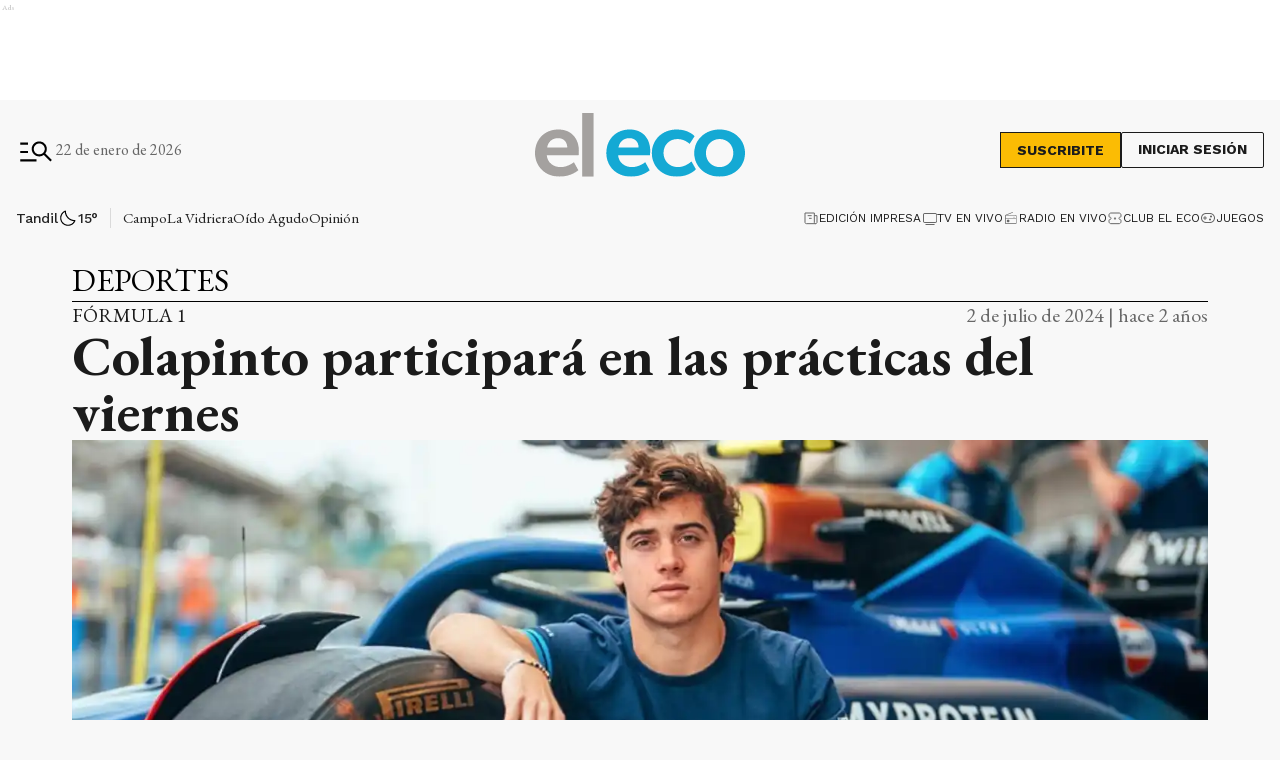

--- FILE ---
content_type: text/html; charset=utf-8
request_url: https://www.eleco.com.ar/deportes/colapinto-estara-en-las-practicas-del-viernes
body_size: 36215
content:
<!DOCTYPE html><html lang="es" data-critters-container><head><meta charset="utf-8"><link rel="canonical" href="https://www.eleco.com.ar/deportes/colapinto-estara-en-las-practicas-del-viernes"><link rel="apple-touch-icon" href="/favicon/apple-touch-icon.png"><link rel="icon" type="image/png" sizes="32x32" href="/favicon/favicon-32x32.png"><link rel="icon" type="image/png" sizes="16x16" href="/favicon/favicon-16x16.png"><link rel="manifest" href="/manifest.json"><link rel="mask-icon" href="/favicon/safari-pinned-tab.svg" color="#5bbad5"><meta name="msapplication-TileColor" content="#ffffff"><title>Colapinto participará en las prácticas del viernes</title><meta name="theme-color" content="#152633"><meta http-equiv="Content-Type" content="text/html; charset=utf-8"><meta name="viewport" content="width=device-width, initial-scale=1.0"><meta name="keywords" content><meta name="author" content="El Eco"><meta name="copyright" content="El Eco"><meta name="googlebot" content="index,follow"><meta name="LANGUAGE" content="es"><meta name="DISTRIBUTION" content="Global"><meta name="classification" content="noticias, información, videos, diario, newspaper"><meta name="GENERATOR" content="eleco.com.ar | El Eco de Tandil"><meta name="robots" content="max-snippet:-1, max-image-preview:large"><meta name="description" content="Noticias del cuarto diario más antiguo de Argentina, desde Tandil. Información confiable, objetiva y fehaciente, las 24 horas, todos los días."><meta property="og:description" content="Noticias del cuarto diario más antiguo de Argentina, desde Tandil. Información confiable, objetiva y fehaciente, las 24 horas, todos los días."><meta property="fb:pages" content="125160804309113"><meta property="og:region" content="Tandil"><meta property="og:country_name" content="Argentina"><meta property="og:locale" content="es"><meta property="og:site_name" content="El Eco | Noticias del cuarto diario más antiguo de Argentina, desde Tandil. Información confiable, objetiva y fehaciente, las 24 horas, todos los días."><meta property="og:type" content="article"><meta property="og:title" content="Colapinto participará en las prácticas del viernes"><meta property="og:url" content="https://www.eleco.com.ar/deportes/colapinto-estara-en-las-practicas-del-viernes"><meta property="og:image" content="https://cdn.eleco.com.ar/media/2024/07/colapinto.jpg"><meta property="og:image:alt" content="Otro paso adelante para Colapinto."><meta name="twitter:card" content="summary"><meta name="twitter:site" content="@elecotandil"><meta name="twitter:creator" content="@elecotandil"><meta name="twitter:url" content="https://www.eleco.com.ar/deportes/colapinto-estara-en-las-practicas-del-viernes"><meta name="twitter:title" content="Colapinto participará en las prácticas del viernes"><meta name="twitter:description" content="Noticias del cuarto diario más antiguo de Argentina, desde Tandil. Información confiable, objetiva y fehaciente, las 24 horas, todos los días."><meta name="twitter:image" content="https://cdn.eleco.com.ar/media/2024/07/colapinto.jpg"><script type="application/ld+json">{"@context":"https://schema.org","@type":"BreadcrumbList","itemListElement":[{"@type":"ListItem","position":1,"name":"El Eco","item":"https://www.eleco.com.ar"},{"@type":"ListItem","position":2,"name":"Deportes","item":"https://www.eleco.com.ar/deportes"},{"@type":"ListItem","position":3,"name":"https://www.eleco.com.ar/deportes/colapinto-estara-en-las-practicas-del-viernes","item":"https://www.eleco.com.ar/deportes/colapinto-estara-en-las-practicas-del-viernes"}]}</script><script type="application/ld+json">{"@context":"https://schema.org","@type":"NewsArticle","url":"https://www.eleco.com.ar/deportes/colapinto-estara-en-las-practicas-del-viernes","name":"Colapinto participará en las prácticas del viernes","alternateName":"Colapinto participará en las prácticas del viernes","headline":"Colapinto participará en las prácticas del viernes","alternativeHeadline":null,"image":[{"@type":"ImageObject","url":"https://cdn.eleco.com.ar/media/2024/07/colapinto.jpg","caption":"Otro paso adelante para Colapinto."}],"articleSection":"Deportes","dateCreated":"2024-07-02T09:05:03.000000Z","datePublished":"2024-07-02T09:05:03.000000Z","dateModified":"2025-07-17T15:40:04.000000Z","keywords":[],"InLanguage":"es-AR","author":{"@type":"Organization","name":"El Eco","url":"https://www.eleco.com.ar"},"publisher":{"@type":"NewsMediaOrganization","@id":"https://www.eleco.com.ar","name":"El Eco Multimedios","logo":{"@type":"ImageObject","url":"https://cdn.eleco.com.ar/eleco-static/images/logo-header.svg"}},"description":"El piloto argentino Franco Colapinto correrá el Gran Premio de Silverstone el próximo fin de semana y conducirá el Fórmula 1 de Williams en las prácti...","articleBody":"El piloto argentino Franco Colapinto correrá el Gran Premio de Silverstone el próximo fin de semana y conducirá el Fórmula 1 de Williams en las prácticas uno (FP1). El oriundo de Pilar llega tras obtener el segundo puesto en el GP de Austria de la Fórmula 2 y se prepara para dar el salto a la máxima categoría, cuando Logan Sargeant o Alexander Albon no estén en condiciones de correr o sean despedidos del equipo Williams. \"Nuestro piloto de la Academia Williams conducirá el FW46 al inicio del fin de semana del Gran Premio de Gran Bretaña\", informó la escudería británica. \"Colapinto conducirá el FW46 de Logan Sargeant durante la Práctica Libre 1 (FP1) en Silverstone\", agregaron desde Williams. La campaña de Colapinto en Fórmula 2 viene en ascenso, ya que ganó una carrera en Imola y lograr varios podios en las carreras principales de Barcelona y Austria, así como cuatro participaciones más en las que sumó puntos para MP Motorsport. Su desembarco en esta categoría se dio con un maratónico ascenso luego de su segundo año en la Fórmula 3, donde consiguió dos victorias en carreras, incluida una en Silverstone, tres podios más y un total de 14 puntos en los resultados finales lo llevaron al cuarto lugar en el Campeonato de Pilotos. El debut de Franco en la FP1 de la Fórmula 1 marcará su segunda experiencia sobre monoplaza de la máxima categoría, después de haber conducido el FW45 en la prueba de pilotos jóvenes de Abu Dabi el año pasado. Colapinto sumará su nombre una larga lista de argentinos que manejaron autos de F-1, entre quienes se destacaron Juan Manuel Fangio, Carlos Reutemann y José Froilán González. Sven Smeets, director deportivo, comentó: \"Franco ha tenido un comienzo muy alentador en su temporada de debut en la F2 y estamos encantados de recompensar sus actuaciones en los últimos dos años con su primera sesión de FP1\". \"Estamos orgullosos de nuestro talentoso grupo de pilotos en la Williams Racing Driver Academy y es importante para nosotros darles la oportunidad de progresar y tener estas importantes oportunidades a medida que ascienden en la clasificación. Mostrar nuestro talento en nuestra carrera de casa en Silverstone es un lindo momento y, por supuesto, será un gran día para los fanáticos argentinos de la F1\", sentenció. (NA) ","isAccessibleForFree":"True","hasPart":null}</script><link rel="preload" as="image" href="https://cdn.eleco.com.ar/eleco-static/images/logo-header.svg" fetchpriority="high"><link rel="preload" as="image" href="https://cdnartic.ar/o7i51rTolviePXXKQx4URKCWMXQ=/768x0/filters:no_upscale():format(webp):quality(40)/https://cdn.eleco.com.ar/media/2024/07/colapinto.jpg" fetchpriority="high" imagesizes="(max-width: 1186px) calc(100vw - 32px), 1136px" imagesrcset="https://cdnartic.ar/Yt2gM4RWMc4xd_6qGm50QqdJdeE=/384x0/filters:no_upscale():format(webp):quality(40)/https://cdn.eleco.com.ar/media/2024/07/colapinto.jpg 384w,
    https://cdnartic.ar/o7i51rTolviePXXKQx4URKCWMXQ=/768x0/filters:no_upscale():format(webp):quality(40)/https://cdn.eleco.com.ar/media/2024/07/colapinto.jpg 768w,
    https://cdnartic.ar/M3y1oCKiRdCA2laqksZfxYBXLsU=/1024x0/filters:no_upscale():format(webp):quality(40)/https://cdn.eleco.com.ar/media/2024/07/colapinto.jpg 1024w,
    https://cdnartic.ar/SFYQu1f8ibX44kbX5WqK5TB82u0=/1500x0/filters:no_upscale():format(webp):quality(40)/https://cdn.eleco.com.ar/media/2024/07/colapinto.jpg 1500w"><link rel="preload" as="image" imagesrcset="https://cdnartic.ar/Yt2gM4RWMc4xd_6qGm50QqdJdeE=/384x0/filters:no_upscale():format(webp):quality(40)/https://cdn.eleco.com.ar/media/2024/07/colapinto.jpg 384w, https://cdnartic.ar/Ja-NgIgvPxehY0spB1RgcMby0EY=/400x0/filters:no_upscale():format(webp):quality(40)/https://cdn.eleco.com.ar/media/2024/07/colapinto.jpg 400w, https://cdnartic.ar/o7i51rTolviePXXKQx4URKCWMXQ=/768x0/filters:no_upscale():format(webp):quality(40)/https://cdn.eleco.com.ar/media/2024/07/colapinto.jpg 768w, https://cdnartic.ar/M3y1oCKiRdCA2laqksZfxYBXLsU=/1024x0/filters:no_upscale():format(webp):quality(40)/https://cdn.eleco.com.ar/media/2024/07/colapinto.jpg 1024w, https://cdnartic.ar/SFYQu1f8ibX44kbX5WqK5TB82u0=/1500x0/filters:no_upscale():format(webp):quality(40)/https://cdn.eleco.com.ar/media/2024/07/colapinto.jpg 1500w" imagesizes="(max-width: 1186px) calc(100vw - 32px), 1136px"><meta name="next-head-count" content="45"><link rel="preconnect" href="//www.googletagmanager.com"><link rel="dns-prefetch" href="//www.googletagmanager.com"><link rel="preconnect" href="//cdnartic.ar"><link rel="dns-prefetch" href="//cdnartic.ar"><link rel="preconnect" href="//cdn.eleco.com.ar"><link rel="dns-prefetch" href="//cdn.eleco.com.ar"><link rel="preconnect" href="//fonts.googleapis.com"><link rel="preconnect" href="//fonts.gstatic.com" crossorigin="true"><link rel="dns-prefetch" href="//fonts.googleapis.com/"><style data-critical="fonts">
    @font-face {
      font-family: "EB Garamond-fallback";
      size-adjust: 94.30000000000004%;
      ascent-override: 110%;
      
      
      src: local("Times New Roman");
    }
  

    @font-face {
      font-family: "Work Sans-fallback";
      size-adjust: 111.75%;
      ascent-override: 80%;
      
      
      src: local("Arial");
    }
  </style><link rel="preload" as="style" href="https://fonts.googleapis.com/css2?family=EB+Garamond:ital,wght@0,400..800;1,400..800&amp;family=Work+Sans:ital,wght@0,100..900;1,100..900&amp;family=Work+Sans:ital,wght@0,100..900;1,100..900&amp;display=swap"><script>
            (function() {
              var link = document.createElement('link');
              link.id = 'google-font-preload';
              link.rel = 'stylesheet';
              link.href = 'https://fonts.googleapis.com/css2?family=EB+Garamond:ital,wght@0,400..800;1,400..800&family=Work+Sans:ital,wght@0,100..900;1,100..900&family=Work+Sans:ital,wght@0,100..900;1,100..900&display=swap';
              link.media = 'print';
              link.onload = function() {
                this.media = 'all';
                this.onload = null;
              };
              document.head.appendChild(link);
            })();
          </script><noscript><link rel="stylesheet" href="https://fonts.googleapis.com/css2?family=EB+Garamond:ital,wght@0,400..800;1,400..800&amp;family=Work+Sans:ital,wght@0,100..900;1,100..900&amp;family=Work+Sans:ital,wght@0,100..900;1,100..900&amp;display=swap"></noscript><script defer src="https://securepubads.g.doubleclick.net/tag/js/gpt.js"></script><script defer> 
                  var googletag = googletag || {};
                  googletag.cmd = googletag.cmd || [];
                  </script><script defer> 
                  (function (h, o, t, j, a, r) {
                    h.hj =
                    h.hj ||
                    function () {
                      (h.hj.q = h.hj.q || []).push(arguments);
                    };
                    h._hjSettings = {hjid: 5266204, hjsv: 6 };
                    a = o.getElementsByTagName("head")[0];
                    r = o.createElement("script");
                    r.async = 1;
                    r.src = t + h._hjSettings.hjid + j + h._hjSettings.hjsv;
                    a.appendChild(r);
                  })(window, document, "https://static.hotjar.com/c/hotjar-", ".js?sv=");
                  </script><noscript><img height="1" width="1" style="display:none" src="https://www.facebook.com/tr?id=626758435695023&amp;ev=PageView&amp;noscript=1" alt="no javascript allowed"></noscript><script id="global-script-tag-0" src="https://hub.fromdoppler.com/public/dhtrack.js" defer></script><script defer nomodule src="/_next/static/chunks/polyfills-c67a75d1b6f99dc8.js"></script><script defer src="/_next/static/chunks/5623.373d1fbffaaf6637.js"></script><script src="/_next/static/chunks/webpack-123722d019626b95.js" defer></script><script src="/_next/static/chunks/framework-f44ba79936f400b5.js" defer></script><script src="/_next/static/chunks/main-c44bd2d941a872d6.js" defer></script><script src="/_next/static/chunks/pages/_app-d57d5f7a76d2f8a5.js" defer></script><script src="/_next/static/chunks/fec483df-0ae3eab1f01ec172.js" defer></script><script src="/_next/static/chunks/9838-0c70ba893b8b3509.js" defer></script><script src="/_next/static/chunks/9194-bbd5f6f54acd6554.js" defer></script><script src="/_next/static/chunks/1876-aa147fa519f7643e.js" defer></script><script src="/_next/static/chunks/477-26a9e70e84295e0b.js" defer></script><script src="/_next/static/chunks/7927-3b27960a71d4a4ec.js" defer></script><script src="/_next/static/chunks/5494-7f38d54bfa14e852.js" defer></script><script src="/_next/static/chunks/9205-ddeef11ecc46d2cd.js" defer></script><script src="/_next/static/chunks/4556-67ada6b5e29e7340.js" defer></script><script src="/_next/static/chunks/4427-e51b5939fb6e43d0.js" defer></script><script src="/_next/static/chunks/5760-8d7ec187a5a1e026.js" defer></script><script src="/_next/static/chunks/7395-f079d81218d58205.js" defer></script><script src="/_next/static/chunks/2468-a75a3e9ff6b6179e.js" defer></script><script src="/_next/static/chunks/8710-d9f048dfcaa77493.js" defer></script><script src="/_next/static/chunks/1887-cb43eeff49e5dae7.js" defer></script><script src="/_next/static/chunks/1000-5fa6a9208924db6f.js" defer></script><script src="/_next/static/chunks/3790-c0ed274f9672cfb3.js" defer></script><script src="/_next/static/chunks/2165-c51fd62cf87e8800.js" defer></script><script src="/_next/static/chunks/3763-a5cd33e99190870b.js" defer></script><script src="/_next/static/chunks/5596-613a406e4f439f98.js" defer></script><script src="/_next/static/chunks/5464-1dcdad01db1fcb53.js" defer></script><script src="/_next/static/chunks/8722-8badcea7d78900a0.js" defer></script><script src="/_next/static/chunks/8541-4cd4ba4100ce9dfc.js" defer></script><script src="/_next/static/chunks/pages/%5Bcategory%5D/%5Bnote%5D-496e8f085229d01e.js" defer></script><script src="/_next/static/7pgUhC1nZiKzx9q8vgqHt/_buildManifest.js" defer></script><script src="/_next/static/7pgUhC1nZiKzx9q8vgqHt/_ssgManifest.js" defer></script><style>body,html{padding:0;margin:0}html{font-size:16px}body{background-color:#f8f8f8;color:#1b1b1b;max-width:100%}*{box-sizing:border-box;font-family:var(--font-primary)}.container{margin:0 auto;display:flex;width:100%;height:100%}.container{padding:16px}@media screen and (min-width:1600px){.container{max-width:1366px}}@media screen and (min-width:768px){.container{padding:32px 24px}}@media screen and (min-width:992px){.container{padding:32px 16px}}@media screen and (min-width:1600px){.container{padding:32px 24px}}.mg-bottom-32{margin-bottom:32px}header{margin-bottom:0;opacity:1;transition:all .8s ease}body{overflow-x:hidden}nav ul{display:flex}ul li{list-style:none;text-decoration:none}figure,h1,h2,h3,p,ul{margin:0;padding:0;font-weight:400}figure{position:relative}a{text-decoration:none;color:inherit}@media only screen and (min-width:768px){:root{--layout-container-padding:var(--cuore-space-8x)}}:root{--primary:#152633;--primaryHover:#14a9d4;--secondary:#6dac97;--clubPrimary:#2090b5;--clubSecondary:#6dac97;--success:#98bf17;--warning:#fbbc04;--danger:#ed193e;--info:#14a9d4;--white:#fff;--light:#dfdfdf;--grey:#6f6f6f;--dark:#404040;--black:#1b1b1b;--bronce:#e4d7b6;--vibrant:#ff7a00;--clubVibrant:#c85529;--grayDark:#676767;--blackPrimaryText:#232323;--grey500:#e9e9e9;--grey900:#353535;--grey800:#939393;--grey700:#dadada;--error:#c32a21;--green:#378e55;--light-primary:#244157;--black-menu:#1b1b1b;--black-light-title:#232323;--back-input:#ebebeb;--border-input:#dfdfdf;--primary-grey:#dfdfdf;--light-grey:#e9e9e9;--box-grey:#a2a2a2;--medium-grey:#838383;--grey-account:#c3c3c3;--placeholder-grey:#bebebe;--dark-grey:#565656;--light-black:#282828;--light-info:#30c1eb;--top-header:#000;--font-primary:"EB Garamond","EB Garamond-fallback";--font-secondary:"Work Sans","Work Sans-fallback";--background:#f8f8f8;--layout-container-padding:0.5rem;--layout-container-margin:0.5rem;--cuore-space:0.25rem;--cuore-space-2x:0.5rem;--cuore-space-4x:1rem;--cuore-space-8x:2rem;--cuore-space-16x:4rem;--cuore-space-24x:6rem;--cuore-space-32x:8rem;--cuore-space-48x:12rem;--cuore-space-64x:16rem;--cuore-space-sm:2rem;--cuore-space-md:2.5rem;--cuore-space-lg:3rem;--cuore-space-gap:1.5rem;--cuore-space-gap-half:0.75rem}.Suscribite_btn__pdMXr,.Suscribite_suscribeMobileHeader__g_NnV,.Suscribite_suscribe__qJBTh{font-family:var(--font-secondary);background-color:#fbbc04;font-size:14px;font-weight:700;line-height:16px;text-transform:uppercase;border:1px solid var(--black);cursor:pointer;transition:all .3s;color:var(--black)}.Suscribite_btn__pdMXr:hover,.Suscribite_suscribeMobileHeader__g_NnV:hover,.Suscribite_suscribe__qJBTh:hover{background-color:var(--black);color:var(--white)}.Suscribite_suscribe__qJBTh{width:121px;height:36px;padding:8px 16px}.Suscribite_suscribeMobileHeader__g_NnV{width:100px;padding:8px;font-size:12px;line-height:14px}@media(min-width:576px){.Suscribite_suscribeMobileHeader__g_NnV{width:121px;height:36px;padding:8px 16px;font-size:14px;line-height:16px}}.MegaMenu_megaMenuContent__KyAKc{width:100%;position:fixed;height:100%;z-index:9999;top:-250%;transition:top .3s ease-in-out;overflow-y:scroll}@media(min-width:768px){.MegaMenu_megaMenuContent__KyAKc{overflow-y:hidden}}.MegaMenu_megaMenuContent__KyAKc>:first-child{background-color:#fff}.MegaMenu_megaMenuContent__KyAKc .MegaMenu_close__p9jG9{position:absolute;top:15px;right:20px;border:none;background-color:transparent;cursor:pointer}.MegaMenu_megaMenuContent__KyAKc .MegaMenu_headerMegaMenu__0jrBr{display:flex;flex-direction:column;gap:24px}@media(min-width:576px){.MegaMenu_megaMenuContent__KyAKc .MegaMenu_headerMegaMenu__0jrBr{display:flex;flex-direction:column;gap:24px}}@media(min-width:768px){.MegaMenu_megaMenuContent__KyAKc .MegaMenu_headerMegaMenu__0jrBr{gap:57px;margin-bottom:32px;flex-direction:row}}.MegaMenu_megaMenuContent__KyAKc .MegaMenu_headerMegaMenu__0jrBr .MegaMenu_lastNewsContainer__4NdsT{display:flex;width:100%;flex-direction:column;gap:16px}.MegaMenu_megaMenuContent__KyAKc .MegaMenu_headerMegaMenu__0jrBr .MegaMenu_lastNewsContainer__4NdsT .MegaMenu_searchContent__dUBK_{display:flex;flex-direction:row;justify-content:space-between;gap:12px;width:100%;height:44px;padding:8px 8px 8px 16px;border:1px solid #000;background-color:#f5f5f5}@media(min-width:576px){.MegaMenu_megaMenuContent__KyAKc .MegaMenu_headerMegaMenu__0jrBr .MegaMenu_lastNewsContainer__4NdsT .MegaMenu_searchContent__dUBK_{align-self:center}}.MegaMenu_megaMenuContent__KyAKc .MegaMenu_headerMegaMenu__0jrBr .MegaMenu_lastNewsContainer__4NdsT .MegaMenu_searchContent__dUBK_ input{border:none;background-color:#f5f5f5;font-family:var(--font-secondary);font-size:14px;font-weight:500;line-height:14px;width:100%;padding:0}.MegaMenu_megaMenuContent__KyAKc .MegaMenu_headerMegaMenu__0jrBr .MegaMenu_lastNewsContainer__4NdsT .MegaMenu_searchContent__dUBK_ input::-moz-placeholder{font-family:var(--font-secondary);font-size:12px;font-weight:400;line-height:14px;letter-spacing:.2em}.MegaMenu_megaMenuContent__KyAKc .MegaMenu_headerMegaMenu__0jrBr .MegaMenu_lastNewsContainer__4NdsT .MegaMenu_searchContent__dUBK_ input:-ms-input-placeholder{font-family:var(--font-secondary);font-size:12px;font-weight:400;line-height:14px;letter-spacing:.2em}.MegaMenu_megaMenuContent__KyAKc .MegaMenu_headerMegaMenu__0jrBr .MegaMenu_lastNewsContainer__4NdsT .MegaMenu_searchContent__dUBK_ input::placeholder{font-family:var(--font-secondary);font-size:12px;font-weight:400;line-height:14px;letter-spacing:.2em}.MegaMenu_megaMenuContent__KyAKc .MegaMenu_headerMegaMenu__0jrBr .MegaMenu_lastNewsContainer__4NdsT .MegaMenu_searchContent__dUBK_ svg{cursor:pointer}.MegaMenu_megaMenuContent__KyAKc .MegaMenu_headerMegaMenu__0jrBr .MegaMenu_lastNewsContainer__4NdsT .MegaMenu_searchContent__dUBK_ .MegaMenu_hidden__qkDQz{display:none}.MegaMenu_megaMenuContent__KyAKc .MegaMenu_headerMegaMenu__0jrBr>:nth-child(2){width:-moz-fit-content;width:fit-content;display:flex;flex-direction:column;align-items:center;gap:16px;align-self:center}@media(min-width:768px){.MegaMenu_megaMenuContent__KyAKc .MegaMenu_headerMegaMenu__0jrBr>:nth-child(2){flex-direction:row;align-self:flex-start;margin-bottom:0}}.MegaMenu_megaMenuContent__KyAKc .MegaMenu_headerMegaMenu__0jrBr>:nth-child(2) div{display:flex;align-items:center;gap:6px}.MegaMenu_megaMenuContent__KyAKc .MegaMenu_headerMegaMenu__0jrBr>:nth-child(2)>:first-child{display:flex;gap:6px;align-items:center;flex-direction:column}@media(min-width:360px){.MegaMenu_megaMenuContent__KyAKc .MegaMenu_headerMegaMenu__0jrBr>:nth-child(2)>:first-child{flex-direction:row}}@media(min-width:992px){.MegaMenu_megaMenuContent__KyAKc .MegaMenu_navbarContent__6ai__{display:flex;flex-direction:row;justify-content:space-between;gap:32px;border-top:1px solid var(--grayDark);border-bottom:1px solid var(--grayDark)}}.MegaMenu_megaMenuContent__KyAKc .MegaMenu_navbarContent__6ai__ nav{position:relative;display:flex;flex-direction:column;gap:16px;margin-bottom:32px;width:100%}.MegaMenu_megaMenuContent__KyAKc .MegaMenu_navbarContent__6ai__ nav:after{content:"";position:absolute;height:1px;width:100%;background:var(--grayDark);top:0}@media(min-width:992px){.MegaMenu_megaMenuContent__KyAKc .MegaMenu_navbarContent__6ai__ nav:after{height:0}}.MegaMenu_megaMenuContent__KyAKc .MegaMenu_navbarContent__6ai__ nav h2{font-size:26px;font-weight:600;line-height:36px;color:#000;text-align:center;margin-top:16px}@media(min-width:576px){.MegaMenu_megaMenuContent__KyAKc .MegaMenu_navbarContent__6ai__ nav h2{text-align:left}}.MegaMenu_megaMenuContent__KyAKc .MegaMenu_navbarContent__6ai__ nav .MegaMenu_contentList__pdI6g{display:flex;flex-direction:column;gap:14px}@media(min-width:576px){.MegaMenu_megaMenuContent__KyAKc .MegaMenu_navbarContent__6ai__ nav .MegaMenu_contentList__pdI6g{gap:48px;display:flex;flex-direction:row;flex-wrap:wrap;gap:88px}}@media(min-width:768px){.MegaMenu_megaMenuContent__KyAKc .MegaMenu_navbarContent__6ai__ nav .MegaMenu_contentList__pdI6g{justify-content:space-between;gap:48px 4px}}@media(min-width:992px){.MegaMenu_megaMenuContent__KyAKc .MegaMenu_navbarContent__6ai__ nav .MegaMenu_contentList__pdI6g{gap:48px 0}}.MegaMenu_megaMenuContent__KyAKc .MegaMenu_navbarContent__6ai__ nav .MegaMenu_contentList__pdI6g .MegaMenu_listSections__ju8e8{display:flex;flex-direction:column;gap:14px;text-align:center}@media(min-width:576px){.MegaMenu_megaMenuContent__KyAKc .MegaMenu_navbarContent__6ai__ nav .MegaMenu_contentList__pdI6g .MegaMenu_listSections__ju8e8{width:220px;text-align:left}}@media(min-width:768px){.MegaMenu_megaMenuContent__KyAKc .MegaMenu_navbarContent__6ai__ nav .MegaMenu_contentList__pdI6g .MegaMenu_listSections__ju8e8{width:180px}}@media(min-width:992px){.MegaMenu_megaMenuContent__KyAKc .MegaMenu_navbarContent__6ai__ nav .MegaMenu_contentList__pdI6g .MegaMenu_listSections__ju8e8{width:170px}}@media(min-width:1200px){.MegaMenu_megaMenuContent__KyAKc .MegaMenu_navbarContent__6ai__ nav .MegaMenu_contentList__pdI6g .MegaMenu_listSections__ju8e8{width:220px}}.MegaMenu_megaMenuContent__KyAKc .MegaMenu_navbarContent__6ai__ nav .MegaMenu_contentList__pdI6g .MegaMenu_listSections__ju8e8 li a{font-family:var(--font-secondary);font-size:16px;font-weight:500;line-height:18px;color:#000;cursor:pointer;text-align:center}@media(min-width:576px){.MegaMenu_megaMenuContent__KyAKc .MegaMenu_navbarContent__6ai__ nav .MegaMenu_contentList__pdI6g .MegaMenu_listSections__ju8e8 li a{text-align:left}.MegaMenu_megaMenuContent__KyAKc .MegaMenu_navbarContent__6ai__ .MegaMenu_weatherAndSegments__qFMqK{display:flex;flex-direction:row;justify-content:space-between;padding:0}}@media(min-width:992px){.MegaMenu_megaMenuContent__KyAKc .MegaMenu_navbarContent__6ai__ .MegaMenu_weatherAndSegments__qFMqK{padding:24px;position:relative;display:flex;flex-direction:column;justify-content:flex-start;gap:56px;max-width:228px;width:100%}.MegaMenu_megaMenuContent__KyAKc .MegaMenu_navbarContent__6ai__ .MegaMenu_weatherAndSegments__qFMqK:before{content:"";position:absolute;width:1px;height:100%;background:var(--grayDark);left:0;top:0}}@media(min-width:992px)and (min-width:1200px){.MegaMenu_megaMenuContent__KyAKc .MegaMenu_navbarContent__6ai__ .MegaMenu_weatherAndSegments__qFMqK:after{content:"";position:absolute;height:1px;background:var(--grayDark);top:0;left:-56px}}.MegaMenu_megaMenuContent__KyAKc .MegaMenu_navbarContent__6ai__ .MegaMenu_weatherAndSegments__qFMqK .MegaMenu_weatherSection__u8kSb{padding:24px 48px}@media(min-width:576px){.MegaMenu_megaMenuContent__KyAKc .MegaMenu_navbarContent__6ai__ .MegaMenu_weatherAndSegments__qFMqK .MegaMenu_weatherSection__u8kSb{padding:24px 0}}@media(min-width:992px){.MegaMenu_megaMenuContent__KyAKc .MegaMenu_navbarContent__6ai__ .MegaMenu_weatherAndSegments__qFMqK .MegaMenu_weatherSection__u8kSb{padding:0}}.MegaMenu_megaMenuContent__KyAKc .MegaMenu_navbarContent__6ai__ .MegaMenu_weatherAndSegments__qFMqK .MegaMenu_otherSegments__sW8qQ{display:flex;flex-direction:column;justify-content:center;align-items:center;gap:14px;margin-bottom:24px}@media(min-width:576px){.MegaMenu_megaMenuContent__KyAKc .MegaMenu_navbarContent__6ai__ .MegaMenu_weatherAndSegments__qFMqK .MegaMenu_otherSegments__sW8qQ{margin:0 24px 0 0}}@media(min-width:992px){.MegaMenu_megaMenuContent__KyAKc .MegaMenu_navbarContent__6ai__ .MegaMenu_weatherAndSegments__qFMqK .MegaMenu_otherSegments__sW8qQ{align-items:flex-start;margin:0}}.MegaMenu_megaMenuContent__KyAKc .MegaMenu_navbarContent__6ai__ .MegaMenu_weatherAndSegments__qFMqK .MegaMenu_otherSegments__sW8qQ li a{font-family:var(--font-secondary);font-size:16px;font-weight:500;line-height:19px}.MegaMenu_megaMenuContent__KyAKc .MegaMenu_mediaContent__WWGrL,.MegaMenu_megaMenuContent__KyAKc .MegaMenu_social__GaiTy{display:flex;flex-direction:column;align-items:center;gap:24px;padding:24px 0 0;text-align:center}@media(min-width:768px){.MegaMenu_megaMenuContent__KyAKc .MegaMenu_mediaContent__WWGrL,.MegaMenu_megaMenuContent__KyAKc .MegaMenu_social__GaiTy{align-items:flex-start;flex-direction:row;justify-content:space-between;padding:24px 0}}@media(min-width:992px){.MegaMenu_megaMenuContent__KyAKc .MegaMenu_mediaContent__WWGrL,.MegaMenu_megaMenuContent__KyAKc .MegaMenu_social__GaiTy{flex-direction:row;gap:24px}}@media(min-width:1600px){.MegaMenu_megaMenuContent__KyAKc .MegaMenu_mediaContent__WWGrL,.MegaMenu_megaMenuContent__KyAKc .MegaMenu_social__GaiTy{flex-direction:row;justify-content:space-between}}@media(min-width:576px){.MegaMenu_megaMenuContent__KyAKc .MegaMenu_mediaContent__WWGrL>:first-child,.MegaMenu_megaMenuContent__KyAKc .MegaMenu_social__GaiTy>:first-child{display:flex;flex-direction:column;gap:24px}}@media(min-width:992px){.MegaMenu_megaMenuContent__KyAKc .MegaMenu_mediaContent__WWGrL>:first-child,.MegaMenu_megaMenuContent__KyAKc .MegaMenu_social__GaiTy>:first-child{flex-direction:row;align-items:center}}.MegaMenu_megaMenuContent__KyAKc .MegaMenu_mediaContent__WWGrL .MegaMenu_segmentsList__b2j8P{display:flex;gap:8px;align-items:center;justify-content:center;flex-wrap:wrap;padding-bottom:24px}@media(min-width:768px){.MegaMenu_megaMenuContent__KyAKc .MegaMenu_mediaContent__WWGrL .MegaMenu_segmentsList__b2j8P{justify-content:flex-start;padding-bottom:0}}@media(min-width:992px){.MegaMenu_megaMenuContent__KyAKc .MegaMenu_mediaContent__WWGrL .MegaMenu_segmentsList__b2j8P{width:auto}}.MegaMenu_megaMenuContent__KyAKc .MegaMenu_mediaContent__WWGrL .MegaMenu_segmentsList__b2j8P .MegaMenu_segments__xTeMx a{height:32px;padding:8px;border:1px solid #000;display:flex;align-items:center;gap:8px;width:-moz-fit-content;width:fit-content}.MegaMenu_megaMenuContent__KyAKc .MegaMenu_mediaContent__WWGrL .MegaMenu_segmentsList__b2j8P .MegaMenu_segments__xTeMx a span{font-family:var(--font-secondary);font-size:14px;font-weight:600;line-height:16px}.MegaMenu_megaMenuContent__KyAKc .MegaMenu_social__GaiTy .MegaMenu_socialContent__ixUrQ{display:flex;flex-direction:row;gap:24px}@media(min-width:768px){.MegaMenu_megaMenuContent__KyAKc .MegaMenu_social__GaiTy .MegaMenu_socialContent__ixUrQ{align-self:center}}.MegaMenu_megaMenuContent__KyAKc .MegaMenu_social__GaiTy .MegaMenu_socialContent__ixUrQ svg{cursor:pointer;width:36px;height:36px}.MegaMenu_megaMenuContent__KyAKc .MegaMenu_social__GaiTy{position:relative;justify-content:center}.MegaMenu_megaMenuContent__KyAKc .MegaMenu_social__GaiTy:after{content:"";position:absolute;height:1px;width:100%;background:var(--grayDark);top:0}@media(min-width:992px){.MegaMenu_megaMenuContent__KyAKc .MegaMenu_social__GaiTy:after{height:0}}.UserSection_subscribeHeader__oZFy_{display:flex}@media(min-width:576px){.UserSection_subscribeHeader__oZFy_{display:flex;align-items:center;gap:18px;flex-direction:row}}.UserSection_subscribeHeader__oZFy_ button{display:block}@media(min-width:992px){.UserSection_subscribeHeader__oZFy_ button{display:block}}.UserSection_subscribeHeader__oZFy_ .UserSection_loginContainer__1HJKR div{display:none}@media(min-width:992px){.UserSection_subscribeHeader__oZFy_ .UserSection_loginContainer__1HJKR div{display:block;height:36px;padding:8px 16px;font-family:var(--font-secondary);font-size:14px;font-weight:700;line-height:16px;text-transform:uppercase;border:1px solid var(--black);border-radius:2px;cursor:pointer;transition:all .3s;text-wrap:nowrap}}.MainHeader_header__O_g5I>.container{padding-top:0;padding-bottom:0}.MainHeader_header__O_g5I .MainHeader_headerContainer__YFdS0{width:100%;display:flex;justify-content:center;background-color:var(--background-color);flex-direction:row;justify-content:space-between;align-items:center;position:relative;height:74px}@media(min-width:768px){.MainHeader_header__O_g5I .MainHeader_headerContainer__YFdS0{height:100px}}@media(min-width:1600px){.MainHeader_header__O_g5I .MainHeader_headerContainer__YFdS0{height:130px}}.MainHeader_header__O_g5I .MainHeader_headerContainer__YFdS0 .MainHeader_searchHeader__6A9l4{display:flex;align-items:center;gap:18px}.MainHeader_header__O_g5I .MainHeader_headerContainer__YFdS0 .MainHeader_searchHeader__6A9l4 svg{cursor:pointer}.MainHeader_header__O_g5I .MainHeader_headerContainer__YFdS0 .MainHeader_searchHeader__6A9l4 span{font-family:var(--font-primary);font-size:16px;font-weight:400;line-height:18px;color:var(--grayDark);display:none}@media(min-width:768px){.MainHeader_header__O_g5I .MainHeader_headerContainer__YFdS0 .MainHeader_searchHeader__6A9l4 span{display:flex}}.MainHeader_header__O_g5I .MainHeader_headerContainer__YFdS0 .MainHeader_logo__k6WiN{position:absolute;top:50%;left:35%;transform:translate(-50%,-50%)}@media(min-width:576px){.MainHeader_header__O_g5I .MainHeader_headerContainer__YFdS0 .MainHeader_logo__k6WiN{left:50%}}.MainHeader_header__O_g5I .MainHeader_headerContainer__YFdS0 .MainHeader_logo__k6WiN img{width:120px}@media(min-width:576px){.MainHeader_header__O_g5I .MainHeader_headerContainer__YFdS0 .MainHeader_logo__k6WiN img{width:132px;height:auto}}@media(min-width:992px){.MainHeader_header__O_g5I .MainHeader_headerContainer__YFdS0 .MainHeader_logo__k6WiN img{width:210px}}.MainHeader_header__O_g5I .MainHeader_headerContainer__YFdS0 .MainHeader_hideTitle___z0ws{position:relative;z-index:-1;opacity:0}.Logo_LinkLogo__Ue0RX .Logo_figure__MOk4q{height:auto;width:auto;display:flex;align-items:center;justify-content:center}.Logo_LinkLogo__Ue0RX .Logo_figure__MOk4q img{width:100%;height:100%;max-width:200px;max-height:28px}@media(min-width:992px){.Logo_LinkLogo__Ue0RX .Logo_figure__MOk4q img{max-width:250px;max-height:35px}}.StickyHeader_stickyHeader__c9lTx{position:fixed;top:0;width:100%;left:0;z-index:10;transition:all .5s ease;display:inline;display:initial;background-color:#f8f8f8;border-bottom:1px solid #dadada;height:64px}.StickyHeader_stickyHeader__c9lTx.StickyHeader_hidden__1tsEk{transition:top .7s ease;top:-200px}.StickyHeader_stickyHeader__c9lTx .StickyHeader_container__5eIId{position:relative}.StickyHeader_stickyHeader__c9lTx .StickyHeader_container__5eIId .StickyHeader_logo__o0nJD{position:absolute;left:35%;top:50%;transform:translate(-50%,-50%)}@media(min-width:576px){.StickyHeader_stickyHeader__c9lTx .StickyHeader_container__5eIId .StickyHeader_logo__o0nJD{left:50%}}.StickyHeader_stickyHeader__c9lTx>:first-child{display:flex;flex-direction:row;align-items:center;justify-content:space-between}.StickyHeader_stickyHeader__c9lTx .StickyHeader_progressBar__k_bh5{height:4px;background-color:#152633;z-index:10;position:absolute;top:64px}.Bitacora_bitacoraSection__Tm8Sc.container{display:none}@media(min-width:576px){.Bitacora_bitacoraSection__Tm8Sc.container{width:100%;padding-top:8px;padding-bottom:8px;display:flex;justify-content:center;flex-direction:column;justify-content:space-between;gap:8px}}@media(min-width:992px){.Bitacora_bitacoraSection__Tm8Sc.container{flex-direction:row;gap:0}}.Bitacora_bitacoraSection__Tm8Sc.container .Bitacora_bitacoraList__O73mF{display:flex;flex-direction:row;color:var(--blackPrimaryText);justify-content:center;align-items:center}@media(min-width:992px){.Bitacora_bitacoraSection__Tm8Sc.container .Bitacora_bitacoraList__O73mF{justify-content:flex-end}}.Bitacora_bitacoraSection__Tm8Sc.container .Bitacora_bitacoraList__O73mF ul{display:flex;flex-direction:row;gap:16px;flex-wrap:wrap;overflow:hidden;height:20px}.Bitacora_bitacoraSection__Tm8Sc.container .Bitacora_bitacoraList__O73mF ul li{cursor:pointer;font-family:var(--font-primary);font-size:15px;font-weight:400;line-height:20px}.Bitacora_bitacoraSection__Tm8Sc.container .Bitacora_multimediaList__6QALe{display:flex;flex-direction:row;justify-content:center;align-items:center;gap:16px;flex-wrap:wrap;overflow:hidden;height:20px}.Bitacora_bitacoraSection__Tm8Sc.container .Bitacora_multimediaList__6QALe li a{display:flex;gap:4px;cursor:pointer;align-items:center;font-family:var(--font-secondary);font-size:12px;font-weight:400;line-height:16px;text-transform:uppercase}.Bitacora_WeatherSmallContainer__7DOas{display:flex;justify-content:center;align-items:center;gap:4px;padding-right:12px;border-right:1px solid var(--grey700);margin-right:12px;overflow:hidden}.Bitacora_WeatherSmallContainer__7DOas .Bitacora_skeleton__QbBRL{display:flex;align-items:center;gap:4px;padding:2px;border-radius:5px}.Bitacora_WeatherSmallContainer__7DOas .Bitacora_skeletonLocation__lN92f,.Bitacora_WeatherSmallContainer__7DOas .Bitacora_skeletonTemp__pPZlx{width:23px;height:14px;background:#e0e0e0;border-radius:4px}.Bitacora_WeatherSmallContainer__7DOas .Bitacora_skeletonLocation__lN92f{width:68px}.Bitacora_WeatherSmallContainer__7DOas .Bitacora_skeletonIcon__303tE{width:18px;height:16px;background:#e0e0e0;border-radius:50%}.CoverImage_figure__WJdBG{background:#f4f4f4;position:relative;min-width:130px;min-height:100px;width:100%;overflow:hidden}.CoverImage_figure__WJdBG>span{height:100%!important}.CoverImage_figure__WJdBG img{position:relative!important;width:100%!important;height:100%!important;-o-object-fit:cover;object-fit:cover}.NoteCard_mediumCard__kRi_k,.NoteCard_smallCard__6Fs_r a{height:100%;padding-bottom:4px;width:100%}.NoteCard_mediumCard__kRi_k .NoteCard_imageContainer___DRCi .NoteCard_imgContentRegular__vYxR9,.NoteCard_smallCard__6Fs_r a .NoteCard_imageContainer___DRCi .NoteCard_imgContentRegular__vYxR9{width:100%;position:relative;display:block;cursor:pointer;height:auto;margin-bottom:8px;line-height:0}.NoteCard_mediumCard__kRi_k .NoteCard_imageContainer___DRCi .NoteCard_imgContentRegular__vYxR9:after,.NoteCard_smallCard__6Fs_r a .NoteCard_imageContainer___DRCi .NoteCard_imgContentRegular__vYxR9:after{content:"";background:linear-gradient(180deg,transparent,rgba(0,0,0,.85));width:100%;height:50%;display:block;position:absolute;z-index:1;bottom:0}.NoteCard_mediumCard__kRi_k .NoteCard_imageContainer___DRCi .NoteCard_imgContentRegular__vYxR9>span img,.NoteCard_smallCard__6Fs_r a .NoteCard_imageContainer___DRCi .NoteCard_imgContentRegular__vYxR9>span img{width:100%;aspect-ratio:4/3}.NoteCard_mediumCard__kRi_k .NoteCard_imageContainer___DRCi .NoteCard_imgContentRegular__vYxR9>span img:not(.NoteCard_imgLogo__U0q9_),.NoteCard_smallCard__6Fs_r a .NoteCard_imageContainer___DRCi .NoteCard_imgContentRegular__vYxR9>span img:not(.NoteCard_imgLogo__U0q9_){-o-object-fit:cover;object-fit:cover}.NoteCard_mediumCard__kRi_k .NoteCard_informationContent__FCAOE,.NoteCard_smallCard__6Fs_r a .NoteCard_informationContent__FCAOE{display:flex;flex-direction:column;gap:12px;cursor:pointer}.NoteCard_mediumCard__kRi_k .NoteCard_imageContainer___DRCi,.NoteCard_smallCard__6Fs_r a .NoteCard_imageContainer___DRCi{position:relative;height:-moz-fit-content;height:fit-content}.NoteCard_mediumCard__kRi_k .NoteCard_imageContainer___DRCi .NoteCard_imgContentRegular__vYxR9>span,.NoteCard_smallCard__6Fs_r a .NoteCard_imageContainer___DRCi .NoteCard_imgContentRegular__vYxR9>span{position:relative!important}@media(min-width:576px){.NoteCard_mediumCard__kRi_k .NoteCard_imageContainer___DRCi .NoteCard_imgContentRegular__vYxR9>span img,.NoteCard_smallCard__6Fs_r a .NoteCard_imageContainer___DRCi .NoteCard_imgContentRegular__vYxR9>span img{max-height:none}}.NoteCard_mediumCard__kRi_k .NoteCard_informationContent__FCAOE .NoteCard_regularCard__1hTe_,.NoteCard_smallCard__6Fs_r a .NoteCard_informationContent__FCAOE .NoteCard_regularCard__1hTe_{font-size:22px;line-height:1.2}@media(min-width:768px){.NoteCard_mediumCard__kRi_k .NoteCard_informationContent__FCAOE .NoteCard_regularCard__1hTe_,.NoteCard_smallCard__6Fs_r a .NoteCard_informationContent__FCAOE .NoteCard_regularCard__1hTe_{font-size:22px}}.NoteCard_mediumCard__kRi_k .NoteCard_informationContent__FCAOE .NoteCard_regularCard__1hTe_,.NoteCard_smallCard__6Fs_r a .NoteCard_informationContent__FCAOE .NoteCard_regularCard__1hTe_{font-weight:600;color:var(--blackPrimaryText)}@media(min-width:576px){.NoteCard_mediumCard__kRi_k .NoteCard_informationContent__FCAOE .NoteCard_regularCard__1hTe_,.NoteCard_smallCard__6Fs_r a .NoteCard_informationContent__FCAOE .NoteCard_regularCard__1hTe_{word-wrap:break-word;overflow-wrap:break-word;-ms-hyphens:auto;hyphens:auto}}@media(min-width:768px){.NoteCard_mediumCard__kRi_k .NoteCard_informationContent__FCAOE .NoteCard_regularCard__1hTe_,.NoteCard_smallCard__6Fs_r a .NoteCard_informationContent__FCAOE .NoteCard_regularCard__1hTe_{word-wrap:normal;overflow-wrap:normal;-ms-hyphens:manual;hyphens:manual}}.NoteCard_smallCard__6Fs_r a{display:flex;flex-direction:row;gap:16px;padding:0}.NoteCard_smallCard__6Fs_r a .NoteCard_imageContainer___DRCi .NoteCard_imgContentRegular__vYxR9{margin-bottom:0;max-width:160px;min-width:160px}@media(min-width:576px){.NoteCard_smallCard__6Fs_r a .NoteCard_imageContainer___DRCi .NoteCard_imgContentRegular__vYxR9{width:100%;height:100%;max-height:120px}}@media(min-width:768px){.NoteCard_smallCard__6Fs_r a .NoteCard_imageContainer___DRCi .NoteCard_imgContentRegular__vYxR9{width:168px;height:126px}}.NoteCard_smallCard__6Fs_r a .NoteCard_imageContainer___DRCi .NoteCard_imgContentRegular__vYxR9 img{max-height:none!important}.TitleSection_titleSectionWrap__waZu5{display:flex;flex-direction:column;gap:8px}@media(min-width:576px){.TitleSection_titleSectionWrap__waZu5{gap:0;border-top:1px solid var(--black);display:flex;flex-direction:row;justify-content:space-between}}.TitleSection_titleSectionWrap__waZu5 .TitleSection_titleContainer__CwHLe{width:100%;display:flex;flex-direction:column;justify-content:space-between;gap:8px}@media(min-width:576px){.TitleSection_titleSectionWrap__waZu5 .TitleSection_titleContainer__CwHLe{flex-direction:row}}.TitleSection_titleSectionWrap__waZu5 .TitleSection_titleContainer__CwHLe h2{background-color:var(--black);color:var(--white);font-size:20px;font-weight:600;line-height:22px;text-transform:uppercase;padding:4px 12px;display:flex;align-items:center;height:auto}.SectionAdvertising_advertisement__bbt64{position:relative;background:repeating-linear-gradient(45deg,#fff,#fff,#fff,#fff 4px,#dbdbdb 6px);box-sizing:border-box;overflow:hidden}.SectionAdvertising_advertisement__bbt64.SectionAdvertising_zocalo__N3Vjz{position:relative;background:none;padding:0}.SectionAdvertising_text__gOK_u{top:2px;left:2px;font-size:8px;margin:0;box-sizing:border-box;position:absolute;color:#c2c2c2;width:0;height:0;align-self:flex-start}section.SectionAdvertising_advertisement__bbt64{width:100%;display:flex;justify-content:center;align-items:center;margin-right:auto;margin-left:auto}section.SectionAdvertising_advertisement__bbt64.SectionAdvertising_large-h100__gxbB8{height:100px}section.SectionAdvertising_advertisement__bbt64.SectionAdvertising_box-h250__Ov9Ox{width:300px;height:250px}@media(min-width:768px){section.SectionAdvertising_advertisement__bbt64.SectionAdvertising_d-large-h250__MNt2l{width:100%!important;height:250px!important}}section.SectionAdvertising_advertisement__bbt64.SectionAdvertising_box-h280__vui9v{width:300px;height:280px}@media(min-width:768px){section.SectionAdvertising_advertisement__bbt64.SectionAdvertising_d-large-h480__KvvYX{width:100%!important;height:480px!important}}@media only screen and (min-width:1000px){.SectionAdvertising_advertisement__bbt64{width:100%;height:auto;display:flex;justify-content:center;align-items:center}}.Copyright_bottomContainer___aFaZ{color:var(--light);width:100%;display:flex;flex-direction:column;align-items:center;gap:24px}@media(min-width:992px){.Copyright_bottomContainer___aFaZ{flex-direction:row;justify-content:space-between;gap:48px}}.Copyright_bottomContainer___aFaZ .Copyright_bottomContainerTop__cCCsp{display:flex;flex-direction:column;align-items:center;gap:24px}@media(min-width:576px){.Copyright_bottomContainer___aFaZ .Copyright_bottomContainerTop__cCCsp{flex-direction:row;width:100%;align-items:flex-start}}@media(min-width:768px){.Copyright_bottomContainer___aFaZ .Copyright_bottomContainerTop__cCCsp{flex-direction:row;align-items:center;gap:70px}}@media(min-width:992px){.Copyright_bottomContainer___aFaZ .Copyright_bottomContainerTop__cCCsp{justify-content:space-between;width:unset;flex-grow:2}}.Copyright_bottomContainer___aFaZ .Copyright_bottomContainerTop__cCCsp .Copyright_logosContainer__qJCPj{display:flex;flex-direction:column;align-items:center;width:100%;width:-moz-max-content;width:max-content;gap:12px}@media(min-width:768px){.Copyright_bottomContainer___aFaZ .Copyright_bottomContainerTop__cCCsp .Copyright_logosContainer__qJCPj{align-items:flex-start;gap:30px;flex-direction:row}}.Copyright_bottomContainer___aFaZ .Copyright_bottomContainerTop__cCCsp .Copyright_logosContainer__qJCPj figure{display:flex;flex-direction:column;gap:4px;align-items:center;height:50px}.Copyright_bottomContainer___aFaZ .Copyright_bottomContainerTop__cCCsp .Copyright_logosContainer__qJCPj figure figcaption{width:-moz-max-content;width:max-content;font-family:var(--font-secondary);font-size:14px;line-height:16px;color:#fff}.Copyright_bottomContainer___aFaZ .Copyright_bottomContainerTop__cCCsp .Copyright_logosContainer__qJCPj figure img{-o-object-fit:cover;object-fit:cover}.Copyright_bottomContainer___aFaZ .Copyright_bottomContainerTop__cCCsp .Copyright_logosContainer__qJCPj .Copyright_powerBy__aWRd9{display:flex;flex-direction:column;align-items:center}.Copyright_bottomContainer___aFaZ .Copyright_bottomContainerTop__cCCsp .Copyright_logosContainer__qJCPj .Copyright_powerBy__aWRd9 path{fill:#fff}.Copyright_bottomContainer___aFaZ .Copyright_bottomContainerTop__cCCsp .Copyright_copyright__BnnZc{width:100%;text-align:center}@media(min-width:576px){.Copyright_bottomContainer___aFaZ .Copyright_bottomContainerTop__cCCsp .Copyright_copyright__BnnZc{text-align:start}}.Copyright_bottomContainer___aFaZ .Copyright_bottomContainerTop__cCCsp .Copyright_copyright__BnnZc span{font-family:var(--font-secondary);font-size:12px;font-weight:400;line-height:16px}.Copyright_bottomContainer___aFaZ .Copyright_bottomContainerTop__cCCsp .Copyright_copyright__BnnZc span:after{content:"|";padding:0 4px}.Copyright_bottomContainer___aFaZ .Copyright_bottomContainerTop__cCCsp .Copyright_copyright__BnnZc span:last-of-type:after{display:none}.Copyright_bottomContainer___aFaZ .Copyright_help__mITdN{width:100%}@media(min-width:992px){.Copyright_bottomContainer___aFaZ .Copyright_help__mITdN{display:flex;flex-direction:column;align-items:flex-end;flex-grow:1;width:unset}}.Copyright_bottomContainer___aFaZ .Copyright_help__mITdN ul{display:flex;flex-direction:row;align-items:flex-end;gap:32px;width:100%;justify-content:center}@media(min-width:992px){.Copyright_bottomContainer___aFaZ .Copyright_help__mITdN ul{text-align:right;max-width:-moz-max-content;max-width:max-content}}.Copyright_bottomContainer___aFaZ .Copyright_help__mITdN ul li a{font-family:var(--font-secondary);font-size:12px;font-weight:400;line-height:16px;text-wrap:nowrap}.MainFooter_footerContainer__JnHOu{display:block;background-color:var(--black);padding-top:52px;padding-bottom:52px}.MainFooter_footerContainer__JnHOu .MainFooter_footerWrap__PV0bY{display:flex;flex-direction:column;margin:0 auto;overflow:hidden;gap:48px}.MainFooter_footerContainer__JnHOu .MainFooter_footerWrap__PV0bY .MainFooter_topContainer__9t3wj{display:flex;flex-direction:column;align-items:center;gap:24px}@media(min-width:576px){.MainFooter_footerContainer__JnHOu .MainFooter_footerWrap__PV0bY .MainFooter_topContainer__9t3wj{flex-direction:row;justify-content:space-between;align-items:center}}@media(min-width:768px){.MainFooter_footerContainer__JnHOu .MainFooter_footerWrap__PV0bY .MainFooter_topContainer__9t3wj{flex-direction:row;justify-content:space-between;width:100%}}.MainFooter_footerContainer__JnHOu .MainFooter_footerWrap__PV0bY .MainFooter_topContainer__9t3wj .MainFooter_btnSubscribeFooter__6nvUl{display:flex;flex-direction:row;align-items:center;gap:18px}.MainFooter_footerContainer__JnHOu .MainFooter_footerWrap__PV0bY .MainFooter_topContainer__9t3wj .MainFooter_btnSubscribeFooter__6nvUl>button:hover{background-color:var(--white);color:var(--black)}.MainFooter_footerContainer__JnHOu .MainFooter_footerWrap__PV0bY .MainFooter_mainContainer__V5qP1{display:flex;flex-direction:column;flex-grow:1;flex-wrap:wrap;color:var(--light);gap:24px;justify-content:center}@media(min-width:576px){.MainFooter_footerContainer__JnHOu .MainFooter_footerWrap__PV0bY .MainFooter_mainContainer__V5qP1{flex-direction:row;justify-content:flex-start}}@media(min-width:992px){.MainFooter_footerContainer__JnHOu .MainFooter_footerWrap__PV0bY .MainFooter_mainContainer__V5qP1{flex-wrap:nowrap}}.MainFooter_footerContainer__JnHOu .MainFooter_footerWrap__PV0bY .MainFooter_mainContainer__V5qP1 .MainFooter_medios__4_W3t{display:flex;flex-direction:column;align-items:center;gap:24px;flex-grow:1}@media(min-width:576px){.MainFooter_footerContainer__JnHOu .MainFooter_footerWrap__PV0bY .MainFooter_mainContainer__V5qP1 .MainFooter_medios__4_W3t{align-items:flex-start}}.MainFooter_footerContainer__JnHOu .MainFooter_footerWrap__PV0bY .MainFooter_mainContainer__V5qP1 .MainFooter_NavListContainer__LZamf{display:flex;flex-direction:column;gap:16px;width:100%;justify-content:center;align-items:center;text-align:center}@media(min-width:576px){.MainFooter_footerContainer__JnHOu .MainFooter_footerWrap__PV0bY .MainFooter_mainContainer__V5qP1 .MainFooter_NavListContainer__LZamf{width:unset;justify-content:unset;align-items:flex-start;text-align:start;margin:0;flex-grow:1}}.MainFooter_footerContainer__JnHOu .MainFooter_footerWrap__PV0bY .MainFooter_mainContainer__V5qP1 .MainFooter_NavListContainer__LZamf h3{font-size:20px;font-weight:600;line-height:22px;padding:4px 12px;border:1px solid var(--light);width:-moz-fit-content;width:fit-content}.MainFooter_footerContainer__JnHOu .MainFooter_footerWrap__PV0bY .MainFooter_mainContainer__V5qP1 .MainFooter_NavListContainer__LZamf ul{display:flex;flex-direction:column;row-gap:8px}.MainFooter_footerContainer__JnHOu .MainFooter_footerWrap__PV0bY .MainFooter_mainContainer__V5qP1 .MainFooter_NavListContainer__LZamf ul span{font-family:var(--font-secondary);font-size:14px;font-weight:400;line-height:18px}.MainFooter_footerContainer__JnHOu .MainFooter_footerWrap__PV0bY .MainFooter_mainContainer__V5qP1 .MainFooter_sections__ywyP8{display:flex;flex-direction:column;gap:16px;flex-grow:1;width:100%;align-items:center;text-align:center}@media(min-width:576px){.MainFooter_footerContainer__JnHOu .MainFooter_footerWrap__PV0bY .MainFooter_mainContainer__V5qP1 .MainFooter_sections__ywyP8{border-top:1px solid var(--light);width:100%;align-items:flex-start}}@media(min-width:992px){.MainFooter_footerContainer__JnHOu .MainFooter_footerWrap__PV0bY .MainFooter_mainContainer__V5qP1 .MainFooter_sections__ywyP8{flex-grow:2;max-width:unset}}.MainFooter_footerContainer__JnHOu .MainFooter_footerWrap__PV0bY .MainFooter_mainContainer__V5qP1 .MainFooter_sections__ywyP8 .MainFooter_sectionTop___7uBu{border:1px solid var(--light);padding:4px 12px;width:-moz-fit-content;width:fit-content;display:flex;gap:10px;cursor:pointer}@media(min-width:576px){.MainFooter_footerContainer__JnHOu .MainFooter_footerWrap__PV0bY .MainFooter_mainContainer__V5qP1 .MainFooter_sections__ywyP8 .MainFooter_sectionTop___7uBu{cursor:default;border-top:none}}.MainFooter_footerContainer__JnHOu .MainFooter_footerWrap__PV0bY .MainFooter_mainContainer__V5qP1 .MainFooter_sections__ywyP8 .MainFooter_sectionTop___7uBu .MainFooter_sectionsTitle__NjBtg{font-size:20px;font-weight:600;line-height:22px}.MainFooter_footerContainer__JnHOu .MainFooter_footerWrap__PV0bY .MainFooter_mainContainer__V5qP1 .MainFooter_sections__ywyP8 .MainFooter_sectionTop___7uBu .MainFooter_arrowIcon__3Jgfz{width:24px;height:24px;display:flex;vertical-align:middle;align-items:center;justify-content:center;transform:rotate(180deg);transition:all .3s}@media(min-width:576px){.MainFooter_footerContainer__JnHOu .MainFooter_footerWrap__PV0bY .MainFooter_mainContainer__V5qP1 .MainFooter_sections__ywyP8 .MainFooter_sectionTop___7uBu .MainFooter_arrowIcon__3Jgfz{display:none}}.MainFooter_footerContainer__JnHOu .MainFooter_footerWrap__PV0bY .MainFooter_mainContainer__V5qP1 .MainFooter_sections__ywyP8 .MainFooter_sectionTop___7uBu .MainFooter_show__aHb98{transform:rotate(1turn);transition:all .3s}@media(min-width:576px){.MainFooter_footerContainer__JnHOu .MainFooter_footerWrap__PV0bY .MainFooter_mainContainer__V5qP1 .MainFooter_sections__ywyP8 .MainFooter_sectionTop___7uBu .MainFooter_show__aHb98{display:none}}.MainFooter_footerContainer__JnHOu .MainFooter_footerWrap__PV0bY .MainFooter_mainContainer__V5qP1 .MainFooter_sections__ywyP8 nav{display:none;justify-content:center;gap:0}@media(min-width:576px){.MainFooter_footerContainer__JnHOu .MainFooter_footerWrap__PV0bY .MainFooter_mainContainer__V5qP1 .MainFooter_sections__ywyP8 nav{display:flex;justify-content:flex-start;width:100%;flex-wrap:nowrap;justify-content:space-between;-moz-column-gap:24px;column-gap:24px}.MainFooter_footerContainer__JnHOu .MainFooter_footerWrap__PV0bY .MainFooter_mainContainer__V5qP1 .MainFooter_sections__ywyP8 nav ul{width:unset;text-align:left;max-width:unset;min-width:165px}.MainFooter_footerContainer__JnHOu .MainFooter_footerWrap__PV0bY .MainFooter_mainContainer__V5qP1 .MainFooter_sections__ywyP8 nav ul li{text-wrap:wrap}}.MainFooter_footerContainer__JnHOu .MainFooter_footerWrap__PV0bY .MainFooter_mainContainer__V5qP1 .MainFooter_sections__ywyP8 .MainFooter_navShow__cE9dX{display:flex;gap:8px}.MainFooter_footerContainer__JnHOu .MainFooter_footerWrap__PV0bY .MainFooter_mainContainer__V5qP1 nav{display:flex;flex-direction:row;flex-wrap:wrap;gap:14px;row-gap:40px;justify-content:space-between}.MainFooter_footerContainer__JnHOu .MainFooter_footerWrap__PV0bY .MainFooter_mainContainer__V5qP1 nav ul{flex-direction:column;flex-wrap:wrap;row-gap:8px;min-width:190px;width:100%;max-width:275px}.MainFooter_footerContainer__JnHOu .MainFooter_footerWrap__PV0bY .MainFooter_mainContainer__V5qP1 nav ul li a span{font-family:var(--font-secondary);font-size:14px;font-weight:400;line-height:18px}.MainFooter_footerContainer__JnHOu .MainFooter_footerWrap__PV0bY .MainFooter_mainContainer__V5qP1 .MainFooter_socialMedia__xCFDQ ul{min-width:unset;flex-direction:row;-moz-column-gap:8px;column-gap:8px}.Layout_main__AYuDl{position:relative;width:100%;height:100%;background:#f8f8f8}.SocialMediaShare_socialContainer__hcB_7{display:flex;flex-direction:row;gap:17px;background:#f8f8f8;top:0;height:64px;position:sticky}@media(min-width:992px){.SocialMediaShare_socialContainer__hcB_7{height:-moz-max-content;height:max-content;flex-direction:column;margin-bottom:0;top:90px}}.SocialMediaShare_socialContainer__hcB_7 svg{cursor:pointer;width:36px;height:36px}.SocialMediaShare_socialContainer__hcB_7 button{cursor:pointer;border:none;background-color:transparent;padding:0;position:relative;height:-moz-max-content;height:max-content}.FontSizeSelector_fontSizeSelector__jRcUF{display:flex;align-items:flex-end}.FontSizeSelector_fontSizeSelector__jRcUF button{cursor:pointer;border:none;background-color:transparent}.FontSizeSelector_fontSizeSelector__jRcUF button .FontSizeSelector_svgActive__ajHwX rect{fill:#1f3a4f}.FontSizeSelector_fontSizeSelector__jRcUF button .FontSizeSelector_svgActive__ajHwX path{fill:#fff}.FontSizeSelector_fontSizeSelector__jRcUF button:nth-child(2){padding-bottom:3px}.FontSizeSelector_fontSizeSelector__jRcUF button:nth-child(3){padding-bottom:4px}.Newsletter_newsLetterWrap___6tip{display:flex}.Newsletter_newsLetterWrap___6tip .Newsletter_title__v_7BD{width:100%;text-align:center}@media(min-width:992px){.Newsletter_newsLetterWrap___6tip .Newsletter_title__v_7BD{text-align:start}}.Newsletter_newsLetterWrap___6tip .Newsletter_title__v_7BD h2{font-size:30px;line-height:1.2}@media(min-width:768px){.Newsletter_newsLetterWrap___6tip .Newsletter_title__v_7BD h2{font-size:40px}}.Newsletter_newsLetterWrap___6tip .Newsletter_title__v_7BD h2{font-weight:700}.Newsletter_newsLetterWrap___6tip .Newsletter_title__v_7BD span{font-size:26px;font-weight:500;line-height:28px}.Newsletter_newsLetterWrap___6tip .Newsletter_newsLetterSuscribe__eebKt{width:100%;display:flex;justify-content:space-between;align-items:center;flex-direction:column;gap:24px;border:1px solid var(--black);background-color:var(--white);padding:30px 20px}@media(min-width:576px){.Newsletter_newsLetterWrap___6tip .Newsletter_newsLetterSuscribe__eebKt{padding:30px 50px 40px}}@media(min-width:992px){.Newsletter_newsLetterWrap___6tip .Newsletter_newsLetterSuscribe__eebKt{flex-direction:row}}.Newsletter_newsLetterWrap___6tip .Newsletter_newsLetterSuscribe__eebKt.Newsletter_column__BkcEd{flex-direction:column}.Newsletter_newsLetterWrap___6tip .Newsletter_newsLetterSuscribe__eebKt form{display:flex;align-items:center;position:relative;flex-direction:column;gap:20px;width:100%;justify-content:center}@media(min-width:768px){.Newsletter_newsLetterWrap___6tip .Newsletter_newsLetterSuscribe__eebKt form{flex-direction:row}}@media(min-width:992px){.Newsletter_newsLetterWrap___6tip .Newsletter_newsLetterSuscribe__eebKt form{justify-content:space-between}}.Newsletter_newsLetterWrap___6tip .Newsletter_newsLetterSuscribe__eebKt form .Newsletter_formControl__fEkKe{position:relative;width:100%;max-width:450px;height:40px}@media(min-width:992px){.Newsletter_newsLetterWrap___6tip .Newsletter_newsLetterSuscribe__eebKt form .Newsletter_formControl__fEkKe{position:static}}.Newsletter_newsLetterWrap___6tip .Newsletter_newsLetterSuscribe__eebKt form .Newsletter_formControl__fEkKe .Newsletter_input__wmxOf{padding:10px 0 10px 20px;width:100%;border:1px solid var(--black);color:var(--black);font-size:12px;font-weight:400;line-height:16px;font-family:var(--font-secondary);border-radius:0;height:36px;margin-bottom:4px}.Newsletter_newsLetterWrap___6tip .Newsletter_newsLetterSuscribe__eebKt form .Newsletter_formControl__fEkKe .Newsletter_input__wmxOf::-moz-placeholder{font-family:var(--font-secondary);font-size:12px;font-weight:400;line-height:16px;color:var(--black)}.Newsletter_newsLetterWrap___6tip .Newsletter_newsLetterSuscribe__eebKt form .Newsletter_formControl__fEkKe .Newsletter_input__wmxOf:-ms-input-placeholder{font-family:var(--font-secondary);font-size:12px;font-weight:400;line-height:16px;color:var(--black)}.Newsletter_newsLetterWrap___6tip .Newsletter_newsLetterSuscribe__eebKt form .Newsletter_formControl__fEkKe .Newsletter_input__wmxOf::placeholder{font-family:var(--font-secondary);font-size:12px;font-weight:400;line-height:16px;color:var(--black)}@media(min-width:768px){.Newsletter_newsLetterWrap___6tip .Newsletter_newsLetterSuscribe__eebKt form .Newsletter_formControl__fEkKe .Newsletter_input__wmxOf{border-right:0}}.Newsletter_newsLetterWrap___6tip .Newsletter_newsLetterSuscribe__eebKt form .Newsletter_suscribeForm__nKl_f{display:flex;flex-direction:column;width:100%;gap:8px;align-items:center}@media(min-width:768px){.Newsletter_newsLetterWrap___6tip .Newsletter_newsLetterSuscribe__eebKt form .Newsletter_suscribeForm__nKl_f{flex-direction:row;gap:0}}.Newsletter_newsLetterWrap___6tip .Newsletter_newsLetterSuscribe__eebKt form .Newsletter_plus__RxKVE,.Newsletter_newsLetterWrap___6tip .Newsletter_newsLetterSuscribe__eebKt form button{height:36px;padding:8px 16px;font-family:var(--font-secondary);background-color:var(--warning);font-size:14px;font-weight:700;line-height:16px;text-transform:uppercase;border:1px solid var(--black);cursor:pointer;width:100%;max-width:450px;color:var(--black);text-wrap:nowrap;text-align:center;display:flex;justify-content:center;align-items:center}@media(min-width:768px){.Newsletter_newsLetterWrap___6tip .Newsletter_newsLetterSuscribe__eebKt form .Newsletter_plus__RxKVE,.Newsletter_newsLetterWrap___6tip .Newsletter_newsLetterSuscribe__eebKt form button{width:-moz-fit-content;width:fit-content}}.Newsletter_newsLetterWrap___6tip .Newsletter_newsLetterSuscribe__eebKt form .Newsletter_plus__RxKVE{background-color:var(--white)}.Notebody_sectionNote__oaI1y{position:relative;padding:24px 16px 68px}.Notebody_sectionNote__oaI1y .Notebody_notebody__mZt0t{display:flex;flex-direction:column;gap:24px;max-width:1136px;width:100%;margin:0 auto}.Notebody_sectionNote__oaI1y .Notebody_notebody__mZt0t .Notebody_titleNote__kYJNV{width:100%;border-bottom:1px solid #000;display:flex;justify-content:space-between;gap:8px}.Notebody_sectionNote__oaI1y .Notebody_notebody__mZt0t .Notebody_titleNote__kYJNV .Notebody_category__2TePZ{font-size:24px;font-weight:700;line-height:1.3;color:#000;text-transform:uppercase;margin-top:10px}@media(min-width:768px){.Notebody_sectionNote__oaI1y .Notebody_notebody__mZt0t .Notebody_titleNote__kYJNV .Notebody_category__2TePZ{font-size:32px;font-weight:400;line-height:1.3}}.Notebody_sectionNote__oaI1y .Notebody_notebody__mZt0t .Notebody_subHeader__8Tt33{display:flex;flex-direction:column;gap:12px}.Notebody_sectionNote__oaI1y .Notebody_notebody__mZt0t .Notebody_subHeader__8Tt33 .Notebody_subTitle__WA8Z2{display:flex;flex-direction:column;gap:10px}@media(min-width:768px){.Notebody_sectionNote__oaI1y .Notebody_notebody__mZt0t .Notebody_subHeader__8Tt33 .Notebody_subTitle__WA8Z2{flex-direction:row;justify-content:space-between}}.Notebody_sectionNote__oaI1y .Notebody_notebody__mZt0t .Notebody_subHeader__8Tt33 .Notebody_subTitle__WA8Z2 .Notebody_volanta__RCA5P{font-size:20px;font-weight:400;line-height:1.3;text-transform:uppercase}.Notebody_sectionNote__oaI1y .Notebody_notebody__mZt0t .Notebody_subHeader__8Tt33 .Notebody_subTitle__WA8Z2 time{font-size:20px;font-weight:400;line-height:1.3;color:var(--grayDark);flex-shrink:0}.Notebody_sectionNote__oaI1y .Notebody_notebody__mZt0t .Notebody_subHeader__8Tt33 h1{font-size:40px;font-weight:600;line-height:1}@media(min-width:768px){.Notebody_sectionNote__oaI1y .Notebody_notebody__mZt0t .Notebody_subHeader__8Tt33 h1{font-size:56px;font-weight:700}}.Notebody_sectionNote__oaI1y .Notebody_notebody__mZt0t .Notebody_cover__9uCsF{width:100%;height:100%;-o-object-fit:cover;object-fit:cover;aspect-ratio:16/9}.Notebody_sectionNote__oaI1y .Notebody_notebody__mZt0t .Notebody_epigrafe__Qokpj,.Notebody_sectionNote__oaI1y .Notebody_notebody__mZt0t figcaption{font-size:18px;line-height:1.4;padding:6px 0;border-bottom:1px solid var(--box-grey);display:flex;justify-content:space-between;gap:6px;flex-direction:column}@media(min-width:768px){.Notebody_sectionNote__oaI1y .Notebody_notebody__mZt0t .Notebody_epigrafe__Qokpj,.Notebody_sectionNote__oaI1y .Notebody_notebody__mZt0t figcaption{flex-direction:row;gap:48px}}.Notebody_sectionNote__oaI1y .Notebody_notebody__mZt0t .Notebody_epigrafe__Qokpj .Notebody_photographer__HXB41,.Notebody_sectionNote__oaI1y .Notebody_notebody__mZt0t figcaption .Notebody_photographer__HXB41{font-style:italic;flex-shrink:0;align-self:flex-end}@media(min-width:768px){.Notebody_sectionNote__oaI1y .Notebody_notebody__mZt0t .Notebody_epigrafe__Qokpj .Notebody_photographer__HXB41,.Notebody_sectionNote__oaI1y .Notebody_notebody__mZt0t figcaption .Notebody_photographer__HXB41{align-self:flex-start}}.Notebody_sectionNote__oaI1y .Notebody_notebody__mZt0t .Notebody_wrappedContent__xsXOa{display:flex;justify-content:center;position:relative}.Notebody_sectionNote__oaI1y .Notebody_notebody__mZt0t .Notebody_wrappedContent__xsXOa .Notebody_noteContainer__N1ND6{max-width:872px;width:100%;display:flex;flex-direction:column;align-self:center;position:relative}@media(min-width:992px){.Notebody_sectionNote__oaI1y .Notebody_notebody__mZt0t .Notebody_wrappedContent__xsXOa .Notebody_noteContainer__N1ND6{display:flex;flex-direction:row;gap:48px}}.Notebody_sectionNote__oaI1y .Notebody_notebody__mZt0t .Notebody_wrappedContent__xsXOa .Notebody_noteContainer__N1ND6 .Notebody_content__iN_Pr{display:flex;flex-direction:column;gap:21px;max-width:700px;width:100%;overflow-x:visible;font-family:var(--font-primary);font-weight:400;line-height:1.5;gap:18px;overflow:hidden}.Notebody_sectionNote__oaI1y .Notebody_notebody__mZt0t .Notebody_wrappedContent__xsXOa .Notebody_noteContainer__N1ND6 .Notebody_content__iN_Pr span{width:-moz-fit-content;width:fit-content}.Notebody_sectionNote__oaI1y .Notebody_notebody__mZt0t .Notebody_wrappedContent__xsXOa .Notebody_noteContainer__N1ND6 .Notebody_content__iN_Pr h2,.Notebody_sectionNote__oaI1y .Notebody_notebody__mZt0t .Notebody_wrappedContent__xsXOa .Notebody_noteContainer__N1ND6 .Notebody_content__iN_Pr p,.Notebody_sectionNote__oaI1y .Notebody_notebody__mZt0t .Notebody_wrappedContent__xsXOa .Notebody_noteContainer__N1ND6 .Notebody_content__iN_Pr span{margin:0}.Notebody_sectionNote__oaI1y .Notebody_notebody__mZt0t .Notebody_wrappedContent__xsXOa .Notebody_noteContainer__N1ND6 .Notebody_content__iN_Pr.Notebody_noselect__Jdshm{-webkit-touch-callout:none;-webkit-user-select:none;-moz-user-select:none;-ms-user-select:none;user-select:none}.Notebody_sectionNote__oaI1y .Notebody_notebody__mZt0t .Notebody_wrappedContent__xsXOa .Notebody_noteContainer__N1ND6 .Notebody_content__iN_Pr .Notebody_fontsContainer__OC702{display:flex;justify-content:space-between}.Notebody_sectionNote__oaI1y .Notebody_notebody__mZt0t .Notebody_wrappedContent__xsXOa .Notebody_noteContainer__N1ND6 .Notebody_content__iN_Pr a{text-decoration:underline}.Notebody_sectionNote__oaI1y .Notebody_notebody__mZt0t .Notebody_wrappedContent__xsXOa .Notebody_noteContainer__N1ND6 .Notebody_commentContainer__2XDug{display:flex;flex-direction:column;margin-top:32px}.Notebody_contentFooterNote__wHGuo{max-width:1136px;width:100%;padding:0 16px;margin:auto auto 32px}.Grid3x3_gridSection__ZYCto{display:flex;flex-direction:column;gap:16px}.Grid3x3_gridSection__ZYCto .Grid3x3_grid__b1SL9{display:grid;grid-template-columns:repeat(10,1fr);grid-row-gap:33px;row-gap:33px;grid-column-gap:25px;-moz-column-gap:25px;column-gap:25px}@media(max-width:575.98px){.Grid3x3_gridSection__ZYCto .Grid3x3_grid__b1SL9 li{position:relative}.Grid3x3_gridSection__ZYCto .Grid3x3_grid__b1SL9 li:not(:last-of-type):before{content:"";position:absolute;width:100%;height:1px;bottom:-17px;background:var(--grey700)}}.Grid3x3_gridSection__ZYCto .Grid3x3_grid__b1SL9>:first-child{grid-column-start:1;grid-column-end:11;grid-row-start:1;grid-row-end:7}@media(min-width:576px){.Grid3x3_gridSection__ZYCto .Grid3x3_grid__b1SL9>:first-child{position:relative;grid-column-start:1;grid-column-end:6;grid-row-start:1;grid-row-end:5}.Grid3x3_gridSection__ZYCto .Grid3x3_grid__b1SL9>:first-child:before{content:"";width:1px;height:98%;position:absolute;right:-13px;background:var(--grey700)}}@media(min-width:992px){.Grid3x3_gridSection__ZYCto .Grid3x3_grid__b1SL9>:first-child{grid-column-start:1;grid-column-end:3;grid-row-start:1;grid-row-end:7;border-bottom:none}.Grid3x3_gridSection__ZYCto .Grid3x3_grid__b1SL9>:first-child:before{content:"";right:-13px;height:100%}}.Grid3x3_gridSection__ZYCto .Grid3x3_grid__b1SL9>:nth-child(2){grid-column-start:1;grid-column-end:11;grid-row-start:7;grid-row-end:13}@media(min-width:576px){.Grid3x3_gridSection__ZYCto .Grid3x3_grid__b1SL9>:nth-child(2){position:relative;grid-column-start:6;grid-column-end:11;grid-row-start:1;grid-row-end:5}.Grid3x3_gridSection__ZYCto .Grid3x3_grid__b1SL9>:nth-child(2):before{content:"";width:100%;height:1px;position:absolute;background:var(--grey700);bottom:-17px}}@media(min-width:768px){.Grid3x3_gridSection__ZYCto .Grid3x3_grid__b1SL9>:nth-child(2):before{content:"";background:var(--grey700);bottom:-17px}}@media(min-width:992px){.Grid3x3_gridSection__ZYCto .Grid3x3_grid__b1SL9>:nth-child(2){grid-column-start:3;grid-column-end:5;grid-row-start:1;grid-row-end:7;border-bottom:none}.Grid3x3_gridSection__ZYCto .Grid3x3_grid__b1SL9>:nth-child(2):before{content:"";width:1px;height:100%;background:var(--grey700);position:absolute;right:-13px;bottom:0}}.Grid3x3_gridSection__ZYCto .Grid3x3_grid__b1SL9>:nth-child(3){grid-column-start:1;grid-column-end:11;grid-row-start:13;grid-row-end:19}@media(min-width:576px){.Grid3x3_gridSection__ZYCto .Grid3x3_grid__b1SL9>:nth-child(3){position:relative;grid-column-start:1;grid-column-end:6;grid-row-start:5;grid-row-end:9;border-bottom:none}.Grid3x3_gridSection__ZYCto .Grid3x3_grid__b1SL9>:nth-child(3):before{content:"";width:calc(100% + 25px);height:1px;position:absolute;background:var(--grey700);top:-17px}}@media(min-width:992px){.Grid3x3_gridSection__ZYCto .Grid3x3_grid__b1SL9>:nth-child(3){grid-column-start:5;grid-column-end:7;grid-row-start:1;grid-row-end:7}.Grid3x3_gridSection__ZYCto .Grid3x3_grid__b1SL9>:nth-child(3):before{height:0}}.Grid3x3_gridSection__ZYCto .Grid3x3_grid__b1SL9>:nth-child(4){grid-column-start:1;grid-column-end:11;grid-row-start:19;grid-row-end:21}@media(min-width:576px){.Grid3x3_gridSection__ZYCto .Grid3x3_grid__b1SL9>:nth-child(4){position:relative;grid-column-start:6;grid-column-end:11;grid-row-start:5;grid-row-end:7;border:none}.Grid3x3_gridSection__ZYCto .Grid3x3_grid__b1SL9>:nth-child(4):before{content:"";position:absolute;width:1px;height:calc(100% + 33px);background:var(--grey700);left:-13px}.Grid3x3_gridSection__ZYCto .Grid3x3_grid__b1SL9>:nth-child(4):after{content:"";position:absolute;width:100%;height:1px;background:var(--grey700);bottom:-17px}}@media(min-width:576px)and (min-width:768px){.Grid3x3_gridSection__ZYCto .Grid3x3_grid__b1SL9>:nth-child(4){position:relative;grid-column-start:6;grid-column-end:11;grid-row-start:5;grid-row-end:6;border:none}}@media(min-width:992px){.Grid3x3_gridSection__ZYCto .Grid3x3_grid__b1SL9>:nth-child(4){grid-column-start:7;grid-column-end:11;grid-row-start:1;grid-row-end:3}.Grid3x3_gridSection__ZYCto .Grid3x3_grid__b1SL9>:nth-child(4):before{height:calc(100% + 33px);left:-13px}}.Grid3x3_gridSection__ZYCto .Grid3x3_grid__b1SL9>:nth-child(5){grid-column-start:1;grid-column-end:11;grid-row-start:21;grid-row-end:23}@media(min-width:576px){.Grid3x3_gridSection__ZYCto .Grid3x3_grid__b1SL9>:nth-child(5){grid-column-start:6;grid-column-end:11;grid-row-start:7;grid-row-end:9;position:relative;border:none}.Grid3x3_gridSection__ZYCto .Grid3x3_grid__b1SL9>:nth-child(5):before{content:"";position:absolute;width:1px;height:calc(100% + 25px);background:var(--grey700);left:-13px}.Grid3x3_gridSection__ZYCto .Grid3x3_grid__b1SL9>:nth-child(5):after{content:"";position:absolute;width:100%;height:1px;background:var(--grey700);bottom:-17px}}@media(min-width:768px){.Grid3x3_gridSection__ZYCto .Grid3x3_grid__b1SL9>:nth-child(5){grid-column-start:6;grid-column-end:11;grid-row-start:6;grid-row-end:7;border:none}.Grid3x3_gridSection__ZYCto .Grid3x3_grid__b1SL9>:nth-child(5):after{content:"";position:absolute;width:100%;height:1px;background:var(--grey700);bottom:-17px}}@media(min-width:992px){.Grid3x3_gridSection__ZYCto .Grid3x3_grid__b1SL9>:nth-child(5){grid-column-start:7;grid-column-end:11;grid-row-start:3;grid-row-end:5}.Grid3x3_gridSection__ZYCto .Grid3x3_grid__b1SL9>:nth-child(5):before{height:calc(100% + 25px);left:-13px}}.Grid3x3_gridSection__ZYCto .Grid3x3_grid__b1SL9>:nth-child(6){grid-column-start:1;grid-column-end:11;grid-row-start:23;grid-row-end:25}@media(min-width:576px){.Grid3x3_gridSection__ZYCto .Grid3x3_grid__b1SL9>:nth-child(6){grid-column-start:6;grid-column-end:11;grid-row-start:9;grid-row-end:11;position:relative}.Grid3x3_gridSection__ZYCto .Grid3x3_grid__b1SL9>:nth-child(6):before{content:"";position:absolute;width:1px;height:calc(100% + 25px);background:var(--grey700);left:-13px;top:-16px}}@media(min-width:768px){.Grid3x3_gridSection__ZYCto .Grid3x3_grid__b1SL9>:nth-child(6){grid-column-start:6;grid-column-end:11;grid-row-start:7;grid-row-end:9;position:relative}}@media(min-width:992px){.Grid3x3_gridSection__ZYCto .Grid3x3_grid__b1SL9>:nth-child(6){grid-column-start:7;grid-column-end:11;grid-row-start:5;grid-row-end:7}.Grid3x3_gridSection__ZYCto .Grid3x3_grid__b1SL9>:nth-child(6):before{height:calc(100% + 16px);left:-13px;top:-16px}}.TopAdSticky_adWrapper___iJ_y{position:relative;width:100%;height:100px}.TopAdSticky_adWrapper___iJ_y .TopAdSticky_stickyAd__MEcr1{width:100%;z-index:100;display:block;transition:transform .3s ease}.TopAdSticky_adWrapper___iJ_y .TopAdSticky_sticky__HrcRC{position:fixed;top:0}.TopAdSticky_adWrapper___iJ_y .TopAdSticky_ads__LsHA_{background:#fff}</style><link rel="stylesheet" href="/_next/static/css/a43ec3a09fe3d4ee.css" data-n-g media="print" onload="this.media='all'"><noscript><link rel="stylesheet" href="/_next/static/css/a43ec3a09fe3d4ee.css" data-n-g></noscript><link rel="stylesheet" href="/_next/static/css/9e2f329ed86a5337.css" data-n-p media="print" onload="this.media='all'"><noscript><link rel="stylesheet" href="/_next/static/css/9e2f329ed86a5337.css" data-n-p></noscript><link rel="stylesheet" href="/_next/static/css/c2e932fe9096316f.css" data-n-p media="print" onload="this.media='all'"><noscript><link rel="stylesheet" href="/_next/static/css/c2e932fe9096316f.css" data-n-p></noscript><link rel="stylesheet" href="/_next/static/css/b05f1a4915981769.css" data-n-p media="print" onload="this.media='all'"><noscript><link rel="stylesheet" href="/_next/static/css/b05f1a4915981769.css" data-n-p></noscript><link rel="stylesheet" href="/_next/static/css/42162f7c2d0abcaa.css" data-n-p media="print" onload="this.media='all'"><noscript><link rel="stylesheet" href="/_next/static/css/42162f7c2d0abcaa.css" data-n-p></noscript><link rel="stylesheet" href="/_next/static/css/a037016a57557009.css" data-n-p media="print" onload="this.media='all'"><noscript><link rel="stylesheet" href="/_next/static/css/a037016a57557009.css" data-n-p></noscript><noscript data-n-css></noscript><link rel="preload" as="font" crossorigin="anonymous" href="/_next/static/media/icomoon.4fc92a5d.eot"></head><body><div id="__next" data-reactroot><div class="TopAdSticky_adWrapper___iJ_y"><div class="
          TopAdSticky_stickyAd__MEcr1 
          TopAdSticky_sticky__HrcRC
          
        "><section data-nosnippet="true" class="SectionAdvertising_advertisement__bbt64 advertisement-background
          
          
          
          SectionAdvertising_large-h100__gxbB8
          
          TopAdSticky_ads__LsHA_ 
          "><span class="SectionAdvertising_text__gOK_u">Ads</span></section></div></div><div class><div class=" MegaMenu_megaMenuContent__KyAKc   "><div><div class="MegaMenu_megaMenuContainer__yGQnU"><button class="MegaMenu_close__p9jG9" aria-label="Cerrar menú"><svg width="24" height="24" viewBox="0 0 24 24" fill="none" xmlns="http://www.w3.org/2000/svg"><path d="M6.4 19L5 17.6L10.6 12L5 6.4L6.4 5L12 10.6L17.6 5L19 6.4L13.4 12L19 17.6L17.6 19L12 13.4L6.4 19Z" fill="black"/></svg></button><div class="MegaMenu_headerMegaMenu__0jrBr"><div class="MegaMenu_lastNewsContainer__4NdsT"><div class="MegaMenu_searchContent__dUBK_"><label for="searchInput" class="MegaMenu_hidden__qkDQz">Buscar</label><input type="text" id="searchInput" placeholder="BUSCAR..." value aria-label="Buscar" aria-describedby="searchButton"><button id="searchButton" aria-label="Realizar búsqueda" style="background:none;border:none;cursor:pointer;padding:0"><svg width="24" height="24" viewBox="0 0 24 24" fill="none" xmlns="http://www.w3.org/2000/svg"><path d="M19.6 21L13.3 14.7C12.8 15.1 12.225 15.4167 11.575 15.65C10.925 15.8833 10.2333 16 9.5 16C7.68333 16 6.14583 15.3708 4.8875 14.1125C3.62917 12.8542 3 11.3167 3 9.5C3 7.68333 3.62917 6.14583 4.8875 4.8875C6.14583 3.62917 7.68333 3 9.5 3C11.3167 3 12.8542 3.62917 14.1125 4.8875C15.3708 6.14583 16 7.68333 16 9.5C16 10.2333 15.8833 10.925 15.65 11.575C15.4167 12.225 15.1 12.8 14.7 13.3L21 19.6L19.6 21ZM9.5 14C10.75 14 11.8125 13.5625 12.6875 12.6875C13.5625 11.8125 14 10.75 14 9.5C14 8.25 13.5625 7.1875 12.6875 6.3125C11.8125 5.4375 10.75 5 9.5 5C8.25 5 7.1875 5.4375 6.3125 6.3125C5.4375 7.1875 5 8.25 5 9.5C5 10.75 5.4375 11.8125 6.3125 12.6875C7.1875 13.5625 8.25 14 9.5 14Z" fill="black"/></svg></button></div></div><div><div><a href="/newsletters"><div><svg width="24" height="24" viewBox="0 0 24 24" fill="none" xmlns="http://www.w3.org/2000/svg"><path d="M4.30775 19.5C3.80258 19.5 3.375 19.325 3.025 18.975C2.675 18.625 2.5 18.1974 2.5 17.6923V6.30775C2.5 5.80258 2.675 5.375 3.025 5.025C3.375 4.675 3.80258 4.5 4.30775 4.5H19.6923C20.1974 4.5 20.625 4.675 20.975 5.025C21.325 5.375 21.5 5.80258 21.5 6.30775V17.6923C21.5 18.1974 21.325 18.625 20.975 18.975C20.625 19.325 20.1974 19.5 19.6923 19.5H4.30775ZM12 12.5577L4 7.44225V17.6923C4 17.7821 4.02883 17.8558 4.0865 17.9135C4.14417 17.9712 4.21792 18 4.30775 18H19.6923C19.7821 18 19.8558 17.9712 19.9135 17.9135C19.9712 17.8558 20 17.7821 20 17.6923V7.44225L12 12.5577ZM12 11L19.8463 6H4.15375L12 11ZM4 7.44225V6V17.6923C4 17.7821 4.02883 17.8558 4.0865 17.9135C4.14417 17.9712 4.21792 18 4.30775 18H4V7.44225Z" fill="black"/></svg><span>NEWSLETTERS</span></div></a><button class="Suscribite_suscribe__qJBTh Suscribite_btn__pdMXr" aria-label="Suscribite" type="button">SUSCRIBITE</button></div></div></div><div class="MegaMenu_mediaContent__WWGrL"><a href="/ultimas-noticias"><h2>Últimas Noticias</h2></a><div><ul class="MegaMenu_segmentsList__b2j8P"><li class="MegaMenu_segments__xTeMx"><a href="/edicion-impresa"><svg width="20" height="18" viewBox="0 0 20 18" fill="none" xmlns="http://www.w3.org/2000/svg"><g clip-path="url(#clip0_2221_20160)"><path d="M17.832 4H18.9154V16C18.9154 16.6 18.482 17 17.832 17H15.6654C15.378 17 15.1025 16.8946 14.8993 16.7071C14.6962 16.5196 14.582 16.2652 14.582 16V2C14.582 1.4 14.1487 1 13.4987 1H2.66536C2.37805 1 2.1025 1.10536 1.89933 1.29289C1.69617 1.48043 1.58203 1.73478 1.58203 2V16C1.58203 16.6 2.01536 17 2.66536 17H15.1237M4.83203 11H11.332M4.83203 14H11.332M11.332 4H11.8737M11.332 7H11.8737M4.83203 4H8.08203V7H4.83203V4Z" stroke="black" stroke-width="1.5" stroke-linecap="round" stroke-linejoin="round"/></g><defs><clipPath id="clip0_2221_20160"><rect width="19.5" height="18" fill="white" transform="translate(0.5)"/></clipPath></defs></svg><span>Edición Impresa</span></a></li><li class="MegaMenu_segments__xTeMx"><a href="/ecotv"><svg width="23" height="18" viewBox="0 0 23 18" fill="none" xmlns="http://www.w3.org/2000/svg"><rect x="1" y="2" width="21" height="12" rx="1" stroke="black" stroke-width="1.5"/><path d="M4 17H18" stroke="black" stroke-width="1.5" stroke-linecap="round"/></svg><span>Eco TV</span></a></li><li class="MegaMenu_segments__xTeMx"><a href="/tandilfm"><svg width="21" height="19" viewBox="0 0 21 19" fill="none" xmlns="http://www.w3.org/2000/svg"><path fill-rule="evenodd" clip-rule="evenodd" d="M11.3898 1.40856C11.7535 1.21022 11.8875 0.754639 11.6891 0.391003C11.4908 0.0273665 11.0352 -0.106627 10.6716 0.0917202L1.49918 5.09483C1.0044 5.15497 0.621094 5.57646 0.621094 6.08748V17.0995C0.621094 17.6518 1.06881 18.0995 1.62109 18.0995H16.9704C17.5227 18.0995 17.9704 17.6518 17.9704 17.0995V6.08748C17.9704 5.53519 17.5227 5.08748 16.9704 5.08748H4.64516L11.3898 1.40856ZM2.12109 8.67474V6.58748H16.4704V8.67474H14.5006V7.68988H13.6331V8.67474H2.12109ZM2.12109 10.1747V16.5995H16.4704V10.1747H2.12109Z" fill="black"/></svg><span>Tandil FM</span></a></li><li class="MegaMenu_segments__xTeMx"><a href="https://club.eleco.com.ar/"><span>Club El Eco</span></a></li><li class="MegaMenu_segments__xTeMx"><a href="https://publicidad.eleco.com.ar/"><svg width="22" height="20" viewBox="0 0 22 20" fill="none" xmlns="http://www.w3.org/2000/svg"><rect x="3" y="7" width="7" height="5" rx="1" stroke="black" stroke-width="1"/><path d="M10 7.2494C10 6.88925 10.1937 6.55693 10.507 6.37937L18.507 1.84604C19.1736 1.46828 20 1.94984 20 2.71606V16.3537C20 17.1038 19.2047 17.5869 18.539 17.2411L10.539 13.0856C10.2078 12.9135 10 12.5714 10 12.1981V7.2494Z" stroke="black" stroke-width="1"/><path d="M20 9H21C21.5523 9 22 9.44772 22 10C22 10.5523 21.5523 11 21 11H20V9Z" fill="black"/><rect x="1" y="8" width="2" height="3" rx="1" fill="black"/><path d="M8.24743 17.9971L4.45119 13.6585C3.88543 13.0119 4.34461 12 5.20377 12H9C9.55228 12 10 12.4477 10 13V17.3386C10 18.2619 8.85546 18.692 8.24743 17.9971Z" stroke="black" stroke-width="1" stroke-linecap="round"/></svg><span>Publicidad</span></a></li><li class="MegaMenu_segments__xTeMx"><a href="/juegos"><span>Juegos</span></a></li><li class="MegaMenu_segments__xTeMx"><a href="https://www.region20.com.ar/region_clasificados_home.htm"><span>Eco Región</span></a></li></ul></div></div><div class="MegaMenu_navbarContent__6ai__"><nav><h2>Secciones</h2><div class="MegaMenu_contentList__pdI6g"><ul class="MegaMenu_listSections__ju8e8"><li><a href="/block">Block</a></li><li><a href="/campo">Campo</a></li><li><a href="/casos-que-conmovieron-a-tandil">Casos Que Conmovieron</a></li><li><a href="/deportes">Deportes</a></li><li><a href="/dialogos">Diálogos</a></li><li><a href="/el-eco-autos">Eco Autos</a></li><li><a href="/oido-agudo">El Oído Agudo</a></li><li><a href="/empleos">Empleos</a></li></ul><ul class="MegaMenu_listSections__ju8e8"><li><a href="/emprendedores">Emprendedores</a></li><li><a href="/en-positivo">En Positivo +</a></li><li><a href="/espectaculos">Espectáculos</a></li><li><a href="/habitat-y-conciencia">Hábitat y Conciencia</a></li><li><a href="/historias">Historias</a></li><li><a href="/instruyendo-al-ciudadano">Instruyendo al Ciudadano</a></li><li><a href="/interes-general">Interés General</a></li><li><a href="/la-ciudad">La Ciudad</a></li></ul><ul class="MegaMenu_listSections__ju8e8"><li><a href="/la-columna-de-marcos-gonzalez">La Columna de Marcos</a></li><li><a href="/la-region">La Región</a></li><li><a href="/la-vidriera">La Vidriera</a></li><li><a href="/nacionales">Nacionales</a></li><li><a href="/necrologicas">Necrológicas</a></li><li><a href="/no-se-queje-si-no-se-queja">No se Queje si no se Queja</a></li><li><a href="/opinion">Opinión</a></li><li><a href="/policiales">Policiales</a></li></ul><ul class="MegaMenu_listSections__ju8e8"><li><a href="/politica">Política</a></li><li><a href="etiqueta/random">Random</a></li><li><a href="/sepelios-y-participaciones">Sepelios</a></li><li><a href="/sucesos-notables">Sucesos Notables</a></li><li><a href="/tandil-perdida">Tandil Perdida</a></li><li><a href="/virales">Virales</a></li><li><a href="/zip">ZIP</a></li></ul></div></nav><div class="MegaMenu_weatherAndSegments__qFMqK"><div class="MegaMenu_weatherSection__u8kSb"><p>Cargando...</p></div><ul class="MegaMenu_otherSegments__sW8qQ"><li><a href="/farmacias-turno">Farmacias de turno</a></li><li><a href="https://www.elecomultimedios.com.ar">El Eco Multimedios</a></li><li><a href="/newsletters">Noticias por email</a></li></ul></div></div><div class="MegaMenu_social__GaiTy"><div class="MegaMenu_socialContent__ixUrQ"><a target="_blank" rel="noopener noreferrer" aria-label="Ir al canal de YouTube" href="https://youtube.com/elecodetandil"><svg width="36" height="36" viewBox="0 0 36 36" fill="[object Object]" xmlns="http://www.w3.org/2000/svg"><path d="M15.1148 14.0285C15.1497 14.0098 15.1889 14 15.2287 14C15.2685 14 15.3077 14.0098 15.3426 14.0285L22.8869 18.3066C22.9213 18.3262 22.9499 18.3543 22.9697 18.3881C22.9896 18.4218 23 18.4601 23 18.4991C23 18.538 22.9896 18.5763 22.9697 18.6101C22.9499 18.6439 22.9213 18.672 22.8869 18.6916L15.3426 22.9696C15.308 22.9894 15.2686 22.9999 15.2286 23C15.1885 23.0001 15.1491 22.9899 15.1143 22.9704C15.0796 22.9509 15.0507 22.9227 15.0306 22.8888C15.0106 22.8548 15 22.8163 15 22.7771V14.221C15 14.1426 15.0437 14.0678 15.1148 14.0285Z" fill="[object Object]"/><path fill-rule="evenodd" clip-rule="evenodd" d="M24.6602 7.13611C27.0608 7.23387 29.4214 7.40448 30.4616 7.69587C31.1398 7.88373 31.7579 8.25179 32.2561 8.76171C32.7522 9.27163 33.1123 9.90615 33.2943 10.602C34.3506 14.9727 34.1065 21.8739 33.3143 26.398C33.135 27.0852 32.7779 27.7182 32.2761 28.2383C31.7883 28.7411 31.1686 29.1092 30.4816 29.3041C28.1411 29.9578 19.1789 29.9962 18.0986 30L17.0224 29.9962C15.3883 29.9836 13.7544 29.9497 12.1212 29.8946L11.5011 29.8716L10.9089 29.8466C8.66838 29.747 6.50786 29.5783 5.52762 29.3061C4.84068 29.1111 4.22096 28.743 3.73319 28.2402C3.23131 27.7201 2.87424 27.0872 2.69494 26.3999C1.63068 22.0483 1.92276 15.1472 2.67494 10.6231C2.85423 9.93584 3.2113 9.30294 3.71319 8.7828C4.20931 8.27288 4.82945 7.90482 5.50762 7.71695C7.68814 7.10927 15.59 7.01725 17.5505 7.00192L18.0366 7L18.9068 7.00383C20.0671 7.01342 22.1876 7.04026 24.3281 7.12269L24.6682 7.13611H24.6602ZM30.8017 10.0691C31.0578 10.3317 31.2538 10.6691 31.3578 11.0544C32.3221 15.0609 32.12 21.5979 31.3638 25.9877C31.2578 26.352 31.0658 26.6721 30.8237 26.9252C30.5818 27.1756 30.2744 27.3595 29.9335 27.4581H29.9295C29.5614 27.5616 28.7512 27.6766 27.5489 27.7744C26.4086 27.8664 25.0683 27.9297 23.748 27.9776C21.1274 28.0677 18.6468 28.0773 18.1067 28.0792L17.0464 28.0734H17.0384C15.4243 28.0617 13.8104 28.0285 12.1972 27.9737L11.5891 27.9527L11.0029 27.9277C9.89667 27.8779 8.84042 27.8127 7.9402 27.7303C7.00398 27.6421 6.38383 27.5443 6.08776 27.4619H6.08176C5.74131 27.3625 5.43469 27.1779 5.19354 26.9271C4.92497 26.6467 4.73319 26.3068 4.63541 25.9379C3.66918 21.9697 3.91123 15.4328 4.63141 11.0046C4.73943 10.6423 4.93148 10.3241 5.17154 10.0748C5.41293 9.82473 5.71952 9.64078 6.05975 9.54192H6.06375C6.39983 9.44607 7.12601 9.33872 8.20427 9.24479C9.23652 9.15469 10.4448 9.08568 11.6851 9.03776C13.638 8.96288 15.5921 8.91814 17.5465 8.90357H18.0226L18.8788 8.9074H18.8808C20.0351 8.91507 22.1216 8.94191 24.2221 9.02242L24.5622 9.03584C25.7425 9.08376 26.9028 9.15086 27.863 9.23712C28.8832 9.32914 29.5634 9.43266 29.8835 9.52084C30.2239 9.62023 30.5325 9.80486 30.7737 10.0557L30.8017 10.0691Z" fill="[object Object]"/></svg></a><a target="_blank" rel="noopener noreferrer" aria-label="Ir al perfil de Twitter" href="https://x.com/elecotandil"><svg width="36" height="36" viewBox="0 0 36 36" fill="[object Object]" xmlns="http://www.w3.org/2000/svg"><path d="M20.5678 15.9326L30.6186 4.5H28.2364L19.5117 14.4264L12.5399 4.5H4.5L15.0411 19.512L4.5 31.5H6.88218L16.0972 21.0163L23.4602 31.5H31.5L20.5678 15.9326ZM17.3062 19.6431L16.2382 18.1485L7.73976 6.255H11.3984L18.2551 15.8535L19.3231 17.3481L28.2384 29.826H24.5798L17.3062 19.6431Z" fill="[object Object]"/></svg></a><a target="_blank" rel="noopener noreferrer" aria-label="Enviar mensaje por WhatsApp" href="https://wa.me/5492494062800"><svg width="36" height="36" viewBox="0 0 36 36" fill="[object Object]" xmlns="http://www.w3.org/2000/svg"><path fill-rule="evenodd" clip-rule="evenodd" d="M27.567 8.44204C26.3211 7.18883 24.8389 6.19515 23.2064 5.51851C21.5739 4.84187 19.8234 4.4957 18.0562 4.50004C10.6481 4.50004 4.6125 10.53 4.6125 17.9382C4.60785 20.2969 5.22647 22.615 6.40575 24.6578L4.5 31.6227L11.628 29.7507C13.599 30.8243 15.8073 31.3877 18.0517 31.3898H18.0574C25.4666 31.3898 31.4955 25.3609 31.5 17.9472C31.5 14.3573 30.1027 10.9823 27.567 8.44092V8.44204ZM18.0562 29.1184H18.0517C16.051 29.1184 14.087 28.5811 12.3649 27.5625L11.9565 27.3207L7.72425 28.4288L8.85375 24.3057L8.5905 23.8838C7.47045 22.1032 6.87757 20.0418 6.8805 17.9382C6.8805 11.7822 11.8946 6.77254 18.0608 6.77254C19.5282 6.76869 20.9819 7.05606 22.3376 7.61801C23.6932 8.17997 24.9239 9.00533 25.9583 10.0463C26.9976 11.0823 27.8215 12.3139 28.3824 13.6699C28.9433 15.026 29.2302 16.4797 29.2264 17.9472C29.2264 24.1088 24.2134 29.1184 18.0562 29.1184ZM24.1819 20.7507C23.8478 20.5842 22.1951 19.7719 21.888 19.6617C21.5809 19.5469 21.3559 19.494 21.132 19.8282C20.907 20.1657 20.2658 20.9228 20.0689 21.1467C19.8754 21.366 19.6774 21.3975 19.3433 21.2299C19.0058 21.0634 17.9246 20.7068 16.641 19.5604C15.6431 18.6717 14.967 17.5692 14.7735 17.235C14.5755 16.8975 14.751 16.7175 14.9186 16.5488C15.0716 16.4003 15.2561 16.1584 15.4237 15.9604C15.5903 15.768 15.6488 15.6274 15.7613 15.4024C15.8715 15.1785 15.8152 14.9805 15.7309 14.814C15.6476 14.6475 14.976 12.9904 14.6947 12.3177C14.4214 11.6629 14.1446 11.7552 13.9388 11.7428C13.7453 11.7338 13.5214 11.7338 13.2975 11.7338C13.0725 11.7338 12.708 11.817 12.3998 12.1557C12.0926 12.4898 11.2264 13.3032 11.2264 14.9547C11.2264 16.6073 12.4301 18.2059 12.5989 18.4309C12.7654 18.6503 14.967 22.0422 18.3364 23.4979C18.9608 23.7676 19.5992 24.0038 20.2489 24.2055C21.0533 24.4598 21.7868 24.4249 22.3673 24.3405C23.013 24.2449 24.3529 23.5283 24.6341 22.7419C24.912 21.96 24.912 21.2873 24.8276 21.1467C24.7444 21.006 24.5205 20.9217 24.1819 20.7507Z" fill="[object Object]"/></svg></a><a target="_blank" rel="noopener noreferrer" aria-label="Ir al perfil de Facebook" href="https://facebook.com/elecodetandil"><svg width="36" height="36" viewBox="0 0 36 36" fill="[object Object]" xmlns="http://www.w3.org/2000/svg"><path d="M18 4.5C21.5804 4.5 25.0142 5.92232 27.5459 8.45406C30.0777 10.9858 31.5 14.4196 31.5 18C31.5 21.5804 30.0777 25.0142 27.5459 27.5459C25.0142 30.0777 21.5804 31.5 18 31.5C14.4196 31.5 10.9858 30.0777 8.45406 27.5459C5.92232 25.0142 4.5 21.5804 4.5 18C4.5 14.4196 5.92232 10.9858 8.45406 8.45406C10.9858 5.92232 14.4196 4.5 18 4.5ZM18 6.1875C15.0409 6.18522 12.1887 7.29366 10.0077 9.29352C7.82663 11.2934 6.47562 14.039 6.22191 16.9872C5.9682 19.9354 6.83027 22.8715 8.63757 25.2146C10.4449 27.5576 13.0658 29.1371 15.9817 29.6404V21.6653H12.6422V18.1013H15.9834V15.7253C15.9834 11.7967 17.8869 10.0721 21.1371 10.0721C22.6929 10.0721 23.5164 10.1869 23.9046 10.2409V13.3526H21.6889C20.3085 13.3526 19.8276 14.6689 19.8276 16.1488V18.1013H23.8708L23.3207 21.6669H19.8276V29.6741C22.7629 29.2098 25.4156 27.6564 27.2567 25.3235C29.0978 22.9906 29.9923 20.0496 29.7617 17.0867C29.5312 14.1238 28.1926 11.3565 26.0127 9.33654C23.8329 7.31655 20.9719 6.19217 18 6.1875Z" fill="[object Object]"/></svg></a><a target="_blank" rel="noopener noreferrer" aria-label="Ir al perfil de Instagram" href="https://instagram.com/elecodetandil"><svg width="36" height="36" viewBox="0 0 36 36" fill="[object Object]" xmlns="http://www.w3.org/2000/svg"><path fill-rule="evenodd" clip-rule="evenodd" d="M13.0503 13.0503C14.363 11.7375 16.1435 11 18 11C19.8565 11 21.637 11.7375 22.9497 13.0503C24.2625 14.363 25 16.1435 25 18C25 19.8565 24.2625 21.637 22.9497 22.9497C21.637 24.2625 19.8565 25 18 25C16.1435 25 14.363 24.2625 13.0503 22.9497C11.7375 21.637 11 19.8565 11 18C11 16.1435 11.7375 14.363 13.0503 13.0503ZM18 13C16.6739 13 15.4021 13.5268 14.4645 14.4645C13.5268 15.4021 13 16.6739 13 18C13 19.3261 13.5268 20.5979 14.4645 21.5355C15.4021 22.4732 16.6739 23 18 23C19.3261 23 20.5979 22.4732 21.5355 21.5355C22.4732 20.5979 23 19.3261 23 18C23 16.6739 22.4732 15.4021 21.5355 14.4645C20.5979 13.5268 19.3261 13 18 13Z" fill="[object Object]"/><path fill-rule="evenodd" clip-rule="evenodd" d="M12.6207 6.7931C11.0751 6.7931 9.59285 7.40708 8.49996 8.49996C7.40708 9.59285 6.7931 11.0751 6.7931 12.6207V23.3793C6.7931 24.9249 7.40708 26.4072 8.49996 27.5C9.59285 28.5929 11.0751 29.2069 12.6207 29.2069H23.3793C24.9249 29.2069 26.4072 28.5929 27.5 27.5C28.5929 26.4072 29.2069 24.9249 29.2069 23.3793V12.6207C29.2069 11.0751 28.5929 9.59285 27.5 8.49996C26.4072 7.40708 24.9249 6.7931 23.3793 6.7931H12.6207ZM7.23205 7.23205C8.6612 5.80289 10.5996 5 12.6207 5H23.3793C25.4004 5 27.3388 5.80289 28.768 7.23205C30.1971 8.6612 31 10.5996 31 12.6207V23.3793C31 25.4004 30.1971 27.3388 28.768 28.768C27.3388 30.1971 25.4004 31 23.3793 31H12.6207C10.5996 31 8.6612 30.1971 7.23205 28.768C5.80289 27.3388 5 25.4004 5 23.3793V12.6207C5 10.5996 5.80289 8.6612 7.23205 7.23205Z" fill="[object Object]"/><path fill-rule="evenodd" clip-rule="evenodd" d="M25.5114 9.38797C26.1214 9.94218 26.1663 10.8857 25.6118 11.4953L25.5969 11.5117C25.0424 12.1213 24.0985 12.1662 23.4886 11.612C22.8786 11.0578 22.8337 10.1143 23.3882 9.50472L23.4031 9.48831C23.9576 8.87868 24.9015 8.83376 25.5114 9.38797Z" fill="[object Object]"/></svg></a></div></div></div></div></div></div><header class="MainHeader_header__O_g5I "><div class="container"><div class="MainHeader_headerContainer__YFdS0 "><div class="MainHeader_searchHeader__6A9l4"><svg width="40" height="41" viewBox="0 0 40 41" fill="none" xmlns="http://www.w3.org/2000/svg"><path d="M4.16666 31.393V29.2988H20.4646V31.393H4.16666ZM4.16666 23.033V20.9388H12.0512V23.033H4.16666ZM4.16666 14.673V12.5788H12.0512V14.673H4.16666ZM34.3587 31.425L27.7862 24.9005C27.1287 25.4032 26.4153 25.7857 25.6458 26.048C24.8761 26.3099 24.0839 26.4409 23.2692 26.4409C21.1808 26.4409 19.4008 25.7113 17.9292 24.2521C16.4572 22.7927 15.7212 21.0196 15.7212 18.933C15.7212 16.8466 16.4575 15.0737 17.93 13.6142C19.4028 12.1548 21.1837 11.425 23.2729 11.425C25.3624 11.425 27.1421 12.1548 28.6121 13.6142C30.0821 15.0737 30.8171 16.8439 30.8171 18.925C30.8171 19.7398 30.6861 20.532 30.4242 21.3017C30.1619 22.0712 29.774 22.7794 29.2604 23.4263L35.8333 29.9505L34.3587 31.425ZM23.2625 24.3471C24.7817 24.3471 26.0717 23.8219 27.1325 22.7713C28.193 21.7207 28.7233 20.4435 28.7233 18.9396C28.7233 17.4357 28.1951 16.1563 27.1387 15.1013C26.0826 14.0466 24.795 13.5192 23.2758 13.5192C21.7567 13.5192 20.4668 14.0444 19.4062 15.0946C18.3454 16.1452 17.815 17.4225 17.815 18.9267C17.815 20.4306 18.3432 21.7099 19.3996 22.7646C20.456 23.8196 21.7436 24.3471 23.2625 24.3471Z" fill="black"/></svg><span></span></div><h1><a href="/" class="MainHeader_logo__k6WiN"><img src="https://cdn.eleco.com.ar/eleco-static/images/logo-header.svg" alt="logo"></a><span class="MainHeader_hideTitle___z0ws">El Eco</span></h1><div class="UserSection_subscribeHeader__oZFy_"><button class="Suscribite_suscribeMobileHeader__g_NnV Suscribite_btn__pdMXr" aria-label="Suscribite" type="button">SUSCRIBITE</button><a class="UserSection_loginContainer__1HJKR" aria-label="Iniciar sesión en tu cuenta" href="/iniciar-sesion?redirect=%2Fdeportes%2Fcolapinto-estara-en-las-practicas-del-viernes"><div>INICIAR SESIÓN</div><svg width="42" height="36" viewBox="0 0 42 43" fill="none" xmlns="http://www.w3.org/2000/svg"><g clip-path="url(#clip0_6349_2059)"><path d="M21 3.98975C11.34 3.98975 3.5 11.8297 3.5 21.4897C3.5 31.1497 11.34 38.9897 21 38.9897C30.66 38.9897 38.5 31.1497 38.5 21.4897C38.5 11.8297 30.66 3.98975 21 3.98975ZM21 10.9897C24.3775 10.9897 27.125 13.7372 27.125 17.1147C27.125 20.4922 24.3775 23.2397 21 23.2397C17.6225 23.2397 14.875 20.4922 14.875 17.1147C14.875 13.7372 17.6225 10.9897 21 10.9897ZM21 34.8534C17.4475 34.8534 13.4924 33.6856 10.4999 30.0806C13.4574 27.7706 16.94 26.7397 21 26.7397C25.06 26.7397 28.5424 27.7706 31.4999 30.0806C28.5074 33.6856 24.5525 34.8534 21 34.8534Z" stroke="black" stroke-width="1.5"/></g><defs><clipPath id="clip0_6349_2059"><rect width="42" height="42" fill="white" transform="translate(0 0.489746)"/></clipPath></defs></svg></a></div></div></div></header><div class="StickyHeader_stickyHeader__c9lTx StickyHeader_hidden__1tsEk"><div class="StickyHeader_container__5eIId container"><div class="StickyHeader_searchHeader__wMSLP"><svg width="40" height="41" viewBox="0 0 40 41" fill="none" xmlns="http://www.w3.org/2000/svg"><path d="M4.16666 31.393V29.2988H20.4646V31.393H4.16666ZM4.16666 23.033V20.9388H12.0512V23.033H4.16666ZM4.16666 14.673V12.5788H12.0512V14.673H4.16666ZM34.3587 31.425L27.7862 24.9005C27.1287 25.4032 26.4153 25.7857 25.6458 26.048C24.8761 26.3099 24.0839 26.4409 23.2692 26.4409C21.1808 26.4409 19.4008 25.7113 17.9292 24.2521C16.4572 22.7927 15.7212 21.0196 15.7212 18.933C15.7212 16.8466 16.4575 15.0737 17.93 13.6142C19.4028 12.1548 21.1837 11.425 23.2729 11.425C25.3624 11.425 27.1421 12.1548 28.6121 13.6142C30.0821 15.0737 30.8171 16.8439 30.8171 18.925C30.8171 19.7398 30.6861 20.532 30.4242 21.3017C30.1619 22.0712 29.774 22.7794 29.2604 23.4263L35.8333 29.9505L34.3587 31.425ZM23.2625 24.3471C24.7817 24.3471 26.0717 23.8219 27.1325 22.7713C28.193 21.7207 28.7233 20.4435 28.7233 18.9396C28.7233 17.4357 28.1951 16.1563 27.1387 15.1013C26.0826 14.0466 24.795 13.5192 23.2758 13.5192C21.7567 13.5192 20.4668 14.0444 19.4062 15.0946C18.3454 16.1452 17.815 17.4225 17.815 18.9267C17.815 20.4306 18.3432 21.7099 19.3996 22.7646C20.456 23.8196 21.7436 24.3471 23.2625 24.3471Z" fill="black"/></svg><span></span></div><a class="Logo_LinkLogo__Ue0RX StickyHeader_logo__o0nJD" href="/"><figure class="
              Logo_figure__MOk4q  
               
               
              "><img src="https://cdn.eleco.com.ar/eleco-static/images/logo-header.svg" alt="El Eco de Tandil" height="110" width="320" decoding="async"></figure></a><div class="UserSection_subscribeHeader__oZFy_"><button class="Suscribite_suscribeMobileHeader__g_NnV Suscribite_btn__pdMXr" aria-label="Suscribite" type="button">SUSCRIBITE</button><a class="UserSection_loginContainer__1HJKR" aria-label="Iniciar sesión en tu cuenta" href="/iniciar-sesion?redirect=%2Fdeportes%2Fcolapinto-estara-en-las-practicas-del-viernes"><div>INICIAR SESIÓN</div><svg width="42" height="36" viewBox="0 0 42 43" fill="none" xmlns="http://www.w3.org/2000/svg"><g clip-path="url(#clip0_6349_2059)"><path d="M21 3.98975C11.34 3.98975 3.5 11.8297 3.5 21.4897C3.5 31.1497 11.34 38.9897 21 38.9897C30.66 38.9897 38.5 31.1497 38.5 21.4897C38.5 11.8297 30.66 3.98975 21 3.98975ZM21 10.9897C24.3775 10.9897 27.125 13.7372 27.125 17.1147C27.125 20.4922 24.3775 23.2397 21 23.2397C17.6225 23.2397 14.875 20.4922 14.875 17.1147C14.875 13.7372 17.6225 10.9897 21 10.9897ZM21 34.8534C17.4475 34.8534 13.4924 33.6856 10.4999 30.0806C13.4574 27.7706 16.94 26.7397 21 26.7397C25.06 26.7397 28.5424 27.7706 31.4999 30.0806C28.5074 33.6856 24.5525 34.8534 21 34.8534Z" stroke="black" stroke-width="1.5"/></g><defs><clipPath id="clip0_6349_2059"><rect width="42" height="42" fill="white" transform="translate(0 0.489746)"/></clipPath></defs></svg></a></div></div><div class="StickyHeader_progressBar__k_bh5" style="width:0%"></div></div><div class="container Bitacora_bitacoraSection__Tm8Sc"><div class="Bitacora_bitacoraList__O73mF"><section class="Bitacora_WeatherSmallContainer__7DOas"><div class="Bitacora_skeleton__QbBRL"><div class="Bitacora_skeletonLocation__lN92f"></div><div class="Bitacora_skeletonIcon__303tE"></div><div class="Bitacora_skeletonTemp__pPZlx"></div></div></section><ul><li><a href="/campo">Campo</a></li><li><a href="/la-vidriera">La Vidriera</a></li><li><a href="/oido-agudo">Oído Agudo</a></li><li><a href="/opinion">Opinión</a></li></ul></div><ul class="Bitacora_multimediaList__6QALe"><li><a href="/edicion-impresa" target="_blank"><svg width="16" height="16" viewBox="0 0 16 16" fill="none" xmlns="http://www.w3.org/2000/svg"><path d="M2 3V12.3333C2 12.687 2.14048 13.0261 2.39052 13.2761C2.64057 13.5262 2.97971 13.6667 3.33333 13.6667H12.6667C13.0203 13.6667 13.3594 13.5262 13.6095 13.2761C13.8595 13.0261 14 12.687 14 12.3333V5.66667H11.3333" stroke="#676767" strokewidthstrokelinecap="round" stroke-linejoin="round"/><path d="M2 3H11.3333V12.3333C11.3333 12.687 11.4738 13.0261 11.7239 13.2761C11.9739 13.5262 12.313 13.6667 12.6667 13.6667M8.66667 5.66667H4.66667M8.66667 8.33333H6" stroke="#676767" strokewidthstrokelinecap="round" stroke-linejoin="round"/></svg>Edición Impresa</a></li><li><a href="/ecotv" target="_blank"><svg width="16" height="16" viewBox="0 0 16 16" fill="none" xmlns="http://www.w3.org/2000/svg"><g clip-path="url(#clip0_803_67919)"><path d="M3.90244 3C3.39788 3 2.91399 3.20043 2.55721 3.55721C2.20044 3.91399 2 4.39788 2 4.90244V11.0488C2 11.5533 2.20044 12.0372 2.55721 12.394C2.91399 12.7508 3.39788 12.9512 3.90244 12.9512H14.1446C14.6491 12.9512 15.133 12.7508 15.4898 12.394C15.8466 12.0372 16.047 11.5533 16.047 11.0488V4.90244C16.047 4.39788 15.8466 3.91399 15.4898 3.55721C15.133 3.20043 14.6491 3 14.1446 3H3.90244ZM2.87805 4.90244C2.87805 4.33698 3.33698 3.87805 3.90244 3.87805H14.1446C14.71 3.87805 15.169 4.33698 15.169 4.90244V11.0488C15.169 11.3205 15.0611 11.581 14.8689 11.7731C14.6768 11.9652 14.4163 12.0732 14.1446 12.0732H3.90244C3.63075 12.0732 3.3702 11.9652 3.17809 11.7731C2.98598 11.581 2.87805 11.3205 2.87805 11.0488V4.90244ZM4.77815 14.122C4.66171 14.122 4.55004 14.1682 4.46771 14.2505C4.38538 14.3329 4.33912 14.4445 4.33912 14.561C4.33912 14.6774 4.38538 14.7891 4.46771 14.8714C4.55004 14.9537 4.66171 15 4.77815 15H13.266C13.3824 15 13.4941 14.9537 13.5764 14.8714C13.6587 14.7891 13.705 14.6774 13.705 14.561C13.705 14.4445 13.6587 14.3329 13.5764 14.2505C13.4941 14.1682 13.3824 14.122 13.266 14.122H4.77815Z" fill="#676767"/></g><defs><clipPath id="clip0_803_67919"><rect width="16" height="16" fill="white"/></clipPath></defs></svg>TV en vivo</a></li><li><a href="/tandilfm" target="_blank"><svg width="16" height="16" viewBox="0 0 16 16" fill="none" xmlns="http://www.w3.org/2000/svg"><path d="M3.0411 14C2.74456 14 2.49702 13.9007 2.29847 13.7022C2.09949 13.5032 2 13.2554 2 12.9589V6.01612C2 5.72302 2.09326 5.4628 2.27977 5.23546C2.46629 5.00811 2.69535 4.83793 2.96696 4.7249L9.67123 2L9.8917 2.56728L3.95391 4.97502H12.5625C12.859 4.97502 13.1065 5.07451 13.3051 5.27349C13.5041 5.47204 13.6035 5.71958 13.6035 6.01612V12.9589C13.6035 13.2554 13.5043 13.503 13.3057 13.7015C13.1067 13.9005 12.859 14 12.5625 14H3.0411ZM3.0411 13.3554H12.5625C12.6613 13.3554 12.7522 13.3141 12.8351 13.2316C12.9176 13.1486 12.9589 13.0577 12.9589 12.9589V8.54504H2.64464V12.9589C2.64464 13.0577 2.6859 13.1486 2.76841 13.2316C2.85136 13.3141 2.94225 13.3554 3.0411 13.3554ZM5.12393 12.3143C5.50083 12.3143 5.82229 12.181 6.08832 11.9146C6.35477 11.6486 6.48799 11.3271 6.48799 10.9502C6.48799 10.5733 6.35477 10.2518 6.08832 9.98582C5.82229 9.71937 5.50083 9.58614 5.12393 9.58614C4.74703 9.58614 4.42557 9.71937 4.15955 9.98582C3.8931 10.2523 3.75987 10.5737 3.75987 10.9502C3.75987 11.3267 3.8931 11.6481 4.15955 11.9146C4.426 12.181 4.74746 12.3143 5.12393 12.3143ZM2.64464 7.9004H10.7027V6.71039H11.3473V7.9004H12.9589V6.01612C12.9589 5.91727 12.9176 5.82638 12.8351 5.74343C12.7522 5.66092 12.6613 5.61966 12.5625 5.61966H3.0411C2.94225 5.61966 2.85136 5.66092 2.76841 5.74343C2.6859 5.82638 2.64464 5.91727 2.64464 6.01612V7.9004Z" fill="#676767"/></svg>Radio en vivo</a></li><li><a href="/club" target="_blank"><svg width="16" height="16" viewBox="0 0 16 16" fill="none" xmlns="http://www.w3.org/2000/svg"><path d="M2 6C2 5.068 2 4.602 2.152 4.23467C2.25251 3.99194 2.39986 3.77139 2.58563 3.58563C2.77139 3.39986 2.99194 3.25251 3.23467 3.152C3.602 3 4.068 3 5 3H11C11.932 3 12.398 3 12.7653 3.152C13.0081 3.25251 13.2286 3.39986 13.4144 3.58563C13.6001 3.77139 13.7475 3.99194 13.848 4.23467C14 4.602 14 5.068 14 6V6.5C14 6.63261 13.9473 6.75979 13.8536 6.85355C13.7598 6.94732 13.6326 7 13.5 7H13.3333C12.9797 7 12.6406 7.14048 12.3905 7.39052C12.1405 7.64057 12 7.97971 12 8.33333C12 8.68696 12.1405 9.02609 12.3905 9.27614C12.6406 9.52619 12.9797 9.66667 13.3333 9.66667H13.5C13.6326 9.66667 13.7598 9.71935 13.8536 9.81311C13.9473 9.90688 14 10.0341 14 10.1667V10.6667C14 11.5987 14 12.0647 13.848 12.432C13.7475 12.6747 13.6001 12.8953 13.4144 13.081C13.2286 13.2668 13.0081 13.4142 12.7653 13.5147C12.398 13.6667 11.932 13.6667 11 13.6667H5C4.068 13.6667 3.602 13.6667 3.23467 13.5147C2.99194 13.4142 2.77139 13.2668 2.58563 13.081C2.39986 12.8953 2.25251 12.6747 2.152 12.432C2 12.0647 2 11.5987 2 10.6667V10.1667C2 10.0341 2.05268 9.90688 2.14645 9.81311C2.24021 9.71935 2.36739 9.66667 2.5 9.66667H2.66667C3.02029 9.66667 3.35943 9.52619 3.60948 9.27614C3.85952 9.02609 4 8.68696 4 8.33333C4 7.97971 3.85952 7.64057 3.60948 7.39052C3.35943 7.14048 3.02029 7 2.66667 7H2.5C2.36739 7 2.24021 6.94732 2.14645 6.85355C2.05268 6.75979 2 6.63261 2 6.5V6Z" stroke="#676767"/><path d="M7.70401 7.45935C7.81601 7.16935 7.87201 7.02402 7.96267 7.00402C7.98683 6.99866 8.01186 6.99866 8.03601 7.00402C8.12668 7.02402 8.18267 7.16935 8.29467 7.45868C8.35867 7.62402 8.39067 7.70668 8.45001 7.76268C8.46661 7.7784 8.48469 7.79246 8.50401 7.80468C8.57334 7.84735 8.65934 7.85535 8.83134 7.87135C9.12267 7.89802 9.26868 7.91202 9.31267 7.99802C9.32196 8.01599 9.32827 8.03535 9.33134 8.05535C9.34601 8.15202 9.23934 8.25335 9.02467 8.45535L8.96534 8.51135C8.86534 8.60602 8.81534 8.65335 8.78601 8.71202C8.76872 8.74775 8.75724 8.78601 8.75201 8.82535C8.74267 8.89068 8.75734 8.95868 8.78667 9.09602L8.79734 9.14535C8.85001 9.39135 8.87601 9.51402 8.84334 9.57468C8.82933 9.60115 8.8087 9.62354 8.78347 9.63966C8.75823 9.65579 8.72925 9.6651 8.69934 9.66668C8.63267 9.67002 8.53867 9.59068 8.35001 9.43135C8.22667 9.32602 8.16467 9.27402 8.09534 9.25335C8.0327 9.23471 7.96598 9.23471 7.90334 9.25335C7.83401 9.27335 7.77201 9.32668 7.64801 9.43135C7.46001 9.59068 7.36601 9.67002 7.29934 9.66668C7.26944 9.6651 7.24045 9.65579 7.21522 9.63966C7.18998 9.62354 7.16935 9.60115 7.15534 9.57468C7.12268 9.51468 7.14867 9.39135 7.20201 9.14535L7.21201 9.09602C7.24134 8.95935 7.25601 8.89068 7.24668 8.82535C7.24144 8.78601 7.22996 8.74775 7.21267 8.71202C7.18334 8.65335 7.13334 8.60535 7.03334 8.51202L6.97334 8.45535C6.76001 8.25335 6.65267 8.15202 6.66734 8.05535C6.67042 8.03535 6.67672 8.01599 6.68601 7.99802C6.73067 7.91202 6.87601 7.89802 7.16734 7.87135C7.33934 7.85535 7.42534 7.84735 7.49401 7.80468C7.51356 7.7925 7.53187 7.77843 7.54868 7.76268C7.60868 7.70668 7.64001 7.62402 7.70401 7.45868V7.45935Z" fill="#676767"/></svg>Club El Eco</a></li><li><a href="/juegos" target="_blank"><svg width="16" height="16" viewBox="0 0 16 16" fill="none" xmlns="http://www.w3.org/2000/svg"><path d="M11 9.5C11 9.76522 10.8946 10.0196 10.7071 10.2071C10.5196 10.3946 10.2652 10.5 10 10.5C9.73478 10.5 9.48043 10.3946 9.29289 10.2071C9.10536 10.0196 9 9.76522 9 9.5C9 9.23478 9.10536 8.98043 9.29289 8.79289C9.48043 8.60536 9.73478 8.5 10 8.5C10.2652 8.5 10.5196 8.60536 10.7071 8.79289C10.8946 8.98043 11 9.23478 11 9.5ZM11 7.5C11.2652 7.5 11.5196 7.39464 11.7071 7.20711C11.8946 7.01957 12 6.76522 12 6.5C12 6.23478 11.8946 5.98043 11.7071 5.79289C11.5196 5.60536 11.2652 5.5 11 5.5C10.7348 5.5 10.4804 5.60536 10.2929 5.79289C10.1054 5.98043 10 6.23478 10 6.5C10 6.76522 10.1054 7.01957 10.2929 7.20711C10.4804 7.39464 10.7348 7.5 11 7.5ZM5 6C5.13261 6 5.25979 6.05268 5.35355 6.14645C5.44732 6.24021 5.5 6.36739 5.5 6.5V7.5H6.5C6.63261 7.5 6.75979 7.55268 6.85355 7.64645C6.94732 7.74021 7 7.86739 7 8C7 8.13261 6.94732 8.25979 6.85355 8.35355C6.75979 8.44732 6.63261 8.5 6.5 8.5H5.5V9.5C5.5 9.63261 5.44732 9.75979 5.35355 9.85355C5.25979 9.94732 5.13261 10 5 10C4.86739 10 4.74021 9.94732 4.64645 9.85355C4.55268 9.75979 4.5 9.63261 4.5 9.5V8.5H3.5C3.36739 8.5 3.24021 8.44732 3.14645 8.35355C3.05268 8.25979 3 8.13261 3 8C3 7.86739 3.05268 7.74021 3.14645 7.64645C3.24021 7.55268 3.36739 7.5 3.5 7.5H4.5V6.5C4.5 6.36739 4.55268 6.24021 4.64645 6.14645C4.74021 6.05268 4.86739 6 5 6ZM1 8C1 5.2385 3.2385 3 6 3H10C12.7615 3 15 5.2385 15 8C15 10.7615 12.7615 13 10 13H6C3.2385 13 1 10.7615 1 8ZM6 4C4.93913 4 3.92172 4.42143 3.17157 5.17157C2.42143 5.92172 2 6.93913 2 8C2 9.06087 2.42143 10.0783 3.17157 10.8284C3.92172 11.5786 4.93913 12 6 12H10C11.0609 12 12.0783 11.5786 12.8284 10.8284C13.5786 10.0783 14 9.06087 14 8C14 6.93913 13.5786 5.92172 12.8284 5.17157C12.0783 4.42143 11.0609 4 10 4H6Z" fill="#676767"/></svg>Juegos</a></li></ul></div><main class="Layout_main__AYuDl "><ul class="notes-list"><li class="note" data-link="/deportes/colapinto-estara-en-las-practicas-del-viernes" data-slug="colapinto-estara-en-las-practicas-del-viernes" data-title="Colapinto participará en las prácticas del viernes"><article><div style="position:relative"><section class="Notebody_sectionNote__oaI1y"><div class="Notebody_notebody__mZt0t"><div class="Notebody_titleNote__kYJNV"><a href="/deportes"><span class="Notebody_category__2TePZ">Deportes</span></a></div><div class="Notebody_subHeader__8Tt33"><div class="Notebody_subTitle__WA8Z2"><span class="Notebody_volanta__RCA5P">FÓRMULA 1</span><time>2 de julio de 2024<!-- --> | <!-- -->hace 2 años</time></div><h1>Colapinto participará en las prácticas del viernes</h1></div><div><figure class="CoverImage_figure__WJdBG Notebody_cover__9uCsF"><img alt="Otro paso adelante para Colapinto." fetchpriority="high" layout="responsive" sizes="(max-width: 1186px) calc(100vw - 32px), 1136px" srcset="https://cdnartic.ar/Yt2gM4RWMc4xd_6qGm50QqdJdeE=/384x0/filters:no_upscale():format(webp):quality(40)/https://cdn.eleco.com.ar/media/2024/07/colapinto.jpg 384w, https://cdnartic.ar/Ja-NgIgvPxehY0spB1RgcMby0EY=/400x0/filters:no_upscale():format(webp):quality(40)/https://cdn.eleco.com.ar/media/2024/07/colapinto.jpg 400w, https://cdnartic.ar/o7i51rTolviePXXKQx4URKCWMXQ=/768x0/filters:no_upscale():format(webp):quality(40)/https://cdn.eleco.com.ar/media/2024/07/colapinto.jpg 768w, https://cdnartic.ar/M3y1oCKiRdCA2laqksZfxYBXLsU=/1024x0/filters:no_upscale():format(webp):quality(40)/https://cdn.eleco.com.ar/media/2024/07/colapinto.jpg 1024w, https://cdnartic.ar/SFYQu1f8ibX44kbX5WqK5TB82u0=/1500x0/filters:no_upscale():format(webp):quality(40)/https://cdn.eleco.com.ar/media/2024/07/colapinto.jpg 1500w" src="https://cdnartic.ar/SFYQu1f8ibX44kbX5WqK5TB82u0=/1500x0/filters:no_upscale():format(webp):quality(40)/https://cdn.eleco.com.ar/media/2024/07/colapinto.jpg" width="100" height="100" decoding="async" data-nimg="future" class="applyFilter" style="color:transparent"></figure><figcaption class="Notebody_epigrafe__Qokpj "><span>Otro paso adelante para Colapinto.</span><span class="Notebody_photographer__HXB41">PH: <!-- -->Internet</span></figcaption></div><section data-nosnippet="true" class="SectionAdvertising_advertisement__bbt64 advertisement-background
          
          
          
          SectionAdvertising_large-h100__gxbB8
          
          mg-bottom-16 mg-top-16 
          "><span class="SectionAdvertising_text__gOK_u">Ads</span></section><div class="Notebody_wrappedContent__xsXOa"><div class="Notebody_noteContainer__N1ND6"><div class="SocialMediaShare_socialContainer__hcB_7"><button type="button" aria-label="Ver más tarde"><i><svg width="32" height="32" viewBox="0 0 32 32" fill="none" xmlns="http://www.w3.org/2000/svg"><path d="M7 27V7.29226C7 6.63935 7.21905 6.09432 7.65716 5.65716C8.09432 5.21905 8.63935 5 9.29226 5H21.74C22.3929 5 22.9379 5.21905 23.3751 5.65716C23.8132 6.09432 24.0323 6.63935 24.0323 7.29226V27L15.5161 23.3423L7 27ZM8.41935 24.8L15.5161 21.7484L22.6129 24.8V7.29226C22.6129 7.07462 22.5221 6.87449 22.3404 6.69187C22.1578 6.51019 21.9576 6.41935 21.74 6.41935H9.29226C9.07462 6.41935 8.87449 6.51019 8.69187 6.69187C8.51019 6.87449 8.41935 7.07462 8.41935 7.29226V24.8Z" fill="black"/><path d="M8.41935 6.41935H22.6129M7 27V7.29226C7 6.63935 7.21905 6.09432 7.65716 5.65716C8.09432 5.21905 8.63935 5 9.29226 5H21.74C22.3929 5 22.9379 5.21905 23.3751 5.65716C23.8132 6.09432 24.0323 6.63935 24.0323 7.29226V27L15.5161 23.3423L7 27ZM8.41935 24.8L15.5161 21.7484L22.6129 24.8V7.29226C22.6129 7.07462 22.5221 6.87449 22.3404 6.69187C22.1578 6.51019 21.9576 6.41935 21.74 6.41935H9.29226C9.07462 6.41935 8.87449 6.51019 8.69187 6.69187C8.51019 6.87449 8.41935 7.07462 8.41935 7.29226V24.8Z" stroke="black" stroke-width="0.212903"/></svg></i></button><button aria-label="twitter" class="react-share__ShareButton" style="background-color:transparent;border:none;padding:0;font:inherit;color:inherit;cursor:pointer"><i><svg width="36" height="36" viewBox="0 0 36 36" fill="[object Object]" xmlns="http://www.w3.org/2000/svg"><path d="M20.5678 15.9326L30.6186 4.5H28.2364L19.5117 14.4264L12.5399 4.5H4.5L15.0411 19.512L4.5 31.5H6.88218L16.0972 21.0163L23.4602 31.5H31.5L20.5678 15.9326ZM17.3062 19.6431L16.2382 18.1485L7.73976 6.255H11.3984L18.2551 15.8535L19.3231 17.3481L28.2384 29.826H24.5798L17.3062 19.6431Z" fill="[object Object]"/></svg></i></button><button title="Colapinto participará en las prácticas del viernes" aria-label="email" class="react-share__ShareButton" style="background-color:transparent;border:none;padding:0;font:inherit;color:inherit;cursor:pointer"><i><svg width="36" height="36" viewBox="0 0 36 36" fill="none" xmlns="http://www.w3.org/2000/svg"><path fill-rule="evenodd" clip-rule="evenodd" d="M3.9999 9.77937V27.6428H31.9999V9.77937L17.9999 18.1863L3.9999 9.77937ZM2.0249 29.4749V6.5249H33.9749V29.4749H2.0249ZM31.4609 8.35705H4.5389L17.9999 16.3928L31.4609 8.35705Z" fill="black"/></svg></i></button><button title="Colapinto participará en las prácticas del viernes" aria-label="facebook" class="react-share__ShareButton" style="background-color:transparent;border:none;padding:0;font:inherit;color:inherit;cursor:pointer"><i><svg width="36" height="36" viewBox="0 0 36 36" fill="[object Object]" xmlns="http://www.w3.org/2000/svg"><path d="M18 4.5C21.5804 4.5 25.0142 5.92232 27.5459 8.45406C30.0777 10.9858 31.5 14.4196 31.5 18C31.5 21.5804 30.0777 25.0142 27.5459 27.5459C25.0142 30.0777 21.5804 31.5 18 31.5C14.4196 31.5 10.9858 30.0777 8.45406 27.5459C5.92232 25.0142 4.5 21.5804 4.5 18C4.5 14.4196 5.92232 10.9858 8.45406 8.45406C10.9858 5.92232 14.4196 4.5 18 4.5ZM18 6.1875C15.0409 6.18522 12.1887 7.29366 10.0077 9.29352C7.82663 11.2934 6.47562 14.039 6.22191 16.9872C5.9682 19.9354 6.83027 22.8715 8.63757 25.2146C10.4449 27.5576 13.0658 29.1371 15.9817 29.6404V21.6653H12.6422V18.1013H15.9834V15.7253C15.9834 11.7967 17.8869 10.0721 21.1371 10.0721C22.6929 10.0721 23.5164 10.1869 23.9046 10.2409V13.3526H21.6889C20.3085 13.3526 19.8276 14.6689 19.8276 16.1488V18.1013H23.8708L23.3207 21.6669H19.8276V29.6741C22.7629 29.2098 25.4156 27.6564 27.2567 25.3235C29.0978 22.9906 29.9923 20.0496 29.7617 17.0867C29.5312 14.1238 28.1926 11.3565 26.0127 9.33654C23.8329 7.31655 20.9719 6.19217 18 6.1875Z" fill="[object Object]"/></svg></i></button><button aria-label="whatsapp" class="react-share__ShareButton" style="background-color:transparent;border:none;padding:0;font:inherit;color:inherit;cursor:pointer"><i><svg width="36" height="36" viewBox="0 0 36 36" fill="[object Object]" xmlns="http://www.w3.org/2000/svg"><path fill-rule="evenodd" clip-rule="evenodd" d="M27.567 8.44204C26.3211 7.18883 24.8389 6.19515 23.2064 5.51851C21.5739 4.84187 19.8234 4.4957 18.0562 4.50004C10.6481 4.50004 4.6125 10.53 4.6125 17.9382C4.60785 20.2969 5.22647 22.615 6.40575 24.6578L4.5 31.6227L11.628 29.7507C13.599 30.8243 15.8073 31.3877 18.0517 31.3898H18.0574C25.4666 31.3898 31.4955 25.3609 31.5 17.9472C31.5 14.3573 30.1027 10.9823 27.567 8.44092V8.44204ZM18.0562 29.1184H18.0517C16.051 29.1184 14.087 28.5811 12.3649 27.5625L11.9565 27.3207L7.72425 28.4288L8.85375 24.3057L8.5905 23.8838C7.47045 22.1032 6.87757 20.0418 6.8805 17.9382C6.8805 11.7822 11.8946 6.77254 18.0608 6.77254C19.5282 6.76869 20.9819 7.05606 22.3376 7.61801C23.6932 8.17997 24.9239 9.00533 25.9583 10.0463C26.9976 11.0823 27.8215 12.3139 28.3824 13.6699C28.9433 15.026 29.2302 16.4797 29.2264 17.9472C29.2264 24.1088 24.2134 29.1184 18.0562 29.1184ZM24.1819 20.7507C23.8478 20.5842 22.1951 19.7719 21.888 19.6617C21.5809 19.5469 21.3559 19.494 21.132 19.8282C20.907 20.1657 20.2658 20.9228 20.0689 21.1467C19.8754 21.366 19.6774 21.3975 19.3433 21.2299C19.0058 21.0634 17.9246 20.7068 16.641 19.5604C15.6431 18.6717 14.967 17.5692 14.7735 17.235C14.5755 16.8975 14.751 16.7175 14.9186 16.5488C15.0716 16.4003 15.2561 16.1584 15.4237 15.9604C15.5903 15.768 15.6488 15.6274 15.7613 15.4024C15.8715 15.1785 15.8152 14.9805 15.7309 14.814C15.6476 14.6475 14.976 12.9904 14.6947 12.3177C14.4214 11.6629 14.1446 11.7552 13.9388 11.7428C13.7453 11.7338 13.5214 11.7338 13.2975 11.7338C13.0725 11.7338 12.708 11.817 12.3998 12.1557C12.0926 12.4898 11.2264 13.3032 11.2264 14.9547C11.2264 16.6073 12.4301 18.2059 12.5989 18.4309C12.7654 18.6503 14.967 22.0422 18.3364 23.4979C18.9608 23.7676 19.5992 24.0038 20.2489 24.2055C21.0533 24.4598 21.7868 24.4249 22.3673 24.3405C23.013 24.2449 24.3529 23.5283 24.6341 22.7419C24.912 21.96 24.912 21.2873 24.8276 21.1467C24.7444 21.006 24.5205 20.9217 24.1819 20.7507Z" fill="[object Object]"/></svg></i></button><button type="button" aria-label="Copiar enlace"><i><svg width="36" height="36" viewBox="0 0 36 36" fill="none" xmlns="http://www.w3.org/2000/svg"><path fill-rule="evenodd" clip-rule="evenodd" d="M11.7474 20.291V17.9591H24.2527V20.291H11.7474ZM20.0369 27.45V25.1182H24.6316C28.592 25.1182 31.6422 22.3964 31.6422 19.125C31.6422 15.8537 28.592 13.1319 24.6316 13.1319H20.0369V10.8H24.6316C27.1498 10.8 29.5757 11.6634 31.3735 13.216C33.1733 14.7704 34.2 16.8941 34.2 19.125C34.2 21.356 33.1733 23.4797 31.3735 25.0341C29.5757 26.5867 27.1498 27.45 24.6316 27.45H20.0369ZM15.9632 10.8V13.1319H11.3685C7.40808 13.1319 4.35794 15.8537 4.35794 19.125C4.35794 22.3964 7.40808 25.1182 11.3685 25.1182H15.9632V27.45H11.3685C8.85034 27.45 6.42443 26.5867 4.62664 25.0341C2.82679 23.4797 1.80005 21.356 1.80005 19.125C1.80005 16.8941 2.82679 14.7704 4.62664 13.216C6.42443 11.6634 8.85034 10.8 11.3685 10.8H15.9632Z" fill="black"/></svg></i></button></div><div class="Notebody_content__iN_Pr  Notebody_noselect__Jdshm " style="font-size:22px"><div class="Notebody_fontsContainer__OC702"><div class="FontSizeSelector_fontSizeSelector__jRcUF" role="group" aria-label="Seleccionar tamaño de fuente"><button aria-label="Cambiar tamaño de fuente a 24" aria-pressed="false" role="button" tabindex="0"><svg width="38" height="38" viewBox="0 0 38 38" fill="none" xmlns="http://www.w3.org/2000/svg" class=""><rect width="38" height="38" rx="19" fill="#E9E9E9"/><path d="M14.0265 30.5C13.8753 30.5 13.7133 30.4687 13.5405 30.406C13.3677 30.3224 13.2813 30.2075 13.2813 30.0613C13.2813 29.8732 13.3569 29.727 13.5081 29.6225C13.6593 29.518 13.8429 29.4449 14.0589 29.4031C14.8797 29.236 15.4737 29.0166 15.8409 28.745C16.2297 28.4734 16.4242 28.0033 16.4242 27.3348V14.3917C16.4242 13.5769 16.4026 12.9815 16.3594 12.6054C16.3162 12.2085 16.2513 11.9473 16.1649 11.8219C16.1001 11.6757 16.0137 11.5817 15.9057 11.5399C15.7113 11.4354 15.4521 11.3832 15.1281 11.3832C14.8257 11.3623 14.5773 11.3519 14.3829 11.3519H13.6701C12.9789 11.3519 12.3201 11.519 11.6937 11.8533C11.0889 12.1667 10.6028 12.5636 10.2356 13.0442C10.1276 13.1904 9.96564 13.3993 9.74963 13.6709C9.55523 13.9217 9.33922 14.1515 9.10162 14.3604C8.88562 14.5484 8.66961 14.6425 8.45361 14.6425C8.28081 14.6425 8.162 14.5902 8.0972 14.4858C8.0324 14.3604 8 14.2246 8 14.0783C8 13.8276 8.0648 13.5665 8.1944 13.2949C8.60481 12.501 8.90722 11.8219 9.10162 11.2578C9.29602 10.6937 9.42563 10.0461 9.49043 9.31482C9.53363 9.00143 9.63083 8.7925 9.78203 8.68804C9.93323 8.56268 10.106 8.5 10.3004 8.5C10.4516 8.5 10.6136 8.6358 10.7865 8.90741C10.9593 9.17901 11.1429 9.39839 11.3373 9.56553C11.5533 9.73267 11.9097 9.85803 12.4065 9.9416C12.9249 10.0252 13.3461 10.067 13.6701 10.067H25.8527C26.3927 10.067 26.8463 10.0147 27.2135 9.91026C27.6024 9.80579 27.894 9.70133 28.0884 9.59687C28.434 9.40883 28.704 9.19991 28.8984 8.97009C29.1144 8.74027 29.3628 8.62536 29.6436 8.62536C29.7732 8.62536 29.8596 8.67759 29.9028 8.78205C29.9676 8.86562 30 8.99098 30 9.15812C30 9.24169 29.9892 9.34615 29.9676 9.47151C29.9676 9.59687 29.9568 9.71178 29.9352 9.81624C29.8272 10.2132 29.7192 10.5997 29.6112 10.9758C29.5032 11.331 29.4168 11.6757 29.352 12.01C29.2872 12.3443 29.2548 12.689 29.2548 13.0442V13.6709C29.2548 14.0052 29.2116 14.2768 29.1252 14.4858C29.0604 14.6947 28.92 14.7991 28.704 14.7991C28.5096 14.7991 28.3476 14.7051 28.218 14.5171C28.0884 14.3082 27.948 13.9843 27.7968 13.5456C27.5592 12.7934 27.2027 12.2398 26.7275 11.8846C26.2739 11.5294 25.5719 11.3519 24.6215 11.3519H22.9367C22.5695 11.3519 22.2671 11.4354 22.0295 11.6026C21.8134 11.7488 21.6514 12.0622 21.5434 12.5427C21.4354 13.0024 21.3814 13.7127 21.3814 14.6738V27.3034C21.3814 27.9302 21.5542 28.3898 21.8999 28.6823C22.2671 28.9539 22.8719 29.1942 23.7143 29.4031C23.9303 29.4658 24.1139 29.5389 24.2651 29.6225C24.4163 29.7061 24.4919 29.8419 24.4919 30.0299C24.4919 30.1762 24.4271 30.2911 24.2975 30.3746C24.1679 30.4582 24.0059 30.5 23.8115 30.5C23.3363 30.5 22.7963 30.4791 22.1915 30.4373C21.6082 30.4164 21.0142 30.3955 20.4094 30.3746C19.8262 30.3538 19.3186 30.3433 18.8866 30.3433C18.433 30.3433 17.9146 30.3538 17.3314 30.3746C16.7698 30.3955 16.1973 30.4164 15.6141 30.4373C15.0525 30.4791 14.5233 30.5 14.0265 30.5Z" fill="#1F3A4F"/></svg></button><button aria-label="Cambiar tamaño de fuente a 22" aria-pressed="true" role="button" tabindex="0"><svg width="28" height="28" viewBox="0 0 38 38" fill="none" xmlns="http://www.w3.org/2000/svg" class="FontSizeSelector_svgActive__ajHwX"><rect width="38" height="38" rx="19" fill="#E9E9E9"/><path d="M14.0265 30.5C13.8753 30.5 13.7133 30.4687 13.5405 30.406C13.3677 30.3224 13.2813 30.2075 13.2813 30.0613C13.2813 29.8732 13.3569 29.727 13.5081 29.6225C13.6593 29.518 13.8429 29.4449 14.0589 29.4031C14.8797 29.236 15.4737 29.0166 15.8409 28.745C16.2297 28.4734 16.4242 28.0033 16.4242 27.3348V14.3917C16.4242 13.5769 16.4026 12.9815 16.3594 12.6054C16.3162 12.2085 16.2513 11.9473 16.1649 11.8219C16.1001 11.6757 16.0137 11.5817 15.9057 11.5399C15.7113 11.4354 15.4521 11.3832 15.1281 11.3832C14.8257 11.3623 14.5773 11.3519 14.3829 11.3519H13.6701C12.9789 11.3519 12.3201 11.519 11.6937 11.8533C11.0889 12.1667 10.6028 12.5636 10.2356 13.0442C10.1276 13.1904 9.96564 13.3993 9.74963 13.6709C9.55523 13.9217 9.33922 14.1515 9.10162 14.3604C8.88562 14.5484 8.66961 14.6425 8.45361 14.6425C8.28081 14.6425 8.162 14.5902 8.0972 14.4858C8.0324 14.3604 8 14.2246 8 14.0783C8 13.8276 8.0648 13.5665 8.1944 13.2949C8.60481 12.501 8.90722 11.8219 9.10162 11.2578C9.29602 10.6937 9.42563 10.0461 9.49043 9.31482C9.53363 9.00143 9.63083 8.7925 9.78203 8.68804C9.93323 8.56268 10.106 8.5 10.3004 8.5C10.4516 8.5 10.6136 8.6358 10.7865 8.90741C10.9593 9.17901 11.1429 9.39839 11.3373 9.56553C11.5533 9.73267 11.9097 9.85803 12.4065 9.9416C12.9249 10.0252 13.3461 10.067 13.6701 10.067H25.8527C26.3927 10.067 26.8463 10.0147 27.2135 9.91026C27.6024 9.80579 27.894 9.70133 28.0884 9.59687C28.434 9.40883 28.704 9.19991 28.8984 8.97009C29.1144 8.74027 29.3628 8.62536 29.6436 8.62536C29.7732 8.62536 29.8596 8.67759 29.9028 8.78205C29.9676 8.86562 30 8.99098 30 9.15812C30 9.24169 29.9892 9.34615 29.9676 9.47151C29.9676 9.59687 29.9568 9.71178 29.9352 9.81624C29.8272 10.2132 29.7192 10.5997 29.6112 10.9758C29.5032 11.331 29.4168 11.6757 29.352 12.01C29.2872 12.3443 29.2548 12.689 29.2548 13.0442V13.6709C29.2548 14.0052 29.2116 14.2768 29.1252 14.4858C29.0604 14.6947 28.92 14.7991 28.704 14.7991C28.5096 14.7991 28.3476 14.7051 28.218 14.5171C28.0884 14.3082 27.948 13.9843 27.7968 13.5456C27.5592 12.7934 27.2027 12.2398 26.7275 11.8846C26.2739 11.5294 25.5719 11.3519 24.6215 11.3519H22.9367C22.5695 11.3519 22.2671 11.4354 22.0295 11.6026C21.8134 11.7488 21.6514 12.0622 21.5434 12.5427C21.4354 13.0024 21.3814 13.7127 21.3814 14.6738V27.3034C21.3814 27.9302 21.5542 28.3898 21.8999 28.6823C22.2671 28.9539 22.8719 29.1942 23.7143 29.4031C23.9303 29.4658 24.1139 29.5389 24.2651 29.6225C24.4163 29.7061 24.4919 29.8419 24.4919 30.0299C24.4919 30.1762 24.4271 30.2911 24.2975 30.3746C24.1679 30.4582 24.0059 30.5 23.8115 30.5C23.3363 30.5 22.7963 30.4791 22.1915 30.4373C21.6082 30.4164 21.0142 30.3955 20.4094 30.3746C19.8262 30.3538 19.3186 30.3433 18.8866 30.3433C18.433 30.3433 17.9146 30.3538 17.3314 30.3746C16.7698 30.3955 16.1973 30.4164 15.6141 30.4373C15.0525 30.4791 14.5233 30.5 14.0265 30.5Z" fill="#1F3A4F"/></svg></button><button aria-label="Cambiar tamaño de fuente a 20" aria-pressed="false" role="button" tabindex="0"><svg width="22" height="22" viewBox="0 0 38 38" fill="none" xmlns="http://www.w3.org/2000/svg" class=""><rect width="38" height="38" rx="19" fill="#E9E9E9"/><path d="M14.0265 30.5C13.8753 30.5 13.7133 30.4687 13.5405 30.406C13.3677 30.3224 13.2813 30.2075 13.2813 30.0613C13.2813 29.8732 13.3569 29.727 13.5081 29.6225C13.6593 29.518 13.8429 29.4449 14.0589 29.4031C14.8797 29.236 15.4737 29.0166 15.8409 28.745C16.2297 28.4734 16.4242 28.0033 16.4242 27.3348V14.3917C16.4242 13.5769 16.4026 12.9815 16.3594 12.6054C16.3162 12.2085 16.2513 11.9473 16.1649 11.8219C16.1001 11.6757 16.0137 11.5817 15.9057 11.5399C15.7113 11.4354 15.4521 11.3832 15.1281 11.3832C14.8257 11.3623 14.5773 11.3519 14.3829 11.3519H13.6701C12.9789 11.3519 12.3201 11.519 11.6937 11.8533C11.0889 12.1667 10.6028 12.5636 10.2356 13.0442C10.1276 13.1904 9.96564 13.3993 9.74963 13.6709C9.55523 13.9217 9.33922 14.1515 9.10162 14.3604C8.88562 14.5484 8.66961 14.6425 8.45361 14.6425C8.28081 14.6425 8.162 14.5902 8.0972 14.4858C8.0324 14.3604 8 14.2246 8 14.0783C8 13.8276 8.0648 13.5665 8.1944 13.2949C8.60481 12.501 8.90722 11.8219 9.10162 11.2578C9.29602 10.6937 9.42563 10.0461 9.49043 9.31482C9.53363 9.00143 9.63083 8.7925 9.78203 8.68804C9.93323 8.56268 10.106 8.5 10.3004 8.5C10.4516 8.5 10.6136 8.6358 10.7865 8.90741C10.9593 9.17901 11.1429 9.39839 11.3373 9.56553C11.5533 9.73267 11.9097 9.85803 12.4065 9.9416C12.9249 10.0252 13.3461 10.067 13.6701 10.067H25.8527C26.3927 10.067 26.8463 10.0147 27.2135 9.91026C27.6024 9.80579 27.894 9.70133 28.0884 9.59687C28.434 9.40883 28.704 9.19991 28.8984 8.97009C29.1144 8.74027 29.3628 8.62536 29.6436 8.62536C29.7732 8.62536 29.8596 8.67759 29.9028 8.78205C29.9676 8.86562 30 8.99098 30 9.15812C30 9.24169 29.9892 9.34615 29.9676 9.47151C29.9676 9.59687 29.9568 9.71178 29.9352 9.81624C29.8272 10.2132 29.7192 10.5997 29.6112 10.9758C29.5032 11.331 29.4168 11.6757 29.352 12.01C29.2872 12.3443 29.2548 12.689 29.2548 13.0442V13.6709C29.2548 14.0052 29.2116 14.2768 29.1252 14.4858C29.0604 14.6947 28.92 14.7991 28.704 14.7991C28.5096 14.7991 28.3476 14.7051 28.218 14.5171C28.0884 14.3082 27.948 13.9843 27.7968 13.5456C27.5592 12.7934 27.2027 12.2398 26.7275 11.8846C26.2739 11.5294 25.5719 11.3519 24.6215 11.3519H22.9367C22.5695 11.3519 22.2671 11.4354 22.0295 11.6026C21.8134 11.7488 21.6514 12.0622 21.5434 12.5427C21.4354 13.0024 21.3814 13.7127 21.3814 14.6738V27.3034C21.3814 27.9302 21.5542 28.3898 21.8999 28.6823C22.2671 28.9539 22.8719 29.1942 23.7143 29.4031C23.9303 29.4658 24.1139 29.5389 24.2651 29.6225C24.4163 29.7061 24.4919 29.8419 24.4919 30.0299C24.4919 30.1762 24.4271 30.2911 24.2975 30.3746C24.1679 30.4582 24.0059 30.5 23.8115 30.5C23.3363 30.5 22.7963 30.4791 22.1915 30.4373C21.6082 30.4164 21.0142 30.3955 20.4094 30.3746C19.8262 30.3538 19.3186 30.3433 18.8866 30.3433C18.433 30.3433 17.9146 30.3538 17.3314 30.3746C16.7698 30.3955 16.1973 30.4164 15.6141 30.4373C15.0525 30.4791 14.5233 30.5 14.0265 30.5Z" fill="#1F3A4F"/></svg></button></div></div><p>El piloto argentino Franco Colapinto correrá el Gran Premio de Silverstone el próximo fin de semana y conducirá el Fórmula 1 de Williams en las prácticas uno (FP1).</p><section data-nosnippet="true" class=" Newsletter_newsLetterWrap___6tip"><div class="Newsletter_column__BkcEd Newsletter_newsLetterSuscribe__eebKt"><div class="Newsletter_title__v_7BD"><h2>Recibí las noticias en tu email</h2><span>Accedé a las últimas noticias desde tu email</span></div><form novalidate><div class="Newsletter_suscribeForm__nKl_f"><div class="Newsletter_formControl__fEkKe"><input type="email" name="email" autocomplete="email" required class="
    Newsletter_input__wmxOf
    
    
  " value placeholder="Dirección de correo electrónico" aria-label="Email"></div><button type="submit">Suscribite al newsletter</button></div><a href="/newsletters" class="Newsletter_plus__RxKVE">Ver más</a></form></div></section><section data-nosnippet="true" class="SectionAdvertising_advertisement__bbt64 advertisement-background
          SectionAdvertising_box-h250__Ov9Ox
          SectionAdvertising_d-large-h480__KvvYX
          
          
          
          mg-bottom-40 mg-top-16 
          "><span class="SectionAdvertising_text__gOK_u">Ads</span></section><p>El oriundo de Pilar llega tras obtener el segundo puesto en el GP de Austria de la Fórmula 2 y se prepara para dar el salto a la máxima categoría, cuando Logan Sargeant o Alexander Albon no estén en condiciones de correr o sean despedidos del equipo Williams.</p><p>&quot;Nuestro piloto de la Academia Williams conducirá el FW46 al inicio del fin de semana del Gran Premio de Gran Bretaña&quot;, informó la escudería británica. &quot;Colapinto conducirá el FW46 de Logan Sargeant durante la Práctica Libre 1 (FP1) en Silverstone&quot;, agregaron desde Williams.</p><p>La campaña de Colapinto en Fórmula 2 viene en ascenso, ya que ganó una carrera en Imola y lograr varios podios en las carreras principales de Barcelona y Austria, así como cuatro participaciones más en las que sumó puntos para MP Motorsport.</p><p>Su desembarco en esta categoría se dio con un maratónico ascenso luego de su segundo año en la Fórmula 3, donde consiguió dos victorias en carreras, incluida una en Silverstone, tres podios más y un total de 14 puntos en los resultados finales lo llevaron al cuarto lugar en el Campeonato de Pilotos.</p><section data-nosnippet="true" class="SectionAdvertising_advertisement__bbt64 advertisement-background
          SectionAdvertising_box-h250__Ov9Ox
          SectionAdvertising_d-large-h480__KvvYX
          
          
          
          mg-bottom-40 mg-top-16 
          "><span class="SectionAdvertising_text__gOK_u">Ads</span></section><p>El debut de Franco en la FP1 de la Fórmula 1 marcará su segunda experiencia sobre monoplaza de la máxima categoría, después de haber conducido el FW45 en la prueba de pilotos jóvenes de Abu Dabi el año pasado.</p><p>Colapinto sumará su nombre una larga lista de argentinos que manejaron autos de F-1, entre quienes se destacaron Juan Manuel Fangio, Carlos Reutemann y José Froilán González.</p><p>Sven Smeets, director deportivo, comentó: &quot;Franco ha tenido un comienzo muy alentador en su temporada de debut en la F2 y estamos encantados de recompensar sus actuaciones en los últimos dos años con su primera sesión de FP1&quot;.</p><section data-nosnippet="true" class="SectionAdvertising_advertisement__bbt64 advertisement-background
          SectionAdvertising_box-h250__Ov9Ox
          SectionAdvertising_d-large-h480__KvvYX
          
          
          
          mg-bottom-40 mg-top-16 
          "><span class="SectionAdvertising_text__gOK_u">Ads</span></section><p>&quot;Estamos orgullosos de nuestro talentoso grupo de pilotos en la Williams Racing Driver Academy y es importante para nosotros darles la oportunidad de progresar y tener estas importantes oportunidades a medida que ascienden en la clasificación. Mostrar nuestro talento en nuestra carrera de casa en Silverstone es un lindo momento y, por supuesto, será un gran día para los fanáticos argentinos de la F1&quot;, sentenció. (NA)</p><div data-nosnippet="true" class="Notebody_commentContainer__2XDug"></div></div></div></div></div></section><div class="Notebody_contentFooterNote__wHGuo"><section data-nosnippet="true" class="SectionAdvertising_advertisement__bbt64 advertisement-background
          SectionAdvertising_box-h280__vui9v
          SectionAdvertising_d-large-h250__MNt2l
          
          
          
          mg-bottom-32 
          "><span class="SectionAdvertising_text__gOK_u">Ads</span></section><section class style="background-color:"><div class=" Grid3x3_gridSection__ZYCto"><div class="TitleSection_titleSectionWrap__waZu5"><div class="TitleSection_titleContainer__CwHLe"><h2 class>Relacionadas</h2></div></div><ul class="Grid3x3_grid__b1SL9"><li><article class=" NoteCard_mediumCard__kRi_k " aria-labelledby="title-156113"><a aria-labelledby="title-156113" href="/deportes/emiliano-sala-siete-anos-despues-el-sueno-que-termino-en-el-canal-de-la-mancha"><div class="NoteCard_imageContainer___DRCi"><figure class="CoverImage_figure__WJdBG NoteCard_imgContentRegular__vYxR9"><span style="box-sizing:border-box;display:block;overflow:hidden;width:initial;height:initial;background:none;opacity:1;border:0;margin:0;padding:0;position:absolute;top:0;left:0;bottom:0;right:0"><img alt="Emiliano Sala." fetchpriority="low" src="[data-uri]" decoding="async" data-nimg="fill" class="applyFilter" style="position:absolute;top:0;left:0;bottom:0;right:0;box-sizing:border-box;padding:0;border:none;margin:auto;display:block;width:0;height:0;min-width:100%;max-width:100%;min-height:100%;max-height:100%;object-fit:cover"><noscript><img alt="Emiliano Sala." fetchpriority="low" sizes="(max-width: 576px) 100vw,(max-width: 768px) 100vw,(max-width: 991px) 80vw,(max-width: 1200px) 50vw" srcset="https://cdnartic.ar/_lQQvDJqNeE6CHDbI6NNAK1yJ4U=/400x0/filters:no_upscale():format(webp):quality(40)/https://cdn.eleco.com.ar/media/2026/01/sala.jpeg 384w, https://cdnartic.ar/_lQQvDJqNeE6CHDbI6NNAK1yJ4U=/400x0/filters:no_upscale():format(webp):quality(40)/https://cdn.eleco.com.ar/media/2026/01/sala.jpeg 400w, https://cdnartic.ar/_lQQvDJqNeE6CHDbI6NNAK1yJ4U=/400x0/filters:no_upscale():format(webp):quality(40)/https://cdn.eleco.com.ar/media/2026/01/sala.jpeg 768w, https://cdnartic.ar/_lQQvDJqNeE6CHDbI6NNAK1yJ4U=/400x0/filters:no_upscale():format(webp):quality(40)/https://cdn.eleco.com.ar/media/2026/01/sala.jpeg 1024w, https://cdnartic.ar/_lQQvDJqNeE6CHDbI6NNAK1yJ4U=/400x0/filters:no_upscale():format(webp):quality(40)/https://cdn.eleco.com.ar/media/2026/01/sala.jpeg 1500w" src="https://cdnartic.ar/_lQQvDJqNeE6CHDbI6NNAK1yJ4U=/400x0/filters:no_upscale():format(webp):quality(40)/https://cdn.eleco.com.ar/media/2026/01/sala.jpeg" decoding="async" data-nimg="fill" style="position:absolute;top:0;left:0;bottom:0;right:0;box-sizing:border-box;padding:0;border:none;margin:auto;display:block;width:0;height:0;min-width:100%;max-width:100%;min-height:100%;max-height:100%;object-fit:cover" class="applyFilter" loading="lazy"></noscript></span></figure></div><div class="NoteCard_informationContent__FCAOE"><div><h2 id="title-156113" class="NoteCard_regularCard__1hTe_">Emiliano Sala, siete años después: el sueño que terminó en el Canal de la Mancha</h2></div><div></div></div></a></article></li><li><article class=" NoteCard_mediumCard__kRi_k " aria-labelledby="title-156107"><a aria-labelledby="title-156107" href="/deportes/boca-busca-reforzar-el-ataque-tras-caerse-el-pase-de-hinestroza"><div class="NoteCard_imageContainer___DRCi"><figure class="CoverImage_figure__WJdBG NoteCard_imgContentRegular__vYxR9"><span style="box-sizing:border-box;display:block;overflow:hidden;width:initial;height:initial;background:none;opacity:1;border:0;margin:0;padding:0;position:absolute;top:0;left:0;bottom:0;right:0"><img alt="Riquelme busca soluciones en Boca." fetchpriority="low" src="[data-uri]" decoding="async" data-nimg="fill" class="applyFilter" style="position:absolute;top:0;left:0;bottom:0;right:0;box-sizing:border-box;padding:0;border:none;margin:auto;display:block;width:0;height:0;min-width:100%;max-width:100%;min-height:100%;max-height:100%;object-fit:cover"><noscript><img alt="Riquelme busca soluciones en Boca." fetchpriority="low" sizes="(max-width: 576px) 100vw,(max-width: 768px) 100vw,(max-width: 991px) 80vw,(max-width: 1200px) 50vw" srcset="https://cdnartic.ar/HbY3y1uWfl8iasO5R-X4SeSAHF0=/400x0/filters:no_upscale():format(webp):quality(40)/https://cdn.eleco.com.ar/media/2025/07/riquelme_1.jpeg 384w, https://cdnartic.ar/HbY3y1uWfl8iasO5R-X4SeSAHF0=/400x0/filters:no_upscale():format(webp):quality(40)/https://cdn.eleco.com.ar/media/2025/07/riquelme_1.jpeg 400w, https://cdnartic.ar/HbY3y1uWfl8iasO5R-X4SeSAHF0=/400x0/filters:no_upscale():format(webp):quality(40)/https://cdn.eleco.com.ar/media/2025/07/riquelme_1.jpeg 768w, https://cdnartic.ar/HbY3y1uWfl8iasO5R-X4SeSAHF0=/400x0/filters:no_upscale():format(webp):quality(40)/https://cdn.eleco.com.ar/media/2025/07/riquelme_1.jpeg 1024w, https://cdnartic.ar/HbY3y1uWfl8iasO5R-X4SeSAHF0=/400x0/filters:no_upscale():format(webp):quality(40)/https://cdn.eleco.com.ar/media/2025/07/riquelme_1.jpeg 1500w" src="https://cdnartic.ar/HbY3y1uWfl8iasO5R-X4SeSAHF0=/400x0/filters:no_upscale():format(webp):quality(40)/https://cdn.eleco.com.ar/media/2025/07/riquelme_1.jpeg" decoding="async" data-nimg="fill" style="position:absolute;top:0;left:0;bottom:0;right:0;box-sizing:border-box;padding:0;border:none;margin:auto;display:block;width:0;height:0;min-width:100%;max-width:100%;min-height:100%;max-height:100%;object-fit:cover" class="applyFilter" loading="lazy"></noscript></span></figure></div><div class="NoteCard_informationContent__FCAOE"><div><h2 id="title-156107" class="NoteCard_regularCard__1hTe_">Boca busca reforzar el ataque tras caerse el pase de Hinestroza</h2></div><div></div></div></a></article></li><li><article class=" NoteCard_mediumCard__kRi_k " aria-labelledby="title-156105"><a aria-labelledby="title-156105" href="/deportes/franco-colapinto-volvio-a-la-pista-en-barcelona-y-anticipo-la-pretemporada-de-formula-1"><div class="NoteCard_imageContainer___DRCi"><figure class="CoverImage_figure__WJdBG NoteCard_imgContentRegular__vYxR9"><span style="box-sizing:border-box;display:block;overflow:hidden;width:initial;height:initial;background:none;opacity:1;border:0;margin:0;padding:0;position:absolute;top:0;left:0;bottom:0;right:0"><img alt="Franco Colapinto corre con Alpine." fetchpriority="low" src="[data-uri]" decoding="async" data-nimg="fill" class="applyFilter" style="position:absolute;top:0;left:0;bottom:0;right:0;box-sizing:border-box;padding:0;border:none;margin:auto;display:block;width:0;height:0;min-width:100%;max-width:100%;min-height:100%;max-height:100%;object-fit:cover"><noscript><img alt="Franco Colapinto corre con Alpine." fetchpriority="low" sizes="(max-width: 576px) 100vw,(max-width: 768px) 100vw,(max-width: 991px) 80vw,(max-width: 1200px) 50vw" srcset="https://cdnartic.ar/kw0cxAjnPbL0FSlVCabH55NGe-g=/400x0/filters:no_upscale():format(webp):quality(40)/https://cdn.eleco.com.ar/media/2025/12/colapinto_1.jpeg 384w, https://cdnartic.ar/kw0cxAjnPbL0FSlVCabH55NGe-g=/400x0/filters:no_upscale():format(webp):quality(40)/https://cdn.eleco.com.ar/media/2025/12/colapinto_1.jpeg 400w, https://cdnartic.ar/kw0cxAjnPbL0FSlVCabH55NGe-g=/400x0/filters:no_upscale():format(webp):quality(40)/https://cdn.eleco.com.ar/media/2025/12/colapinto_1.jpeg 768w, https://cdnartic.ar/kw0cxAjnPbL0FSlVCabH55NGe-g=/400x0/filters:no_upscale():format(webp):quality(40)/https://cdn.eleco.com.ar/media/2025/12/colapinto_1.jpeg 1024w, https://cdnartic.ar/kw0cxAjnPbL0FSlVCabH55NGe-g=/400x0/filters:no_upscale():format(webp):quality(40)/https://cdn.eleco.com.ar/media/2025/12/colapinto_1.jpeg 1500w" src="https://cdnartic.ar/kw0cxAjnPbL0FSlVCabH55NGe-g=/400x0/filters:no_upscale():format(webp):quality(40)/https://cdn.eleco.com.ar/media/2025/12/colapinto_1.jpeg" decoding="async" data-nimg="fill" style="position:absolute;top:0;left:0;bottom:0;right:0;box-sizing:border-box;padding:0;border:none;margin:auto;display:block;width:0;height:0;min-width:100%;max-width:100%;min-height:100%;max-height:100%;object-fit:cover" class="applyFilter" loading="lazy"></noscript></span></figure></div><div class="NoteCard_informationContent__FCAOE"><div><h2 id="title-156105" class="NoteCard_regularCard__1hTe_">Colapinto volvió a la pista en Barcelona y anticipó la pretemporada de Fórmula 1</h2></div><div></div></div></a></article></li><li><article class=" NoteCard_smallCard__6Fs_r " aria-labelledby="title-156102"><a aria-labelledby="title-156102" href="/deportes/francisco-comesana-quedo-eliminado-en-la-segunda-ronda-del-australian-open"><div class="NoteCard_imageContainer___DRCi"><figure class="CoverImage_figure__WJdBG NoteCard_imgContentRegular__vYxR9"><span style="box-sizing:border-box;display:block;overflow:hidden;width:initial;height:initial;background:none;opacity:1;border:0;margin:0;padding:0;position:absolute;top:0;left:0;bottom:0;right:0"><img alt="Francisco Comesaña." fetchpriority="low" src="[data-uri]" decoding="async" data-nimg="fill" class="applyFilter" style="position:absolute;top:0;left:0;bottom:0;right:0;box-sizing:border-box;padding:0;border:none;margin:auto;display:block;width:0;height:0;min-width:100%;max-width:100%;min-height:100%;max-height:100%;object-fit:cover"><noscript><img alt="Francisco Comesaña." fetchpriority="low" sizes="(max-width: 576px) 100vw,(max-width: 768px) 100vw,(max-width: 991px) 80vw,(max-width: 1200px) 50vw" srcset="https://cdnartic.ar/xYDAS0oQ8D8bJFQspnQW6yj6u6E=/0x40:1067x640/filters:no_upscale():format(webp):quality(40)/https://cdn.eleco.com.ar/media/2025/08/comesana_3.jpeg 384w, https://cdnartic.ar/xYDAS0oQ8D8bJFQspnQW6yj6u6E=/0x40:1067x640/filters:no_upscale():format(webp):quality(40)/https://cdn.eleco.com.ar/media/2025/08/comesana_3.jpeg 400w, https://cdnartic.ar/xYDAS0oQ8D8bJFQspnQW6yj6u6E=/0x40:1067x640/filters:no_upscale():format(webp):quality(40)/https://cdn.eleco.com.ar/media/2025/08/comesana_3.jpeg 768w, https://cdnartic.ar/xYDAS0oQ8D8bJFQspnQW6yj6u6E=/0x40:1067x640/filters:no_upscale():format(webp):quality(40)/https://cdn.eleco.com.ar/media/2025/08/comesana_3.jpeg 1024w, https://cdnartic.ar/xYDAS0oQ8D8bJFQspnQW6yj6u6E=/0x40:1067x640/filters:no_upscale():format(webp):quality(40)/https://cdn.eleco.com.ar/media/2025/08/comesana_3.jpeg 1500w" src="https://cdnartic.ar/xYDAS0oQ8D8bJFQspnQW6yj6u6E=/0x40:1067x640/filters:no_upscale():format(webp):quality(40)/https://cdn.eleco.com.ar/media/2025/08/comesana_3.jpeg" decoding="async" data-nimg="fill" style="position:absolute;top:0;left:0;bottom:0;right:0;box-sizing:border-box;padding:0;border:none;margin:auto;display:block;width:0;height:0;min-width:100%;max-width:100%;min-height:100%;max-height:100%;object-fit:cover" class="applyFilter" loading="lazy"></noscript></span></figure></div><div class="NoteCard_informationContent__FCAOE"><div><h2 id="title-156102" class="NoteCard_regularCard__1hTe_">Francisco Comesaña quedó eliminado en la segunda ronda del Australian Open</h2></div><div></div></div></a></article></li><li><article class=" NoteCard_smallCard__6Fs_r " aria-labelledby="title-156098"><a aria-labelledby="title-156098" href="/deportes/zverev-avanzo-a-la-siguiente-ronda-del-australian-open"><div class="NoteCard_imageContainer___DRCi"><figure class="CoverImage_figure__WJdBG NoteCard_imgContentRegular__vYxR9"><span style="box-sizing:border-box;display:block;overflow:hidden;width:initial;height:initial;background:none;opacity:1;border:0;margin:0;padding:0;position:absolute;top:0;left:0;bottom:0;right:0"><img alt="Zverev avanzó en Australia." fetchpriority="low" src="[data-uri]" decoding="async" data-nimg="fill" class="applyFilter" style="position:absolute;top:0;left:0;bottom:0;right:0;box-sizing:border-box;padding:0;border:none;margin:auto;display:block;width:0;height:0;min-width:100%;max-width:100%;min-height:100%;max-height:100%;object-fit:cover"><noscript><img alt="Zverev avanzó en Australia." fetchpriority="low" sizes="(max-width: 576px) 100vw,(max-width: 768px) 100vw,(max-width: 991px) 80vw,(max-width: 1200px) 50vw" srcset="https://cdnartic.ar/0A0gNSYMBJp1V3XhAvtMnx8_x1g=/0x41:800x491/filters:no_upscale():format(webp):quality(40)/https://cdn.eleco.com.ar/media/2025/04/zverev.jpg 384w, https://cdnartic.ar/0A0gNSYMBJp1V3XhAvtMnx8_x1g=/0x41:800x491/filters:no_upscale():format(webp):quality(40)/https://cdn.eleco.com.ar/media/2025/04/zverev.jpg 400w, https://cdnartic.ar/0A0gNSYMBJp1V3XhAvtMnx8_x1g=/0x41:800x491/filters:no_upscale():format(webp):quality(40)/https://cdn.eleco.com.ar/media/2025/04/zverev.jpg 768w, https://cdnartic.ar/0A0gNSYMBJp1V3XhAvtMnx8_x1g=/0x41:800x491/filters:no_upscale():format(webp):quality(40)/https://cdn.eleco.com.ar/media/2025/04/zverev.jpg 1024w, https://cdnartic.ar/0A0gNSYMBJp1V3XhAvtMnx8_x1g=/0x41:800x491/filters:no_upscale():format(webp):quality(40)/https://cdn.eleco.com.ar/media/2025/04/zverev.jpg 1500w" src="https://cdnartic.ar/0A0gNSYMBJp1V3XhAvtMnx8_x1g=/0x41:800x491/filters:no_upscale():format(webp):quality(40)/https://cdn.eleco.com.ar/media/2025/04/zverev.jpg" decoding="async" data-nimg="fill" style="position:absolute;top:0;left:0;bottom:0;right:0;box-sizing:border-box;padding:0;border:none;margin:auto;display:block;width:0;height:0;min-width:100%;max-width:100%;min-height:100%;max-height:100%;object-fit:cover" class="applyFilter" loading="lazy"></noscript></span></figure></div><div class="NoteCard_informationContent__FCAOE"><div><h2 id="title-156098" class="NoteCard_regularCard__1hTe_">Zverev avanzó a la siguiente ronda del Australian Open</h2></div><div></div></div></a></article></li><li><article class=" NoteCard_smallCard__6Fs_r " aria-labelledby="title-156085"><a aria-labelledby="title-156085" href="/deportes/vasco-da-gama-dejo-a-boca-sin-la-incorporacion-de-hinostroza"><div class="NoteCard_imageContainer___DRCi"><figure class="CoverImage_figure__WJdBG NoteCard_imgContentRegular__vYxR9"><span style="box-sizing:border-box;display:block;overflow:hidden;width:initial;height:initial;background:none;opacity:1;border:0;margin:0;padding:0;position:absolute;top:0;left:0;bottom:0;right:0"><img alt="Marino Hinestroza." fetchpriority="low" src="[data-uri]" decoding="async" data-nimg="fill" class="applyFilter" style="position:absolute;top:0;left:0;bottom:0;right:0;box-sizing:border-box;padding:0;border:none;margin:auto;display:block;width:0;height:0;min-width:100%;max-width:100%;min-height:100%;max-height:100%;object-fit:cover"><noscript><img alt="Marino Hinestroza." fetchpriority="low" sizes="(max-width: 576px) 100vw,(max-width: 768px) 100vw,(max-width: 991px) 80vw,(max-width: 1200px) 50vw" srcset="https://cdnartic.ar/uL5KdMjYOdhb2M9rLdyI3E-ZkWY=/160x0/filters:no_upscale():format(webp):quality(40)/https://cdn.eleco.com.ar/media/2026/01/hinestroza_1.jpeg 384w, https://cdnartic.ar/uL5KdMjYOdhb2M9rLdyI3E-ZkWY=/160x0/filters:no_upscale():format(webp):quality(40)/https://cdn.eleco.com.ar/media/2026/01/hinestroza_1.jpeg 400w, https://cdnartic.ar/uL5KdMjYOdhb2M9rLdyI3E-ZkWY=/160x0/filters:no_upscale():format(webp):quality(40)/https://cdn.eleco.com.ar/media/2026/01/hinestroza_1.jpeg 768w, https://cdnartic.ar/uL5KdMjYOdhb2M9rLdyI3E-ZkWY=/160x0/filters:no_upscale():format(webp):quality(40)/https://cdn.eleco.com.ar/media/2026/01/hinestroza_1.jpeg 1024w, https://cdnartic.ar/uL5KdMjYOdhb2M9rLdyI3E-ZkWY=/160x0/filters:no_upscale():format(webp):quality(40)/https://cdn.eleco.com.ar/media/2026/01/hinestroza_1.jpeg 1500w" src="https://cdnartic.ar/uL5KdMjYOdhb2M9rLdyI3E-ZkWY=/160x0/filters:no_upscale():format(webp):quality(40)/https://cdn.eleco.com.ar/media/2026/01/hinestroza_1.jpeg" decoding="async" data-nimg="fill" style="position:absolute;top:0;left:0;bottom:0;right:0;box-sizing:border-box;padding:0;border:none;margin:auto;display:block;width:0;height:0;min-width:100%;max-width:100%;min-height:100%;max-height:100%;object-fit:cover" class="applyFilter" loading="lazy"></noscript></span></figure></div><div class="NoteCard_informationContent__FCAOE"><div><h2 id="title-156085" class="NoteCard_regularCard__1hTe_">Vasco da Gama dejó a Boca sin la incorporación de Hinestroza</h2></div><div></div></div></a></article></li></ul></div></section></div></div></article></li></ul></main><footer class="MainFooter_footerContainer__JnHOu"><section class="container MainFooter_footerWrap__PV0bY"><section class="MainFooter_topContainer__9t3wj"><div class="logo-footer"><img class src="https://cdn.eleco.com.ar/eleco-static/images/logo-header.svg" alt="logo"></div><div class="MainFooter_btnSubscribeFooter__6nvUl"><button class="Suscribite_suscribe__qJBTh Suscribite_btn__pdMXr" aria-label="Suscribite" type="button">SUSCRIBITE</button></div></section><section class="MainFooter_mainContainer__V5qP1"><div class="MainFooter_medios__4_W3t"><section class="MainFooter_NavListContainer__LZamf"><h3>Nuestros medios</h3><nav><ul><li><a href="/ecotv" target="_blank"><span>Eco TV</span></a></li><li><a href="/tandilfm" target="_blank"><span>Tandil FM</span></a></li><li><a href="https://club.eleco.com.ar/" target="_blank"><span>Club El Eco</span></a></li><li><a href="/edicion-impresa" target="_blank"><span>Edición Impresa</span></a></li><li><a href="https://www.region20.com.ar/region_clasificados_home.htm" target="_blank"><span>Eco Región</span></a></li><li><a href="/juegos" target="_blank"><span>Juegos</span></a></li></ul></nav></section><nav class="MainFooter_socialMedia__xCFDQ"><ul><li><a aria-label="YouTube logo" rel="noopener noreferrer" target="_blank" href="https://youtube.com/elecodetandil"><i><svg width="36" height="36" viewBox="0 0 36 36" fill="#14A9D4" xmlns="http://www.w3.org/2000/svg"><path d="M15.1148 14.0285C15.1497 14.0098 15.1889 14 15.2287 14C15.2685 14 15.3077 14.0098 15.3426 14.0285L22.8869 18.3066C22.9213 18.3262 22.9499 18.3543 22.9697 18.3881C22.9896 18.4218 23 18.4601 23 18.4991C23 18.538 22.9896 18.5763 22.9697 18.6101C22.9499 18.6439 22.9213 18.672 22.8869 18.6916L15.3426 22.9696C15.308 22.9894 15.2686 22.9999 15.2286 23C15.1885 23.0001 15.1491 22.9899 15.1143 22.9704C15.0796 22.9509 15.0507 22.9227 15.0306 22.8888C15.0106 22.8548 15 22.8163 15 22.7771V14.221C15 14.1426 15.0437 14.0678 15.1148 14.0285Z" fill="#14A9D4"/><path fill-rule="evenodd" clip-rule="evenodd" d="M24.6602 7.13611C27.0608 7.23387 29.4214 7.40448 30.4616 7.69587C31.1398 7.88373 31.7579 8.25179 32.2561 8.76171C32.7522 9.27163 33.1123 9.90615 33.2943 10.602C34.3506 14.9727 34.1065 21.8739 33.3143 26.398C33.135 27.0852 32.7779 27.7182 32.2761 28.2383C31.7883 28.7411 31.1686 29.1092 30.4816 29.3041C28.1411 29.9578 19.1789 29.9962 18.0986 30L17.0224 29.9962C15.3883 29.9836 13.7544 29.9497 12.1212 29.8946L11.5011 29.8716L10.9089 29.8466C8.66838 29.747 6.50786 29.5783 5.52762 29.3061C4.84068 29.1111 4.22096 28.743 3.73319 28.2402C3.23131 27.7201 2.87424 27.0872 2.69494 26.3999C1.63068 22.0483 1.92276 15.1472 2.67494 10.6231C2.85423 9.93584 3.2113 9.30294 3.71319 8.7828C4.20931 8.27288 4.82945 7.90482 5.50762 7.71695C7.68814 7.10927 15.59 7.01725 17.5505 7.00192L18.0366 7L18.9068 7.00383C20.0671 7.01342 22.1876 7.04026 24.3281 7.12269L24.6682 7.13611H24.6602ZM30.8017 10.0691C31.0578 10.3317 31.2538 10.6691 31.3578 11.0544C32.3221 15.0609 32.12 21.5979 31.3638 25.9877C31.2578 26.352 31.0658 26.6721 30.8237 26.9252C30.5818 27.1756 30.2744 27.3595 29.9335 27.4581H29.9295C29.5614 27.5616 28.7512 27.6766 27.5489 27.7744C26.4086 27.8664 25.0683 27.9297 23.748 27.9776C21.1274 28.0677 18.6468 28.0773 18.1067 28.0792L17.0464 28.0734H17.0384C15.4243 28.0617 13.8104 28.0285 12.1972 27.9737L11.5891 27.9527L11.0029 27.9277C9.89667 27.8779 8.84042 27.8127 7.9402 27.7303C7.00398 27.6421 6.38383 27.5443 6.08776 27.4619H6.08176C5.74131 27.3625 5.43469 27.1779 5.19354 26.9271C4.92497 26.6467 4.73319 26.3068 4.63541 25.9379C3.66918 21.9697 3.91123 15.4328 4.63141 11.0046C4.73943 10.6423 4.93148 10.3241 5.17154 10.0748C5.41293 9.82473 5.71952 9.64078 6.05975 9.54192H6.06375C6.39983 9.44607 7.12601 9.33872 8.20427 9.24479C9.23652 9.15469 10.4448 9.08568 11.6851 9.03776C13.638 8.96288 15.5921 8.91814 17.5465 8.90357H18.0226L18.8788 8.9074H18.8808C20.0351 8.91507 22.1216 8.94191 24.2221 9.02242L24.5622 9.03584C25.7425 9.08376 26.9028 9.15086 27.863 9.23712C28.8832 9.32914 29.5634 9.43266 29.8835 9.52084C30.2239 9.62023 30.5325 9.80486 30.7737 10.0557L30.8017 10.0691Z" fill="#14A9D4"/></svg></i></a></li><li><a aria-label="Twitter logo" rel="noopener noreferrer" target="_blank" href="https://x.com/elecotandil"><i><svg width="36" height="36" viewBox="0 0 36 36" fill="#14A9D4" xmlns="http://www.w3.org/2000/svg"><path d="M20.5678 15.9326L30.6186 4.5H28.2364L19.5117 14.4264L12.5399 4.5H4.5L15.0411 19.512L4.5 31.5H6.88218L16.0972 21.0163L23.4602 31.5H31.5L20.5678 15.9326ZM17.3062 19.6431L16.2382 18.1485L7.73976 6.255H11.3984L18.2551 15.8535L19.3231 17.3481L28.2384 29.826H24.5798L17.3062 19.6431Z" fill="#14A9D4"/></svg></i></a></li><li><a aria-label="WhatsApp logo" rel="noopener noreferrer" target="_blank" href="https://wa.me/5492494062800"><i><svg width="36" height="36" viewBox="0 0 36 36" fill="#14A9D4" xmlns="http://www.w3.org/2000/svg"><path fill-rule="evenodd" clip-rule="evenodd" d="M27.567 8.44204C26.3211 7.18883 24.8389 6.19515 23.2064 5.51851C21.5739 4.84187 19.8234 4.4957 18.0562 4.50004C10.6481 4.50004 4.6125 10.53 4.6125 17.9382C4.60785 20.2969 5.22647 22.615 6.40575 24.6578L4.5 31.6227L11.628 29.7507C13.599 30.8243 15.8073 31.3877 18.0517 31.3898H18.0574C25.4666 31.3898 31.4955 25.3609 31.5 17.9472C31.5 14.3573 30.1027 10.9823 27.567 8.44092V8.44204ZM18.0562 29.1184H18.0517C16.051 29.1184 14.087 28.5811 12.3649 27.5625L11.9565 27.3207L7.72425 28.4288L8.85375 24.3057L8.5905 23.8838C7.47045 22.1032 6.87757 20.0418 6.8805 17.9382C6.8805 11.7822 11.8946 6.77254 18.0608 6.77254C19.5282 6.76869 20.9819 7.05606 22.3376 7.61801C23.6932 8.17997 24.9239 9.00533 25.9583 10.0463C26.9976 11.0823 27.8215 12.3139 28.3824 13.6699C28.9433 15.026 29.2302 16.4797 29.2264 17.9472C29.2264 24.1088 24.2134 29.1184 18.0562 29.1184ZM24.1819 20.7507C23.8478 20.5842 22.1951 19.7719 21.888 19.6617C21.5809 19.5469 21.3559 19.494 21.132 19.8282C20.907 20.1657 20.2658 20.9228 20.0689 21.1467C19.8754 21.366 19.6774 21.3975 19.3433 21.2299C19.0058 21.0634 17.9246 20.7068 16.641 19.5604C15.6431 18.6717 14.967 17.5692 14.7735 17.235C14.5755 16.8975 14.751 16.7175 14.9186 16.5488C15.0716 16.4003 15.2561 16.1584 15.4237 15.9604C15.5903 15.768 15.6488 15.6274 15.7613 15.4024C15.8715 15.1785 15.8152 14.9805 15.7309 14.814C15.6476 14.6475 14.976 12.9904 14.6947 12.3177C14.4214 11.6629 14.1446 11.7552 13.9388 11.7428C13.7453 11.7338 13.5214 11.7338 13.2975 11.7338C13.0725 11.7338 12.708 11.817 12.3998 12.1557C12.0926 12.4898 11.2264 13.3032 11.2264 14.9547C11.2264 16.6073 12.4301 18.2059 12.5989 18.4309C12.7654 18.6503 14.967 22.0422 18.3364 23.4979C18.9608 23.7676 19.5992 24.0038 20.2489 24.2055C21.0533 24.4598 21.7868 24.4249 22.3673 24.3405C23.013 24.2449 24.3529 23.5283 24.6341 22.7419C24.912 21.96 24.912 21.2873 24.8276 21.1467C24.7444 21.006 24.5205 20.9217 24.1819 20.7507Z" fill="#14A9D4"/></svg></i></a></li><li><a aria-label="Facebook logo" rel="noopener noreferrer" target="_blank" href="https://facebook.com/elecodetandil"><i><svg width="36" height="36" viewBox="0 0 36 36" fill="#14A9D4" xmlns="http://www.w3.org/2000/svg"><path d="M18 4.5C21.5804 4.5 25.0142 5.92232 27.5459 8.45406C30.0777 10.9858 31.5 14.4196 31.5 18C31.5 21.5804 30.0777 25.0142 27.5459 27.5459C25.0142 30.0777 21.5804 31.5 18 31.5C14.4196 31.5 10.9858 30.0777 8.45406 27.5459C5.92232 25.0142 4.5 21.5804 4.5 18C4.5 14.4196 5.92232 10.9858 8.45406 8.45406C10.9858 5.92232 14.4196 4.5 18 4.5ZM18 6.1875C15.0409 6.18522 12.1887 7.29366 10.0077 9.29352C7.82663 11.2934 6.47562 14.039 6.22191 16.9872C5.9682 19.9354 6.83027 22.8715 8.63757 25.2146C10.4449 27.5576 13.0658 29.1371 15.9817 29.6404V21.6653H12.6422V18.1013H15.9834V15.7253C15.9834 11.7967 17.8869 10.0721 21.1371 10.0721C22.6929 10.0721 23.5164 10.1869 23.9046 10.2409V13.3526H21.6889C20.3085 13.3526 19.8276 14.6689 19.8276 16.1488V18.1013H23.8708L23.3207 21.6669H19.8276V29.6741C22.7629 29.2098 25.4156 27.6564 27.2567 25.3235C29.0978 22.9906 29.9923 20.0496 29.7617 17.0867C29.5312 14.1238 28.1926 11.3565 26.0127 9.33654C23.8329 7.31655 20.9719 6.19217 18 6.1875Z" fill="#14A9D4"/></svg></i></a></li><li><a aria-label="Instagram logo" rel="noopener noreferrer" target="_blank" href="https://instagram.com/elecodetandil"><i><svg width="36" height="36" viewBox="0 0 36 36" fill="#14A9D4" xmlns="http://www.w3.org/2000/svg"><path fill-rule="evenodd" clip-rule="evenodd" d="M13.0503 13.0503C14.363 11.7375 16.1435 11 18 11C19.8565 11 21.637 11.7375 22.9497 13.0503C24.2625 14.363 25 16.1435 25 18C25 19.8565 24.2625 21.637 22.9497 22.9497C21.637 24.2625 19.8565 25 18 25C16.1435 25 14.363 24.2625 13.0503 22.9497C11.7375 21.637 11 19.8565 11 18C11 16.1435 11.7375 14.363 13.0503 13.0503ZM18 13C16.6739 13 15.4021 13.5268 14.4645 14.4645C13.5268 15.4021 13 16.6739 13 18C13 19.3261 13.5268 20.5979 14.4645 21.5355C15.4021 22.4732 16.6739 23 18 23C19.3261 23 20.5979 22.4732 21.5355 21.5355C22.4732 20.5979 23 19.3261 23 18C23 16.6739 22.4732 15.4021 21.5355 14.4645C20.5979 13.5268 19.3261 13 18 13Z" fill="#14A9D4"/><path fill-rule="evenodd" clip-rule="evenodd" d="M12.6207 6.7931C11.0751 6.7931 9.59285 7.40708 8.49996 8.49996C7.40708 9.59285 6.7931 11.0751 6.7931 12.6207V23.3793C6.7931 24.9249 7.40708 26.4072 8.49996 27.5C9.59285 28.5929 11.0751 29.2069 12.6207 29.2069H23.3793C24.9249 29.2069 26.4072 28.5929 27.5 27.5C28.5929 26.4072 29.2069 24.9249 29.2069 23.3793V12.6207C29.2069 11.0751 28.5929 9.59285 27.5 8.49996C26.4072 7.40708 24.9249 6.7931 23.3793 6.7931H12.6207ZM7.23205 7.23205C8.6612 5.80289 10.5996 5 12.6207 5H23.3793C25.4004 5 27.3388 5.80289 28.768 7.23205C30.1971 8.6612 31 10.5996 31 12.6207V23.3793C31 25.4004 30.1971 27.3388 28.768 28.768C27.3388 30.1971 25.4004 31 23.3793 31H12.6207C10.5996 31 8.6612 30.1971 7.23205 28.768C5.80289 27.3388 5 25.4004 5 23.3793V12.6207C5 10.5996 5.80289 8.6612 7.23205 7.23205Z" fill="#14A9D4"/><path fill-rule="evenodd" clip-rule="evenodd" d="M25.5114 9.38797C26.1214 9.94218 26.1663 10.8857 25.6118 11.4953L25.5969 11.5117C25.0424 12.1213 24.0985 12.1662 23.4886 11.612C22.8786 11.0578 22.8337 10.1143 23.3882 9.50472L23.4031 9.48831C23.9576 8.87868 24.9015 8.83376 25.5114 9.38797Z" fill="#14A9D4"/></svg></i></a></li></ul></nav></div><section class="MainFooter_NavListContainer__LZamf"><h3>Suplementos</h3><nav><ul><li><a href="/farmacias-turno" target="_blank"><span>Farmacias de turno</span></a></li><li><a href="/newsletters"><span>Noticias por email</span></a></li><li><a href="https://wa.me/5492494356289?text=¡Hola! Quiero recibir las noticias..." target="_blank"><span>Noticias por WhatsApp</span></a></li><li><a href="/tiempo"><span>Tiempo</span></a></li></ul></nav></section><section class="MainFooter_sections__ywyP8"><div class="MainFooter_sectionTop___7uBu"><h3 class="MainFooter_sectionsTitle__NjBtg">Secciones</h3><div class="MainFooter_arrowIcon__3Jgfz MainFooter_show__aHb98"><svg width="12" height="7" viewBox="0 0 12 7" fill="none" xmlns="http://www.w3.org/2000/svg"><path d="M5.9998 2.74297L2.0998 6.64297C1.91647 6.8263 1.68314 6.91797 1.3998 6.91797C1.11647 6.91797 0.883138 6.8263 0.699805 6.64297C0.516471 6.45964 0.424805 6.2263 0.424805 5.94297C0.424805 5.65964 0.516471 5.4263 0.699805 5.24297L5.2998 0.642968C5.3998 0.542969 5.50814 0.472135 5.6248 0.430468C5.74147 0.388802 5.86647 0.367968 5.9998 0.367968C6.13314 0.367968 6.25814 0.388802 6.3748 0.430468C6.49147 0.472135 6.5998 0.542968 6.6998 0.642968L11.2998 5.24297C11.4831 5.4263 11.5748 5.65963 11.5748 5.94297C11.5748 6.2263 11.4831 6.45963 11.2998 6.64297C11.1165 6.8263 10.8831 6.91797 10.5998 6.91797C10.3165 6.91797 10.0831 6.8263 9.89981 6.64297L5.9998 2.74297Z" fill="white"/></svg></div></div><nav class="MainFooter_navShow__cE9dX"><ul><li><a href="/block"><span>Block</span></a></li><li><a href="/campo"><span>Campo</span></a></li><li><a href="/casos-que-conmovieron-a-tandil"><span>Casos Que Conmovieron</span></a></li><li><a href="/deportes"><span>Deportes</span></a></li><li><a href="/dialogos"><span>Diálogos</span></a></li><li><a href="/el-eco-autos"><span>Eco Autos</span></a></li><li><a href="/oido-agudo"><span>El Oído Agudo</span></a></li><li><a href="/empleos"><span>Empleos</span></a></li><li><a href="/emprendedores"><span>Emprendedores</span></a></li><li><a href="/en-positivo"><span>En Positivo +</span></a></li><li><a href="/espectaculos"><span>Espectáculos</span></a></li></ul><ul><li><a href="/habitat-y-conciencia"><span>Hábitat y Conciencia</span></a></li><li><a href="/historias"><span>Historias</span></a></li><li><a href="/instruyendo-al-ciudadano"><span>Instruyendo al Ciudadano</span></a></li><li><a href="/interes-general"><span>Interés General</span></a></li><li><a href="/la-ciudad"><span>La Ciudad</span></a></li><li><a href="/la-columna-de-marcos-gonzalez"><span>La Columna de Marcos</span></a></li><li><a href="/la-region"><span>La Región</span></a></li><li><a href="/la-vidriera"><span>La Vidriera</span></a></li><li><a href="/nacionales"><span>Nacionales</span></a></li><li><a href="/necrologicas"><span>Necrológicas</span></a></li><li><a href="/no-se-queje-si-no-se-queja"><span>No se Queje si no se Queja</span></a></li></ul><ul><li><a href="/opinion"><span>Opinión</span></a></li><li><a href="/policiales"><span>Policiales</span></a></li><li><a href="/politica"><span>Política</span></a></li><li><a href="etiqueta/random"><span>Random</span></a></li><li><a href="/sepelios-y-participaciones"><span>Sepelios</span></a></li><li><a href="/sucesos-notables"><span>Sucesos Notables</span></a></li><li><a href="/tandil-perdida"><span>Tandil Perdida</span></a></li><li><a href="/virales"><span>Virales</span></a></li><li><a href="/zip"><span>ZIP</span></a></li></ul></nav></section></section><div class="Copyright_bottomContainer___aFaZ"><div class="Copyright_bottomContainerTop__cCCsp"><div class="Copyright_logosContainer__qJCPj"><a class="Copyright_powerBy__aWRd9" aria-label="Artic logo" href="https://artic.ar" rel="noopener noreferrer" target="_blank"><svg width="91" height="50" viewBox="0 0 91 50" fill="none" xmlns="http://www.w3.org/2000/svg"><path d="M8.96617 4.38711C9.61674 4.38711 10.1799 4.50848 10.6557 4.75123C11.1412 4.98427 11.5199 5.31927 11.7918 5.75622C12.0637 6.19317 12.1996 6.71265 12.1996 7.31467C12.1996 7.91669 12.0637 8.43618 11.7918 8.87312C11.5199 9.31007 11.1412 9.64992 10.6557 9.89267C10.1799 10.1257 9.61674 10.2422 8.96617 10.2422H6.73773V14H5.57253V4.38711H8.96617ZM8.79139 9.14986C9.54877 9.14986 10.1022 8.9945 10.4518 8.68378C10.8014 8.36335 10.9761 7.90698 10.9761 7.31467C10.9761 6.71265 10.8014 6.25628 10.4518 5.94556C10.1022 5.63484 9.54877 5.47948 8.79139 5.47948H6.73773V9.14986H8.79139ZM17.1308 6.57186C17.8202 6.57186 18.427 6.72236 18.9514 7.02337C19.4854 7.32438 19.903 7.76133 20.204 8.33422C20.505 8.8974 20.6555 9.57224 20.6555 10.3588C20.6555 11.1453 20.505 11.825 20.204 12.3979C19.903 12.961 19.4854 13.3931 18.9514 13.6941C18.427 13.9951 17.8202 14.1456 17.1308 14.1456C16.4511 14.1456 15.8442 13.9951 15.3101 13.6941C14.7761 13.3931 14.3586 12.961 14.0575 12.3979C13.7565 11.825 13.606 11.1453 13.606 10.3588C13.606 9.57224 13.7565 8.8974 14.0575 8.33422C14.3586 7.76133 14.7761 7.32438 15.3101 7.02337C15.8442 6.72236 16.4511 6.57186 17.1308 6.57186ZM17.1308 7.57684C16.6355 7.57684 16.2132 7.68851 15.8636 7.91184C15.514 8.13517 15.2422 8.4556 15.048 8.87312C14.8635 9.28094 14.7712 9.77615 14.7712 10.3588C14.7712 10.9316 14.8635 11.4269 15.048 11.8444C15.2422 12.2619 15.514 12.5823 15.8636 12.8057C16.2132 13.029 16.6355 13.1407 17.1308 13.1407C17.626 13.1407 18.0484 13.029 18.3979 12.8057C18.7475 12.5823 19.0145 12.2619 19.199 11.8444C19.3932 11.4269 19.4903 10.9316 19.4903 10.3588C19.4903 9.77615 19.3932 9.28094 19.199 8.87312C19.0145 8.4556 18.7475 8.13517 18.3979 7.91184C18.0484 7.68851 17.626 7.57684 17.1308 7.57684ZM31.7538 6.71751H33.0501L30.5158 14H29.3506L27.2969 8.20314L25.3597 14H24.1945L21.6602 6.71751H22.9565L24.7917 12.6455L26.7725 6.71751H27.9377L29.9186 12.6455L31.7538 6.71751ZM37.6135 14.1456C36.924 14.1456 36.3075 13.9951 35.7637 13.6941C35.2296 13.3931 34.8121 12.961 34.5111 12.3979C34.2101 11.825 34.0596 11.1453 34.0596 10.3588C34.0596 9.57224 34.2101 8.8974 34.5111 8.33422C34.8121 7.76133 35.2248 7.32438 35.7491 7.02337C36.2735 6.72236 36.8706 6.57186 37.5406 6.57186C38.2203 6.57186 38.7981 6.71751 39.2739 7.00881C39.7594 7.30011 40.1283 7.69822 40.3808 8.20314C40.6333 8.69835 40.7595 9.25667 40.7595 9.87811C40.7595 10.0432 40.7546 10.1937 40.7449 10.3296C40.7352 10.4656 40.7206 10.5869 40.7012 10.6937H34.817V9.65963H40.1915L39.5943 9.77615C39.5943 9.07703 39.4001 8.53813 39.0117 8.15944C38.633 7.78075 38.1329 7.59141 37.5115 7.59141C37.0357 7.59141 36.623 7.70307 36.2735 7.9264C35.9336 8.14002 35.6666 8.4556 35.4724 8.87312C35.2879 9.28094 35.1957 9.77615 35.1957 10.3588C35.1957 10.9316 35.2928 11.4269 35.487 11.8444C35.6812 12.2619 35.953 12.5823 36.3026 12.8057C36.6619 13.0193 37.0891 13.1261 37.5843 13.1261C38.1184 13.1261 38.5505 13.0241 38.8806 12.8202C39.2205 12.6163 39.4923 12.3396 39.6962 11.99L40.6138 12.5289C40.4293 12.8591 40.1915 13.1455 39.9002 13.3883C39.6186 13.631 39.2836 13.8204 38.8952 13.9563C38.5165 14.0825 38.0892 14.1456 37.6135 14.1456ZM42.9755 14V6.71751H43.9223L44.0825 7.91184C44.2864 7.46518 44.5825 7.13018 44.9709 6.90685C45.369 6.68352 45.8497 6.57186 46.4129 6.57186C46.5391 6.57186 46.675 6.58157 46.8207 6.60099C46.976 6.62041 47.1071 6.65925 47.2139 6.71751L47.01 7.78075C46.9032 7.74191 46.7867 7.71278 46.6605 7.69336C46.5342 7.67394 46.3546 7.66423 46.1216 7.66423C45.8206 7.66423 45.5147 7.75162 45.204 7.9264C44.903 8.10118 44.6505 8.36821 44.4466 8.72748C44.2427 9.07703 44.1407 9.52369 44.1407 10.0675V14H42.9755ZM51.7375 14.1456C51.0481 14.1456 50.4315 13.9951 49.8878 13.6941C49.3537 13.3931 48.9362 12.961 48.6352 12.3979C48.3342 11.825 48.1836 11.1453 48.1836 10.3588C48.1836 9.57224 48.3342 8.8974 48.6352 8.33422C48.9362 7.76133 49.3488 7.32438 49.8732 7.02337C50.3975 6.72236 50.9947 6.57186 51.6647 6.57186C52.3444 6.57186 52.9221 6.71751 53.3979 7.00881C53.8834 7.30011 54.2524 7.69822 54.5049 8.20314C54.7573 8.69835 54.8835 9.25667 54.8835 9.87811C54.8835 10.0432 54.8787 10.1937 54.869 10.3296C54.8593 10.4656 54.8447 10.5869 54.8253 10.6937H48.941V9.65963H54.3155L53.7183 9.77615C53.7183 9.07703 53.5241 8.53813 53.1357 8.15944C52.7571 7.78075 52.257 7.59141 51.6355 7.59141C51.1598 7.59141 50.7471 7.70307 50.3975 7.9264C50.0577 8.14002 49.7907 8.4556 49.5965 8.87312C49.412 9.28094 49.3197 9.77615 49.3197 10.3588C49.3197 10.9316 49.4168 11.4269 49.611 11.8444C49.8052 12.2619 50.0771 12.5823 50.4267 12.8057C50.7859 13.0193 51.2132 13.1261 51.7084 13.1261C52.2424 13.1261 52.6745 13.0241 53.0047 12.8202C53.3445 12.6163 53.6164 12.3396 53.8203 11.99L54.7379 12.5289C54.5534 12.8591 54.3155 13.1455 54.0242 13.3883C53.7426 13.631 53.4076 13.8204 53.0192 13.9563C52.6405 14.0825 52.2133 14.1456 51.7375 14.1456ZM59.9398 14.1456C59.3377 14.1456 58.7843 13.9951 58.2793 13.6941C57.7744 13.3931 57.3715 12.961 57.0705 12.3979C56.7694 11.825 56.6189 11.1453 56.6189 10.3588C56.6189 9.55282 56.7792 8.86827 57.0996 8.30509C57.42 7.74191 57.8424 7.31467 58.3667 7.02337C58.8911 6.72236 59.4543 6.57186 60.0563 6.57186C60.6583 6.57186 61.1778 6.72722 61.6147 7.03794C62.0614 7.34866 62.3575 7.76133 62.5032 8.27596L62.3575 8.37792V3.36756H63.5227V14H62.5032L62.4012 12.2376L62.5615 12.1502C62.4935 12.5775 62.3284 12.9416 62.0662 13.2426C61.8138 13.5339 61.4982 13.7573 61.1195 13.9126C60.7505 14.068 60.3573 14.1456 59.9398 14.1456ZM60.0563 13.1261C60.5224 13.1261 60.9253 13.0096 61.2652 12.7765C61.6147 12.5435 61.8818 12.2134 62.0662 11.7861C62.2604 11.3492 62.3575 10.8394 62.3575 10.2568C62.3575 9.70333 62.2604 9.22754 62.0662 8.82943C61.8818 8.43132 61.6196 8.12546 61.2797 7.91184C60.9496 7.69822 60.5612 7.59141 60.1145 7.59141C59.3766 7.59141 58.8037 7.84387 58.3959 8.34879C57.988 8.8537 57.7841 9.52369 57.7841 10.3588C57.7841 11.1938 57.9832 11.8638 58.3813 12.3687C58.7794 12.8736 59.3377 13.1261 60.0563 13.1261ZM74.7636 14.1456C74.3558 14.1456 73.9771 14.0728 73.6275 13.9272C73.278 13.7815 72.977 13.5776 72.7245 13.3154C72.4721 13.0533 72.2827 12.7571 72.1565 12.427L72.3167 12.2231L72.2147 14H71.1952V3.36756H72.3604V8.36335L72.2147 8.14488C72.4089 7.68851 72.7342 7.31467 73.1906 7.02337C73.6567 6.72236 74.1859 6.57186 74.7782 6.57186C75.3802 6.57186 75.9337 6.72236 76.4386 7.02337C76.9435 7.32438 77.3465 7.75648 77.6475 8.31966C77.9485 8.88283 78.099 9.56253 78.099 10.3588C78.099 11.1453 77.9436 11.825 77.6329 12.3979C77.3319 12.961 76.9289 13.3931 76.424 13.6941C75.9191 13.9951 75.3656 14.1456 74.7636 14.1456ZM74.6471 13.1261C75.3656 13.1261 75.924 12.8736 76.3221 12.3687C76.7299 11.8638 76.9338 11.1938 76.9338 10.3588C76.9338 9.52369 76.7347 8.8537 76.3366 8.34879C75.9385 7.84387 75.3802 7.59141 74.6617 7.59141C74.2053 7.59141 73.8023 7.70793 73.4528 7.94097C73.1129 8.17401 72.8459 8.49929 72.6517 8.91682C72.4575 9.33435 72.3604 9.8247 72.3604 10.3879C72.3604 10.9414 72.4526 11.4269 72.6371 11.8444C72.8313 12.2522 73.0983 12.5678 73.4382 12.7911C73.7878 13.0144 74.1907 13.1261 74.6471 13.1261ZM86.0996 6.71751L82.6768 15.2235C82.4923 15.6992 82.2884 16.0731 82.0651 16.345C81.8515 16.6266 81.6087 16.8256 81.3369 16.9421C81.0747 17.0684 80.7688 17.1315 80.4193 17.1315C80.0891 17.1315 79.7833 17.0829 79.5017 16.9858C79.2298 16.8984 78.987 16.7771 78.7734 16.6217L79.0938 15.6021C79.288 15.7769 79.492 15.9032 79.7056 15.9808C79.9289 16.0682 80.1474 16.1119 80.361 16.1119C80.6135 16.1119 80.8514 16.0342 81.0747 15.8789C81.298 15.7235 81.5019 15.4079 81.6864 14.9322L82.0651 13.9854L81.3369 12.2522L79.021 6.71751H80.3464L82.1671 11.4657L82.6186 12.762L83.1429 11.32L84.847 6.71751H86.0996Z" fill="#676767"/><path fill-rule="evenodd" clip-rule="evenodd" d="M83.2375 27.3823C81.9379 27.3832 80.657 27.6918 79.4994 28.2827C78.3418 28.8736 77.3405 29.7302 76.5772 30.7824V30.7691C75.5454 32.1813 74.9893 33.8851 74.9893 35.6342C74.9893 37.3834 75.5454 39.0872 76.5772 40.4994V40.4861C77.2851 41.4642 78.1997 42.2744 79.2558 42.8592C80.312 43.444 81.4839 43.7889 82.6884 43.8696C82.8703 43.8812 83.0539 43.8878 83.2375 43.8878C83.4211 43.8878 83.6212 43.8878 83.8114 43.868C85.0115 43.784 86.1786 43.4378 87.2305 42.8538C88.2823 42.2698 89.1934 41.4622 89.8995 40.4878V40.501C90.363 39.8678 90.7334 39.1713 90.9993 38.4329H89.2875C88.653 39.8114 87.5672 40.9319 86.2095 41.609C84.8518 42.2862 83.3038 42.4794 81.8214 42.1567C80.3391 41.834 79.0113 41.0147 78.0577 39.8344C77.1041 38.6541 76.5819 37.1835 76.5774 35.6659C76.5729 34.1484 77.0865 32.6747 78.0331 31.4888C78.9797 30.3029 80.3027 29.4758 81.7831 29.1444C83.2635 28.8129 84.8127 28.997 86.1743 29.6661C87.5359 30.3352 88.6284 31.4493 89.271 32.824H90.996C90.7291 32.0913 90.3599 31.4001 89.8995 30.7708V30.784C89.1359 29.7316 88.1343 28.8748 86.9765 28.2836C85.8186 27.6924 84.5374 27.3836 83.2375 27.3823Z" fill="white"/><path fill-rule="evenodd" clip-rule="evenodd" d="M72.7841 27.3823H71.1963V43.8862H72.7841V27.3823Z" fill="white"/><path d="M72.7848 22.938H71.1987V25.7937H72.7848V22.938Z" fill="white"/><path fill-rule="evenodd" clip-rule="evenodd" d="M63.5838 23.2543V22.9399H62.001V23.2543V38.5007C62.0436 39.9442 62.6466 41.3143 63.6823 42.3203C64.7179 43.3264 66.1046 43.8892 67.5482 43.8895H67.8625V42.3061H67.5482C66.5174 42.3066 65.5269 41.906 64.7861 41.1891C64.0453 40.4721 63.6123 39.4949 63.5788 38.4643V28.9657H67.8558V27.3823H63.5838V23.2543Z" fill="white"/><path fill-rule="evenodd" clip-rule="evenodd" d="M54.6959 29.0567V27.3823H53.1016V43.8862H54.6893V32.9498C54.6893 31.8967 55.1075 30.8866 55.8519 30.142C56.5963 29.3973 57.606 28.9789 58.6587 28.9789V27.3906C57.9204 27.3894 57.1894 27.5362 56.5087 27.8224C55.8281 28.1085 55.2117 28.5282 54.6959 29.0567Z" fill="white"/><path fill-rule="evenodd" clip-rule="evenodd" d="M41.5245 42.3097C40.2068 42.3101 38.9185 41.9194 37.8227 41.1873C36.7269 40.4551 35.8728 39.4143 35.3684 38.1965C34.8639 36.9786 34.7319 35.6385 34.9889 34.3456C35.2459 33.0527 35.8804 31.865 36.8122 30.9329C37.744 30.0008 38.9312 29.366 40.2236 29.1089C41.5161 28.8518 42.8557 28.9839 44.0731 29.4885C45.2905 29.9932 46.3309 30.8476 47.0628 31.9438C47.7947 33.04 48.1852 34.3288 48.1849 35.647C48.1822 37.4133 47.4797 39.1064 46.2312 40.3554C44.9827 41.6043 43.2902 42.3071 41.5245 42.3097ZM48.1849 30.7827C47.1607 29.373 45.7167 28.3238 44.0598 27.7855C42.403 27.2471 40.6183 27.2473 38.9615 27.786C37.3048 28.3246 35.861 29.3741 34.8371 30.784C33.8132 32.1939 33.2617 33.8919 33.2617 35.6346C33.2617 37.3773 33.8132 39.0753 34.8371 40.4852C35.861 41.8951 37.3048 42.9446 38.9615 43.4832C40.6183 44.0219 42.403 44.022 44.0598 43.4837C45.7167 42.9454 47.1607 41.8962 48.1849 40.4865V43.8865H49.7726V27.3827H48.1849V30.7827Z" fill="white"/><path fill-rule="evenodd" clip-rule="evenodd" d="M7.76138 32.958C5.63166 35.0927 4.43555 37.9855 4.43555 41.0015C4.43555 44.0174 5.63166 46.9102 7.76138 49.0449L8.9092 47.8967C7.08721 46.0671 6.06421 43.5898 6.06421 41.0073C6.06421 38.4247 7.08721 35.9474 8.9092 34.1178L7.76138 32.958Z" fill="white"/><path fill-rule="evenodd" clip-rule="evenodd" d="M7.64502 37.9683C7.64808 40.9828 8.84652 43.873 10.9773 46.0046C13.1082 48.1362 15.9973 49.3351 19.0107 49.3381V47.7068C16.4302 47.7015 13.9567 46.6739 12.1317 44.8488C10.3066 43.0237 9.27859 40.5498 9.27247 37.9683H7.64502Z" fill="white"/><path fill-rule="evenodd" clip-rule="evenodd" d="M0 40.8738H1.63241C1.63722 38.2921 2.66425 35.8173 4.48872 33.9912C6.31319 32.1652 8.78651 31.1365 11.3674 31.1304V29.499C8.35278 29.5017 5.46247 30.701 3.33116 32.8337C1.19984 34.9665 0.00175177 37.8582 0 40.8738Z" fill="white"/><path fill-rule="evenodd" clip-rule="evenodd" d="M11.1133 41.5882C13.2469 43.7186 16.1384 44.9151 19.153 44.9151C22.1675 44.9151 25.059 43.7186 27.1926 41.5882L26.0465 40.4399C24.2176 42.2626 21.7412 43.286 19.1596 43.286C16.578 43.286 14.1016 42.2626 12.2727 40.4399L11.1133 41.5882Z" fill="white"/><path fill-rule="evenodd" clip-rule="evenodd" d="M19.8408 33.2265C19.8382 30.2117 18.6399 27.3211 16.5091 25.1891C14.3782 23.0571 11.4888 21.858 8.4751 21.855V23.488C11.0542 23.4954 13.5255 24.524 15.3488 26.3488C17.172 28.1737 18.199 30.6464 18.2051 33.2265H19.8408Z" fill="white"/><path fill-rule="evenodd" clip-rule="evenodd" d="M16.3733 29.6067C14.2396 27.4763 11.3482 26.2798 8.33362 26.2798C5.31903 26.2798 2.4276 27.4763 0.293945 29.6067L1.44011 30.7533C3.26903 28.9306 5.74542 27.9072 8.32701 27.9072C10.9086 27.9072 13.385 28.9306 15.2139 30.7533L16.3733 29.6067Z" fill="white"/><path fill-rule="evenodd" clip-rule="evenodd" d="M27.4875 30.3198H25.8551C25.8507 32.9019 24.8239 35.3771 22.9993 37.2035C21.1748 39.0299 18.7012 40.0588 16.1201 40.0649V41.6963C19.1351 41.6941 22.0259 40.4947 24.1574 38.3615C26.2888 36.2283 27.4866 33.3359 27.4875 30.3198Z" fill="white"/><path fill-rule="evenodd" clip-rule="evenodd" d="M19.7264 38.2231C21.8562 36.0884 23.0523 33.1956 23.0523 30.1797C23.0523 27.1637 21.8562 24.2709 19.7264 22.1362L18.5786 23.2828C20.4011 25.1125 21.4244 27.5901 21.4244 30.1731C21.4244 32.756 20.4011 35.2336 18.5786 37.0633L19.7264 38.2231Z" fill="white"/></svg></a><a aria-label="Grupo Rotonda" href="http://www.gruporotonda.com.ar/" rel="noopener noreferrer" target="_blank"><figure><figcaption>Una Empresa de</figcaption><img src="https://cdn.eleco.com.ar/eleco-static/images/logo-rotonda.png" alt="Imagen de Grupo Rotonda" loading="lazy"></figure></a></div><div class="Copyright_copyright__BnnZc"><span>2008 - 2025 | El Eco Multimedios © Todos los derechos reservados.· www.eleco.com.ar · Registro de Prop. Intelectual: 82511620. · Edición Nº <!-- -->6778<!-- --> · H. Yrigoyen 560 · C.P. 7000 Tandil, Pcia. de Bs. As. - Argentina <br>Director propietario: Rogelio Adrián Rotonda</span></div></div><div class="Copyright_help__mITdN"><ul><li><a href="/contacto">Ayuda</a></li><li><a href="/politicas-de-privacidad">Privacidad</a></li><li><a href="/terminos-y-condiciones">Terminos y condiciones</a></li></ul></div></div></section></footer><section data-nosnippet="true" class="SectionAdvertising_advertisement__bbt64 advertisement-background
          
          
          
          SectionAdvertising_zocalo__N3Vjz
          
           
          "></section></div><script id="__NEXT_DATA__" type="application/json">{"props":{"pageProps":{"note":{"id":121314,"slug":"colapinto-estara-en-las-practicas-del-viernes","title":"Colapinto participará en las prácticas del viernes","title_home":"Colapinto participará en las prácticas del viernes","volanta":"FÓRMULA 1","format":"standard","copete":null,"epigrafe":"Otro paso adelante para Colapinto.","featured_image":"https://cdn.eleco.com.ar/media/2024/07/colapinto.jpg","excerpt":"El piloto argentino Franco Colapinto correrá el Gran Premio de Silverstone el próximo fin de semana y conducirá el Fórmula 1 de Williams en las prácti...","keywords":[],"content":"\u003cp\u003eEl piloto argentino Franco Colapinto correrá el Gran Premio de Silverstone el próximo fin de semana y conducirá el Fórmula 1 de Williams en las prácticas uno (FP1).\u003c/p\u003e\u003cp\u003eEl oriundo de Pilar llega tras obtener el segundo puesto en el GP de Austria de la Fórmula 2 y se prepara para dar el salto a la máxima categoría, cuando Logan Sargeant o Alexander Albon no estén en condiciones de correr o sean despedidos del equipo Williams.\u003c/p\u003e\u003cp\u003e\"Nuestro piloto de la Academia Williams conducirá el FW46 al inicio del fin de semana del Gran Premio de Gran Bretaña\", informó la escudería británica. \"Colapinto conducirá el FW46 de Logan Sargeant durante la Práctica Libre 1 (FP1) en Silverstone\", agregaron desde Williams.\u003c/p\u003e\u003cp\u003eLa campaña de Colapinto en Fórmula 2 viene en ascenso, ya que ganó una carrera en Imola y lograr varios podios en las carreras principales de Barcelona y Austria, así como cuatro participaciones más en las que sumó puntos para MP Motorsport.\u003c/p\u003e\u003cp\u003eSu desembarco en esta categoría se dio con un maratónico ascenso luego de su segundo año en la Fórmula 3, donde consiguió dos victorias en carreras, incluida una en Silverstone, tres podios más y un total de 14 puntos en los resultados finales lo llevaron al cuarto lugar en el Campeonato de Pilotos.\u003c/p\u003e\u003cp\u003eEl debut de Franco en la FP1 de la Fórmula 1 marcará su segunda experiencia sobre monoplaza de la máxima categoría, después de haber conducido el FW45 en la prueba de pilotos jóvenes de Abu Dabi el año pasado.\u003c/p\u003e\u003cp\u003eColapinto sumará su nombre una larga lista de argentinos que manejaron autos de F-1, entre quienes se destacaron Juan Manuel Fangio, Carlos Reutemann y José Froilán González.\u003c/p\u003e\u003cp\u003eSven Smeets, director deportivo, comentó: \"Franco ha tenido un comienzo muy alentador en su temporada de debut en la F2 y estamos encantados de recompensar sus actuaciones en los últimos dos años con su primera sesión de FP1\".\u003c/p\u003e\u003cp\u003e\"Estamos orgullosos de nuestro talentoso grupo de pilotos en la Williams Racing Driver Academy y es importante para nosotros darles la oportunidad de progresar y tener estas importantes oportunidades a medida que ascienden en la clasificación. Mostrar nuestro talento en nuestra carrera de casa en Silverstone es un lindo momento y, por supuesto, será un gran día para los fanáticos argentinos de la F1\", sentenció. (NA)\u003c/p\u003e","content_premium":null,"is_premium":false,"photographer":"Internet","author":null,"created_at":"2024-07-02T09:05:03.000000Z","updated_at":"2025-07-17T15:40:04.000000Z","link_note":"/deportes/colapinto-estara-en-las-practicas-del-viernes","link_note_alternative":null,"category":{"id":5,"name":"Deportes","slug":"deportes"},"enable_comments":1,"tags":[],"reading_time":0,"focal_point_image":null,"reduced_image":false,"entities":[],"next":"/deportes/doble-podio-para-tandil-en-el-argentino-senior-de-tenis-de-mesa","related":[{"id":156113,"title":"Emiliano Sala, siete años después: el sueño que terminó en el Canal de la Mancha","title_home":"Emiliano Sala, siete años después: el sueño que terminó en el Canal de la Mancha","slug":"emiliano-sala-siete-anos-despues-el-sueno-que-termino-en-el-canal-de-la-mancha","featured_image":"https://cdn.eleco.com.ar/media/2026/01/sala.jpeg","focal_point_image":null,"category_id":5,"created_at":"2026-01-21T17:29:30.000000Z","date_publish":"2026-01-21T17:29:39.000000Z","format":"standard","copete":"A siete años del accidente aéreo en el Canal de la Mancha, el recuerdo del delantero argentino sigue marcado por el dolor, la falta de justicia y un sueño que nunca llegó a cumplirse.","epigrafe":"Emiliano Sala.","link_note":"/deportes/emiliano-sala-siete-anos-despues-el-sueno-que-termino-en-el-canal-de-la-mancha","category":{"id":5,"name":"Deportes","slug":"deportes"}},{"id":156107,"title":"Boca busca reforzar el ataque tras caerse el pase de Hinestroza","title_home":"Boca busca reforzar el ataque tras caerse el pase de Hinestroza","slug":"boca-busca-reforzar-el-ataque-tras-caerse-el-pase-de-hinestroza","featured_image":"https://cdn.eleco.com.ar/media/2025/07/riquelme_1.jpeg","focal_point_image":null,"category_id":5,"created_at":"2026-01-21T15:50:15.000000Z","date_publish":"2026-01-21T15:52:45.000000Z","format":"standard","copete":"Con varias bajas por lesión y el debut en el Torneo Apertura en el horizonte, el Xeneize mantiene negociaciones por Ángel Romero, Alexis Cuello y Chimy Ávila para reforzar el ataque.","epigrafe":"Riquelme busca soluciones en Boca.","link_note":"/deportes/boca-busca-reforzar-el-ataque-tras-caerse-el-pase-de-hinestroza","category":{"id":5,"name":"Deportes","slug":"deportes"}},{"id":156105,"title":"Colapinto volvió a la pista en Barcelona y anticipó la pretemporada de Fórmula 1","title_home":"Colapinto volvió a la pista en Barcelona y anticipó la pretemporada de Fórmula 1","slug":"franco-colapinto-volvio-a-la-pista-en-barcelona-y-anticipo-la-pretemporada-de-formula-1","featured_image":"https://cdn.eleco.com.ar/media/2025/12/colapinto_1.jpeg","focal_point_image":null,"category_id":5,"created_at":"2026-01-21T15:28:52.000000Z","date_publish":"2026-01-21T15:37:05.000000Z","format":"standard","copete":"El piloto argentino realizó un ensayo privado en el Circuito de Cataluña y volvió a girar por primera vez desde el cierre de la temporada 2025.","epigrafe":"Franco Colapinto corre con Alpine.","link_note":"/deportes/franco-colapinto-volvio-a-la-pista-en-barcelona-y-anticipo-la-pretemporada-de-formula-1","category":{"id":5,"name":"Deportes","slug":"deportes"}},{"id":156102,"title":"Francisco Comesaña quedó eliminado en la segunda ronda del Australian Open","title_home":"Francisco Comesaña quedó eliminado en la segunda ronda del Australian Open","slug":"francisco-comesana-quedo-eliminado-en-la-segunda-ronda-del-australian-open","featured_image":"https://cdn.eleco.com.ar/media/2025/08/comesana_3.jpeg","focal_point_image":{"vertical":{"x":0,"y":40,"width":1067,"height":600}},"category_id":5,"created_at":"2026-01-21T14:56:08.000000Z","date_publish":"2026-01-21T14:57:46.000000Z","format":"standard","copete":"El argentino cayó en cuatro sets ante Frances Tiafoe en la Margaret Court Arena y se despidió en la segunda ronda del Australian Open.","epigrafe":"Francisco Comesaña.","link_note":"/deportes/francisco-comesana-quedo-eliminado-en-la-segunda-ronda-del-australian-open","category":{"id":5,"name":"Deportes","slug":"deportes"}},{"id":156098,"title":"Zverev avanzó a la siguiente ronda del Australian Open","title_home":"Zverev avanzó a la siguiente ronda del Australian Open","slug":"zverev-avanzo-a-la-siguiente-ronda-del-australian-open","featured_image":"https://cdn.eleco.com.ar/media/2025/04/zverev.jpg","focal_point_image":{"vertical":{"x":0,"y":41,"width":800,"height":450}},"category_id":5,"created_at":"2026-01-21T13:38:02.000000Z","date_publish":"2026-01-21T13:42:02.000000Z","format":"standard","copete":"El alemán superó al francés Muller en cuatro sets, supo manejar los momentos de mayor tensión y avanzó a la siguiente ronda del Australian Open 2026.","epigrafe":"Zverev avanzó en Australia.","link_note":"/deportes/zverev-avanzo-a-la-siguiente-ronda-del-australian-open","category":{"id":5,"name":"Deportes","slug":"deportes"}},{"id":156085,"title":"Vasco da Gama dejó a Boca sin la incorporación de Hinestroza","title_home":"Vasco da Gama dejó a Boca sin la incorporación de Hinestroza","slug":"vasco-da-gama-dejo-a-boca-sin-la-incorporacion-de-hinostroza","featured_image":"https://cdn.eleco.com.ar/media/2026/01/hinestroza_1.jpeg","focal_point_image":null,"category_id":5,"created_at":"2026-01-21T01:05:05.000000Z","date_publish":"2026-01-21T03:00:00.000000Z","format":"standard","copete":null,"epigrafe":"Marino Hinestroza.","link_note":"/deportes/vasco-da-gama-dejo-a-boca-sin-la-incorporacion-de-hinostroza","category":{"id":5,"name":"Deportes","slug":"deportes"}}]},"preview":false},"__N_SSP":true},"page":"/[category]/[note]","query":{"category":"deportes","note":"colapinto-estara-en-las-practicas-del-viernes"},"buildId":"7pgUhC1nZiKzx9q8vgqHt","isFallback":false,"dynamicIds":[55623],"gssp":true,"scriptLoader":[]}</script><noscript><iframe src="https://www.googletagmanager.com/ns.html?id=GTM-MMX4SJD5" height="0" width="0" style="display:none;visibility:hidden"></iframe></noscript><script defer src="https://static.cloudflareinsights.com/beacon.min.js/vcd15cbe7772f49c399c6a5babf22c1241717689176015" integrity="sha512-ZpsOmlRQV6y907TI0dKBHq9Md29nnaEIPlkf84rnaERnq6zvWvPUqr2ft8M1aS28oN72PdrCzSjY4U6VaAw1EQ==" data-cf-beacon='{"version":"2024.11.0","token":"ca90a253237344e6bbedda10241fbc08","server_timing":{"name":{"cfCacheStatus":true,"cfEdge":true,"cfExtPri":true,"cfL4":true,"cfOrigin":true,"cfSpeedBrain":true},"location_startswith":null}}' crossorigin="anonymous"></script>
</body></html>

--- FILE ---
content_type: text/html; charset=utf-8
request_url: https://www.google.com/recaptcha/api2/aframe
body_size: 268
content:
<!DOCTYPE HTML><html><head><meta http-equiv="content-type" content="text/html; charset=UTF-8"></head><body><script nonce="GW8HJjuS2mZJp62cUZSmAA">/** Anti-fraud and anti-abuse applications only. See google.com/recaptcha */ try{var clients={'sodar':'https://pagead2.googlesyndication.com/pagead/sodar?'};window.addEventListener("message",function(a){try{if(a.source===window.parent){var b=JSON.parse(a.data);var c=clients[b['id']];if(c){var d=document.createElement('img');d.src=c+b['params']+'&rc='+(localStorage.getItem("rc::a")?sessionStorage.getItem("rc::b"):"");window.document.body.appendChild(d);sessionStorage.setItem("rc::e",parseInt(sessionStorage.getItem("rc::e")||0)+1);localStorage.setItem("rc::h",'1769059795212');}}}catch(b){}});window.parent.postMessage("_grecaptcha_ready", "*");}catch(b){}</script></body></html>

--- FILE ---
content_type: application/javascript; charset=utf-8
request_url: https://fundingchoicesmessages.google.com/f/AGSKWxUQc7i9SLraAILEVKQMG32Hq45AAOFXcXzFe1-djFUBtjkqPTK-BxR7Nv7PHk8bHnfVL2xNL2d7aVbo6sQKSXStWHOYs8xtQdz76bxfusVZQHVY9M9j5CIOV5aLLlrDHhxzqYXsbty5Iw4MrUvrpTzYu_19V8vEmxzbDIlnGX4muAjK6iWu3C3xzwCn/_.ad/tag./ads160x600._ads9./oas-config..my/ads/
body_size: -1288
content:
window['c5e0782b-e84b-4e78-9231-6364ca837b5d'] = true;